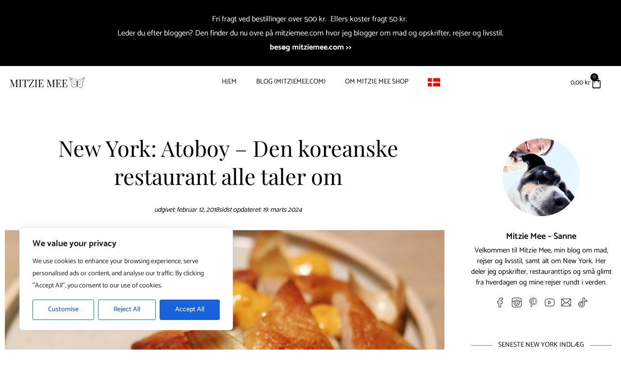

--- FILE ---
content_type: text/html; charset=UTF-8
request_url: https://mitziemee.dk/new-york-atoboy-koreanske-restaurant/
body_size: 60722
content:
<!DOCTYPE html>
<html lang="da-DK">
<head>
	<meta charset="UTF-8">
	<meta name="viewport" content="width=device-width, initial-scale=1.0, viewport-fit=cover" />		<link rel='preconnect' href='https://fonts.googleapis.com' />
<link rel='preconnect' href='https://fonts.gstatic.com' />
<meta http-equiv='x-dns-prefetch-control' content='on'>
<link rel='dns-prefetch' href='//fonts.googleapis.com' />
<link rel='dns-prefetch' href='//fonts.gstatic.com' />
<link rel='dns-prefetch' href='//s.gravatar.com' />
<link rel='dns-prefetch' href='//www.google-analytics.com' />
<meta name='robots' content='index, follow, max-image-preview:large, max-snippet:-1, max-video-preview:-1' />
	<style>img:is([sizes="auto" i], [sizes^="auto," i]) { contain-intrinsic-size: 3000px 1500px }</style>
	<link rel="alternate" hreflang="da" href="https://mitziemee.dk/new-york-atoboy-koreanske-restaurant/" />
<link rel="alternate" hreflang="x-default" href="https://mitziemee.dk/new-york-atoboy-koreanske-restaurant/" />
<!-- Jetpack Site Verification Tags -->
<meta name="google-site-verification" content="RiZY_Ck0SbXEoPr0h2SZD2Q1dQn8vIynr3vRyXQni_4" />
<script>window._wca = window._wca || [];</script>

	<!-- This site is optimized with the Yoast SEO plugin v26.6 - https://yoast.com/wordpress/plugins/seo/ -->
	<title>Atoboy - Den koreanske restaurant alle taler om - New York Blog | Mitzie Mee</title>
<link rel='preconnect' href='//fonts.gstatic.com' crossorigin />
<link rel='preconnect' href='//mitziemee.com' />
<link rel='preconnect' href='//fonts.googleapis.com' />
<link rel='preconnect' href='//www.googletagmanager.com' />
<link rel='preconnect' href='//stats.wp.com' />

	<meta name="description" content="New York Blog: Atoboy åbnede i august 2016, så det er stadigvæk en ret ny restaurant. Dog er det et af de steder, alle taler om lige nu, så man bør helt sikkert bestille bord i forvejen, og ikke vente til sidste øjeblik, ligesom vi gjorde." />
	<link rel="canonical" href="https://mitziemee.dk/new-york-atoboy-koreanske-restaurant/" />
	<meta property="og:locale" content="da_DK" />
	<meta property="og:type" content="article" />
	<meta property="og:title" content="Atoboy - Den koreanske restaurant alle taler om - New York Blog | Mitzie Mee" />
	<meta property="og:description" content="New York Blog: Atoboy åbnede i august 2016, så det er stadigvæk en ret ny restaurant. Dog er det et af de steder, alle taler om lige nu, så man bør helt sikkert bestille bord i forvejen, og ikke vente til sidste øjeblik, ligesom vi gjorde." />
	<meta property="og:url" content="https://mitziemee.dk/new-york-atoboy-koreanske-restaurant/" />
	<meta property="og:site_name" content="Mitzie Mee Shop" />
	<meta property="article:publisher" content="https://www.facebook.com/mitziemeedk/" />
	<meta property="article:author" content="MitzieMeeDK" />
	<meta property="article:published_time" content="2018-02-12T16:36:03+00:00" />
	<meta property="article:modified_time" content="2024-03-19T17:27:48+00:00" />
	<meta property="og:image" content="https://mitziemee.dk/wp-content/uploads/2018/02/blog-2018-2-11.jpg" />
	<meta property="og:image:width" content="2000" />
	<meta property="og:image:height" content="1333" />
	<meta property="og:image:type" content="image/jpeg" />
	<meta name="author" content="Mitzie Mee" />
	<meta name="twitter:card" content="summary_large_image" />
	<meta name="twitter:label1" content="Skrevet af" />
	<meta name="twitter:data1" content="Mitzie Mee" />
	<meta name="twitter:label2" content="Estimeret læsetid" />
	<meta name="twitter:data2" content="4 minutter" />
	<script type="application/ld+json" class="yoast-schema-graph">{"@context":"https://schema.org","@graph":[{"@type":"Article","@id":"https://mitziemee.dk/new-york-atoboy-koreanske-restaurant/#article","isPartOf":{"@id":"https://mitziemee.dk/new-york-atoboy-koreanske-restaurant/"},"author":{"name":"Mitzie Mee","@id":"https://mitziemee.dk/#/schema/person/238f4e8a6a80981a341f89a9bb14ec1f"},"headline":"New York: Atoboy &#8211; Den koreanske restaurant alle taler om","datePublished":"2018-02-12T16:36:03+00:00","dateModified":"2024-03-19T17:27:48+00:00","mainEntityOfPage":{"@id":"https://mitziemee.dk/new-york-atoboy-koreanske-restaurant/"},"wordCount":346,"publisher":{"@id":"https://mitziemee.dk/#organization"},"image":{"@id":"https://mitziemee.dk/new-york-atoboy-koreanske-restaurant/#primaryimage"},"thumbnailUrl":"https://mitziemee.dk/wp-content/uploads/2018/02/blog-2018-2-11.jpg","keywords":["Atoboy","koreansk mad","koreansk restaurant"],"articleSection":["Mad og Restauranter i New York","New York Blog","Rejseblog"],"inLanguage":"da-DK"},{"@type":"WebPage","@id":"https://mitziemee.dk/new-york-atoboy-koreanske-restaurant/","url":"https://mitziemee.dk/new-york-atoboy-koreanske-restaurant/","name":"Atoboy - Den koreanske restaurant alle taler om - New York Blog | Mitzie Mee","isPartOf":{"@id":"https://mitziemee.dk/#website"},"primaryImageOfPage":{"@id":"https://mitziemee.dk/new-york-atoboy-koreanske-restaurant/#primaryimage"},"image":{"@id":"https://mitziemee.dk/new-york-atoboy-koreanske-restaurant/#primaryimage"},"thumbnailUrl":"https://mitziemee.dk/wp-content/uploads/2018/02/blog-2018-2-11.jpg","datePublished":"2018-02-12T16:36:03+00:00","dateModified":"2024-03-19T17:27:48+00:00","description":"New York Blog: Atoboy åbnede i august 2016, så det er stadigvæk en ret ny restaurant. Dog er det et af de steder, alle taler om lige nu, så man bør helt sikkert bestille bord i forvejen, og ikke vente til sidste øjeblik, ligesom vi gjorde.","breadcrumb":{"@id":"https://mitziemee.dk/new-york-atoboy-koreanske-restaurant/#breadcrumb"},"inLanguage":"da-DK","potentialAction":[{"@type":"ReadAction","target":["https://mitziemee.dk/new-york-atoboy-koreanske-restaurant/"]}]},{"@type":"ImageObject","inLanguage":"da-DK","@id":"https://mitziemee.dk/new-york-atoboy-koreanske-restaurant/#primaryimage","url":"https://mitziemee.dk/wp-content/uploads/2018/02/blog-2018-2-11.jpg","contentUrl":"https://mitziemee.dk/wp-content/uploads/2018/02/blog-2018-2-11.jpg","width":2000,"height":1333,"caption":"Sammenfoldelig tote bag lavet af upcycled stof, beige og hvid, Mitzie Mee Shop Touch-and-Go Tote – LYS 1 × kr 85,00 Subtotal: kr 125,00 Se kurv Kasse Kurv New York: Atoboy – Den koreanske restaurant alle taler om"},{"@type":"BreadcrumbList","@id":"https://mitziemee.dk/new-york-atoboy-koreanske-restaurant/#breadcrumb","itemListElement":[{"@type":"ListItem","position":1,"name":"Home","item":"https://mitziemee.dk/mitzie-mee-shop/"},{"@type":"ListItem","position":2,"name":"New York: Atoboy &#8211; Den koreanske restaurant alle taler om"}]},{"@type":"WebSite","@id":"https://mitziemee.dk/#website","url":"https://mitziemee.dk/","name":"Mitzie Mee","description":"Viskestykker i håndvævet bomuld - Fine håndlavede accessories fra Thailand og Cambodia","publisher":{"@id":"https://mitziemee.dk/#organization"},"potentialAction":[{"@type":"SearchAction","target":{"@type":"EntryPoint","urlTemplate":"https://mitziemee.dk/?s={search_term_string}"},"query-input":{"@type":"PropertyValueSpecification","valueRequired":true,"valueName":"search_term_string"}}],"inLanguage":"da-DK"},{"@type":"Organization","@id":"https://mitziemee.dk/#organization","name":"Mitzie Mee","url":"https://mitziemee.dk/","logo":{"@type":"ImageObject","inLanguage":"da-DK","@id":"https://mitziemee.dk/#/schema/logo/image/","url":"https://evjuzdi7ddv.exactdn.com/wp-content/uploads/2021/08/mitzie-mee-banner-2020.png?strip=all&lossy=1&ssl=1","contentUrl":"https://evjuzdi7ddv.exactdn.com/wp-content/uploads/2021/08/mitzie-mee-banner-2020.png?strip=all&lossy=1&ssl=1","width":1000,"height":250,"caption":"Mitzie Mee"},"image":{"@id":"https://mitziemee.dk/#/schema/logo/image/"},"sameAs":["https://www.facebook.com/mitziemeedk/","https://www.instagram.com/mitziemee.dk"]},{"@type":"Person","@id":"https://mitziemee.dk/#/schema/person/238f4e8a6a80981a341f89a9bb14ec1f","name":"Mitzie Mee","image":{"@type":"ImageObject","inLanguage":"da-DK","@id":"https://mitziemee.dk/#/schema/person/image/","url":"https://secure.gravatar.com/avatar/ce3a0045642a9bef671f6d4bdbb07ec55a18e3651c1a7aebb636fd6d016f9f90?s=96&d=mm&r=g","contentUrl":"https://secure.gravatar.com/avatar/ce3a0045642a9bef671f6d4bdbb07ec55a18e3651c1a7aebb636fd6d016f9f90?s=96&d=mm&r=g","caption":"Mitzie Mee"},"description":"Rejser, mad og opskrifter fra hele verden.","sameAs":["https://mitziemee.dk","MitzieMeeDK","mitziemee.dk"]}]}</script>
	<!-- / Yoast SEO plugin. -->


<link rel='dns-prefetch' href='//www.googletagmanager.com' />
<link rel='dns-prefetch' href='//assets.pinterest.com' />
<link rel='dns-prefetch' href='//stats.wp.com' />
<link rel='dns-prefetch' href='//fonts.googleapis.com' />
<link rel="alternate" type="application/rss+xml" title="Mitzie Mee Shop &raquo; Feed" href="https://mitziemee.dk/feed/" />
<link rel="alternate" type="application/rss+xml" title="Mitzie Mee Shop &raquo;-kommentar-feed" href="https://mitziemee.dk/comments/feed/" />
<script type="text/javascript">
/* <![CDATA[ */
window._wpemojiSettings = {"baseUrl":"https:\/\/s.w.org\/images\/core\/emoji\/16.0.1\/72x72\/","ext":".png","svgUrl":"https:\/\/s.w.org\/images\/core\/emoji\/16.0.1\/svg\/","svgExt":".svg","source":{"concatemoji":"https:\/\/mitziemee.dk\/wp-includes\/js\/wp-emoji-release.min.js?ver=6.8.3"}};
/*! This file is auto-generated */
!function(s,n){var o,i,e;function c(e){try{var t={supportTests:e,timestamp:(new Date).valueOf()};sessionStorage.setItem(o,JSON.stringify(t))}catch(e){}}function p(e,t,n){e.clearRect(0,0,e.canvas.width,e.canvas.height),e.fillText(t,0,0);var t=new Uint32Array(e.getImageData(0,0,e.canvas.width,e.canvas.height).data),a=(e.clearRect(0,0,e.canvas.width,e.canvas.height),e.fillText(n,0,0),new Uint32Array(e.getImageData(0,0,e.canvas.width,e.canvas.height).data));return t.every(function(e,t){return e===a[t]})}function u(e,t){e.clearRect(0,0,e.canvas.width,e.canvas.height),e.fillText(t,0,0);for(var n=e.getImageData(16,16,1,1),a=0;a<n.data.length;a++)if(0!==n.data[a])return!1;return!0}function f(e,t,n,a){switch(t){case"flag":return n(e,"\ud83c\udff3\ufe0f\u200d\u26a7\ufe0f","\ud83c\udff3\ufe0f\u200b\u26a7\ufe0f")?!1:!n(e,"\ud83c\udde8\ud83c\uddf6","\ud83c\udde8\u200b\ud83c\uddf6")&&!n(e,"\ud83c\udff4\udb40\udc67\udb40\udc62\udb40\udc65\udb40\udc6e\udb40\udc67\udb40\udc7f","\ud83c\udff4\u200b\udb40\udc67\u200b\udb40\udc62\u200b\udb40\udc65\u200b\udb40\udc6e\u200b\udb40\udc67\u200b\udb40\udc7f");case"emoji":return!a(e,"\ud83e\udedf")}return!1}function g(e,t,n,a){var r="undefined"!=typeof WorkerGlobalScope&&self instanceof WorkerGlobalScope?new OffscreenCanvas(300,150):s.createElement("canvas"),o=r.getContext("2d",{willReadFrequently:!0}),i=(o.textBaseline="top",o.font="600 32px Arial",{});return e.forEach(function(e){i[e]=t(o,e,n,a)}),i}function t(e){var t=s.createElement("script");t.src=e,t.defer=!0,s.head.appendChild(t)}"undefined"!=typeof Promise&&(o="wpEmojiSettingsSupports",i=["flag","emoji"],n.supports={everything:!0,everythingExceptFlag:!0},e=new Promise(function(e){s.addEventListener("DOMContentLoaded",e,{once:!0})}),new Promise(function(t){var n=function(){try{var e=JSON.parse(sessionStorage.getItem(o));if("object"==typeof e&&"number"==typeof e.timestamp&&(new Date).valueOf()<e.timestamp+604800&&"object"==typeof e.supportTests)return e.supportTests}catch(e){}return null}();if(!n){if("undefined"!=typeof Worker&&"undefined"!=typeof OffscreenCanvas&&"undefined"!=typeof URL&&URL.createObjectURL&&"undefined"!=typeof Blob)try{var e="postMessage("+g.toString()+"("+[JSON.stringify(i),f.toString(),p.toString(),u.toString()].join(",")+"));",a=new Blob([e],{type:"text/javascript"}),r=new Worker(URL.createObjectURL(a),{name:"wpTestEmojiSupports"});return void(r.onmessage=function(e){c(n=e.data),r.terminate(),t(n)})}catch(e){}c(n=g(i,f,p,u))}t(n)}).then(function(e){for(var t in e)n.supports[t]=e[t],n.supports.everything=n.supports.everything&&n.supports[t],"flag"!==t&&(n.supports.everythingExceptFlag=n.supports.everythingExceptFlag&&n.supports[t]);n.supports.everythingExceptFlag=n.supports.everythingExceptFlag&&!n.supports.flag,n.DOMReady=!1,n.readyCallback=function(){n.DOMReady=!0}}).then(function(){return e}).then(function(){var e;n.supports.everything||(n.readyCallback(),(e=n.source||{}).concatemoji?t(e.concatemoji):e.wpemoji&&e.twemoji&&(t(e.twemoji),t(e.wpemoji)))}))}((window,document),window._wpemojiSettings);
/* ]]> */
</script>
<link rel='stylesheet' id='remodal-css' href='https://mitziemee.dk/wp-content/plugins/wp-google-maps-pro/lib/remodal.css?ver=6.8.3' type='text/css' media='all' />
<link rel='stylesheet' id='remodal-default-theme-css' href='https://mitziemee.dk/wp-content/plugins/wp-google-maps-pro/lib/remodal-default-theme.css?ver=6.8.3' type='text/css' media='all' />
<link rel='stylesheet' id='wpgmza-marker-library-dialog-css' href='https://mitziemee.dk/wp-content/plugins/wp-google-maps-pro/css/marker-library-dialog.css?ver=6.8.3' type='text/css' media='all' />
<link rel='stylesheet' id='shipmondo-service-point-selector-block-style-css' href='https://mitziemee.dk/wp-content/plugins/pakkelabels-for-woocommerce/public/build/blocks/service-point-selector/style-view.css?ver=4ffe73d575440c93dfc0' type='text/css' media='all' />
<link rel='stylesheet' id='penci-folding-css' href='https://mitziemee.dk/wp-content/themes/soledad/inc/elementor/assets/css/fold.css?ver=8.7.0' type='text/css' media='all' />
<style id='wp-emoji-styles-inline-css' type='text/css'>

	img.wp-smiley, img.emoji {
		display: inline !important;
		border: none !important;
		box-shadow: none !important;
		height: 1em !important;
		width: 1em !important;
		margin: 0 0.07em !important;
		vertical-align: -0.1em !important;
		background: none !important;
		padding: 0 !important;
	}
</style>
<link rel='stylesheet' id='wp-block-library-css' href='https://mitziemee.dk/wp-includes/css/dist/block-library/style.min.css?ver=6.8.3' type='text/css' media='all' />
<style id='wp-block-library-theme-inline-css' type='text/css'>
.wp-block-audio :where(figcaption){color:#555;font-size:13px;text-align:center}.is-dark-theme .wp-block-audio :where(figcaption){color:#ffffffa6}.wp-block-audio{margin:0 0 1em}.wp-block-code{border:1px solid #ccc;border-radius:4px;font-family:Menlo,Consolas,monaco,monospace;padding:.8em 1em}.wp-block-embed :where(figcaption){color:#555;font-size:13px;text-align:center}.is-dark-theme .wp-block-embed :where(figcaption){color:#ffffffa6}.wp-block-embed{margin:0 0 1em}.blocks-gallery-caption{color:#555;font-size:13px;text-align:center}.is-dark-theme .blocks-gallery-caption{color:#ffffffa6}:root :where(.wp-block-image figcaption){color:#555;font-size:13px;text-align:center}.is-dark-theme :root :where(.wp-block-image figcaption){color:#ffffffa6}.wp-block-image{margin:0 0 1em}.wp-block-pullquote{border-bottom:4px solid;border-top:4px solid;color:currentColor;margin-bottom:1.75em}.wp-block-pullquote cite,.wp-block-pullquote footer,.wp-block-pullquote__citation{color:currentColor;font-size:.8125em;font-style:normal;text-transform:uppercase}.wp-block-quote{border-left:.25em solid;margin:0 0 1.75em;padding-left:1em}.wp-block-quote cite,.wp-block-quote footer{color:currentColor;font-size:.8125em;font-style:normal;position:relative}.wp-block-quote:where(.has-text-align-right){border-left:none;border-right:.25em solid;padding-left:0;padding-right:1em}.wp-block-quote:where(.has-text-align-center){border:none;padding-left:0}.wp-block-quote.is-large,.wp-block-quote.is-style-large,.wp-block-quote:where(.is-style-plain){border:none}.wp-block-search .wp-block-search__label{font-weight:700}.wp-block-search__button{border:1px solid #ccc;padding:.375em .625em}:where(.wp-block-group.has-background){padding:1.25em 2.375em}.wp-block-separator.has-css-opacity{opacity:.4}.wp-block-separator{border:none;border-bottom:2px solid;margin-left:auto;margin-right:auto}.wp-block-separator.has-alpha-channel-opacity{opacity:1}.wp-block-separator:not(.is-style-wide):not(.is-style-dots){width:100px}.wp-block-separator.has-background:not(.is-style-dots){border-bottom:none;height:1px}.wp-block-separator.has-background:not(.is-style-wide):not(.is-style-dots){height:2px}.wp-block-table{margin:0 0 1em}.wp-block-table td,.wp-block-table th{word-break:normal}.wp-block-table :where(figcaption){color:#555;font-size:13px;text-align:center}.is-dark-theme .wp-block-table :where(figcaption){color:#ffffffa6}.wp-block-video :where(figcaption){color:#555;font-size:13px;text-align:center}.is-dark-theme .wp-block-video :where(figcaption){color:#ffffffa6}.wp-block-video{margin:0 0 1em}:root :where(.wp-block-template-part.has-background){margin-bottom:0;margin-top:0;padding:1.25em 2.375em}
</style>
<style id='classic-theme-styles-inline-css' type='text/css'>
/*! This file is auto-generated */
.wp-block-button__link{color:#fff;background-color:#32373c;border-radius:9999px;box-shadow:none;text-decoration:none;padding:calc(.667em + 2px) calc(1.333em + 2px);font-size:1.125em}.wp-block-file__button{background:#32373c;color:#fff;text-decoration:none}
</style>
<style id='block-soledad-style-inline-css' type='text/css'>
.pchead-e-block{--pcborder-cl:#dedede;--pcaccent-cl:#6eb48c}.heading1-style-1>h1,.heading1-style-2>h1,.heading2-style-1>h2,.heading2-style-2>h2,.heading3-style-1>h3,.heading3-style-2>h3,.heading4-style-1>h4,.heading4-style-2>h4,.heading5-style-1>h5,.heading5-style-2>h5{padding-bottom:8px;border-bottom:1px solid var(--pcborder-cl);overflow:hidden}.heading1-style-2>h1,.heading2-style-2>h2,.heading3-style-2>h3,.heading4-style-2>h4,.heading5-style-2>h5{border-bottom-width:0;position:relative}.heading1-style-2>h1:before,.heading2-style-2>h2:before,.heading3-style-2>h3:before,.heading4-style-2>h4:before,.heading5-style-2>h5:before{content:'';width:50px;height:2px;bottom:0;left:0;z-index:2;background:var(--pcaccent-cl);position:absolute}.heading1-style-2>h1:after,.heading2-style-2>h2:after,.heading3-style-2>h3:after,.heading4-style-2>h4:after,.heading5-style-2>h5:after{content:'';width:100%;height:2px;bottom:0;left:20px;z-index:1;background:var(--pcborder-cl);position:absolute}.heading1-style-3>h1,.heading1-style-4>h1,.heading2-style-3>h2,.heading2-style-4>h2,.heading3-style-3>h3,.heading3-style-4>h3,.heading4-style-3>h4,.heading4-style-4>h4,.heading5-style-3>h5,.heading5-style-4>h5{position:relative;padding-left:20px}.heading1-style-3>h1:before,.heading1-style-4>h1:before,.heading2-style-3>h2:before,.heading2-style-4>h2:before,.heading3-style-3>h3:before,.heading3-style-4>h3:before,.heading4-style-3>h4:before,.heading4-style-4>h4:before,.heading5-style-3>h5:before,.heading5-style-4>h5:before{width:10px;height:100%;content:'';position:absolute;top:0;left:0;bottom:0;background:var(--pcaccent-cl)}.heading1-style-4>h1,.heading2-style-4>h2,.heading3-style-4>h3,.heading4-style-4>h4,.heading5-style-4>h5{padding:10px 20px;background:#f1f1f1}.heading1-style-5>h1,.heading2-style-5>h2,.heading3-style-5>h3,.heading4-style-5>h4,.heading5-style-5>h5{position:relative;z-index:1}.heading1-style-5>h1:before,.heading2-style-5>h2:before,.heading3-style-5>h3:before,.heading4-style-5>h4:before,.heading5-style-5>h5:before{content:"";position:absolute;left:0;bottom:0;width:200px;height:50%;transform:skew(-25deg) translateX(0);background:var(--pcaccent-cl);z-index:-1;opacity:.4}.heading1-style-6>h1,.heading2-style-6>h2,.heading3-style-6>h3,.heading4-style-6>h4,.heading5-style-6>h5{text-decoration:underline;text-underline-offset:2px;text-decoration-thickness:4px;text-decoration-color:var(--pcaccent-cl)}
</style>
<link rel='stylesheet' id='mediaelement-css' href='https://mitziemee.dk/wp-includes/js/mediaelement/mediaelementplayer-legacy.min.css?ver=4.2.17' type='text/css' media='all' />
<link rel='stylesheet' id='wp-mediaelement-css' href='https://mitziemee.dk/wp-includes/js/mediaelement/wp-mediaelement.min.css?ver=6.8.3' type='text/css' media='all' />
<style id='jetpack-sharing-buttons-style-inline-css' type='text/css'>
.jetpack-sharing-buttons__services-list{display:flex;flex-direction:row;flex-wrap:wrap;gap:0;list-style-type:none;margin:5px;padding:0}.jetpack-sharing-buttons__services-list.has-small-icon-size{font-size:12px}.jetpack-sharing-buttons__services-list.has-normal-icon-size{font-size:16px}.jetpack-sharing-buttons__services-list.has-large-icon-size{font-size:24px}.jetpack-sharing-buttons__services-list.has-huge-icon-size{font-size:36px}@media print{.jetpack-sharing-buttons__services-list{display:none!important}}.editor-styles-wrapper .wp-block-jetpack-sharing-buttons{gap:0;padding-inline-start:0}ul.jetpack-sharing-buttons__services-list.has-background{padding:1.25em 2.375em}
</style>
<link rel='stylesheet' id='wpzoom-rcb-block-style-css-css' href='https://mitziemee.dk/wp-content/plugins/recipe-card-blocks-by-wpzoom-pro/dist/blocks.style.build.css?ver=6.2.1' type='text/css' media='all' />
<style id='wpzoom-rcb-block-style-css-inline-css' type='text/css'>

                    .wp-block-wpzoom-recipe-card-block-recipe-card ul.wpzoom-rating-stars>li.wpz-star-icon,
                    .wpzoom-rcb-comment-rating-form .wpzoom-rcb-comment-rating-stars label span.wpz-star-icon,
                    .wpzoom-rcb-comment-rating .wpzoom-rcb-comment-rating-stars span.wpz-star-icon,
                    ul.wpzoom-rating-stars > li.wpz-star-icon {
                        color: #F2A123;
                    }
                    .wp-block-wpzoom-recipe-card-block-recipe-card .recipe-card-cta-instagram .cta-text-subtitle {
                        color: #FFFFFF;
                    }
                    .wp-block-wpzoom-recipe-card-block-recipe-card .recipe-card-cta-instagram .cta-brand-icon svg path {
                        fill: #E1306C !important;
                    }
                    .wp-block-wpzoom-recipe-card-block-recipe-card .recipe-card-cta-pinterest .cta-text-subtitle {
                        color: #FFFFFF;
                    }
                    .wp-block-wpzoom-recipe-card-block-recipe-card .recipe-card-cta-pinterest .cta-brand-icon svg {
                        color: #E60023;
                    }
                    .wp-block-wpzoom-recipe-card-block-recipe-card .recipe-card-cta-facebook .cta-text-subtitle {
                        color: #FFFFFF;
                    }
                    .wp-block-wpzoom-recipe-card-block-recipe-card .recipe-card-cta-facebook .cta-brand-icon svg {
                        color: #4267B2;
                    }
                    /* WooCommerce Add to Cart Button Styling */
                    .wp-block-wpzoom-recipe-card-block-recipe-card .ingredient-add-to-cart-wrapper .woocommerce-add-to-cart,
                    .wp-block-wpzoom-recipe-card-block-recipe-card .ingredient-add-to-cart-wrapper .single_add_to_cart_button,
                    .wp-block-wpzoom-recipe-card-block-recipe-card .ingredient-add-to-cart-wrapper .wc-forward,
                    .wp-block-wpzoom-recipe-card-block-recipe-card .ingredient-add-to-cart-wrapper a.button,
                    .wp-block-wpzoom-recipe-card-block-recipe-card .ingredient-add-to-cart-wrapper input[type="submit"],
                    .wp-block-wpzoom-recipe-card-block-recipe-card .ingredients-add-all-to-cart .add-all-to-cart-button {
                        background-color: #289283 !important;
                        border-color: #289283;
                    }

                    .wp-block-wpzoom-recipe-card-block-recipe-card .ingredients-add-all-to-cart .view-cart-button {
                        border-color: #289283;
                        color: #289283;
                    }

                    .wp-block-wpzoom-recipe-card-block-recipe-card .ingredient-add-to-cart-wrapper .woocommerce-ingredient-add-to-cart a.add_to_cart_button.added {
                        background: #fff !important;
                        border-color: #289283;
                        color: #289283;
                    }

                    .wp-block-wpzoom-recipe-card-block-recipe-card .ingredient-product-details .product-details-icon,
                    .wp-block-wpzoom-recipe-card-block-recipe-card .ingredient-add-to-cart-wrapper .woocommerce-ingredient-add-to-cart a.add_to_cart_button.added:hover {
                        color: #289283 !important;
                    }

                    /* Hover states */
                    .wp-block-wpzoom-recipe-card-block-recipe-card .ingredient-add-to-cart-wrapper .woocommerce-add-to-cart:hover,
                    .wp-block-wpzoom-recipe-card-block-recipe-card .ingredient-add-to-cart-wrapper .single_add_to_cart_button:hover,
                    .wp-block-wpzoom-recipe-card-block-recipe-card .ingredient-add-to-cart-wrapper .wc-forward:hover,
                    .wp-block-wpzoom-recipe-card-block-recipe-card .ingredient-add-to-cart-wrapper a.button:hover,
                    .wp-block-wpzoom-recipe-card-block-recipe-card .ingredient-add-to-cart-wrapper input[type="submit"]:hover,
                    .wp-block-wpzoom-recipe-card-block-recipe-card .ingredients-add-all-to-cart .add-all-to-cart-button:hover,
                    .wp-block-wpzoom-recipe-card-block-recipe-card .ingredients-add-all-to-cart .view-cart-button:hover {
                        border-color: #248376 !important;
                    }

                    .wp-block-wpzoom-recipe-card-block-recipe-card .ingredients-add-all-to-cart .view-cart-button:hover {
                        background: #289283;
                    }
</style>
<link rel='stylesheet' id='wpzoom-rcb-block-icon-fonts-css-css' href='https://mitziemee.dk/wp-content/plugins/recipe-card-blocks-by-wpzoom-pro/dist/assets/css/icon-fonts.build.css?ver=6.2.1' type='text/css' media='all' />
<style id='global-styles-inline-css' type='text/css'>
:root{--wp--preset--aspect-ratio--square: 1;--wp--preset--aspect-ratio--4-3: 4/3;--wp--preset--aspect-ratio--3-4: 3/4;--wp--preset--aspect-ratio--3-2: 3/2;--wp--preset--aspect-ratio--2-3: 2/3;--wp--preset--aspect-ratio--16-9: 16/9;--wp--preset--aspect-ratio--9-16: 9/16;--wp--preset--color--black: #000000;--wp--preset--color--cyan-bluish-gray: #abb8c3;--wp--preset--color--white: #ffffff;--wp--preset--color--pale-pink: #f78da7;--wp--preset--color--vivid-red: #cf2e2e;--wp--preset--color--luminous-vivid-orange: #ff6900;--wp--preset--color--luminous-vivid-amber: #fcb900;--wp--preset--color--light-green-cyan: #7bdcb5;--wp--preset--color--vivid-green-cyan: #00d084;--wp--preset--color--pale-cyan-blue: #8ed1fc;--wp--preset--color--vivid-cyan-blue: #0693e3;--wp--preset--color--vivid-purple: #9b51e0;--wp--preset--gradient--vivid-cyan-blue-to-vivid-purple: linear-gradient(135deg,rgba(6,147,227,1) 0%,rgb(155,81,224) 100%);--wp--preset--gradient--light-green-cyan-to-vivid-green-cyan: linear-gradient(135deg,rgb(122,220,180) 0%,rgb(0,208,130) 100%);--wp--preset--gradient--luminous-vivid-amber-to-luminous-vivid-orange: linear-gradient(135deg,rgba(252,185,0,1) 0%,rgba(255,105,0,1) 100%);--wp--preset--gradient--luminous-vivid-orange-to-vivid-red: linear-gradient(135deg,rgba(255,105,0,1) 0%,rgb(207,46,46) 100%);--wp--preset--gradient--very-light-gray-to-cyan-bluish-gray: linear-gradient(135deg,rgb(238,238,238) 0%,rgb(169,184,195) 100%);--wp--preset--gradient--cool-to-warm-spectrum: linear-gradient(135deg,rgb(74,234,220) 0%,rgb(151,120,209) 20%,rgb(207,42,186) 40%,rgb(238,44,130) 60%,rgb(251,105,98) 80%,rgb(254,248,76) 100%);--wp--preset--gradient--blush-light-purple: linear-gradient(135deg,rgb(255,206,236) 0%,rgb(152,150,240) 100%);--wp--preset--gradient--blush-bordeaux: linear-gradient(135deg,rgb(254,205,165) 0%,rgb(254,45,45) 50%,rgb(107,0,62) 100%);--wp--preset--gradient--luminous-dusk: linear-gradient(135deg,rgb(255,203,112) 0%,rgb(199,81,192) 50%,rgb(65,88,208) 100%);--wp--preset--gradient--pale-ocean: linear-gradient(135deg,rgb(255,245,203) 0%,rgb(182,227,212) 50%,rgb(51,167,181) 100%);--wp--preset--gradient--electric-grass: linear-gradient(135deg,rgb(202,248,128) 0%,rgb(113,206,126) 100%);--wp--preset--gradient--midnight: linear-gradient(135deg,rgb(2,3,129) 0%,rgb(40,116,252) 100%);--wp--preset--font-size--small: 12px;--wp--preset--font-size--medium: 20px;--wp--preset--font-size--large: 32px;--wp--preset--font-size--x-large: 42px;--wp--preset--font-size--normal: 14px;--wp--preset--font-size--huge: 42px;--wp--preset--spacing--20: 0.44rem;--wp--preset--spacing--30: 0.67rem;--wp--preset--spacing--40: 1rem;--wp--preset--spacing--50: 1.5rem;--wp--preset--spacing--60: 2.25rem;--wp--preset--spacing--70: 3.38rem;--wp--preset--spacing--80: 5.06rem;--wp--preset--shadow--natural: 6px 6px 9px rgba(0, 0, 0, 0.2);--wp--preset--shadow--deep: 12px 12px 50px rgba(0, 0, 0, 0.4);--wp--preset--shadow--sharp: 6px 6px 0px rgba(0, 0, 0, 0.2);--wp--preset--shadow--outlined: 6px 6px 0px -3px rgba(255, 255, 255, 1), 6px 6px rgba(0, 0, 0, 1);--wp--preset--shadow--crisp: 6px 6px 0px rgba(0, 0, 0, 1);}:where(.is-layout-flex){gap: 0.5em;}:where(.is-layout-grid){gap: 0.5em;}body .is-layout-flex{display: flex;}.is-layout-flex{flex-wrap: wrap;align-items: center;}.is-layout-flex > :is(*, div){margin: 0;}body .is-layout-grid{display: grid;}.is-layout-grid > :is(*, div){margin: 0;}:where(.wp-block-columns.is-layout-flex){gap: 2em;}:where(.wp-block-columns.is-layout-grid){gap: 2em;}:where(.wp-block-post-template.is-layout-flex){gap: 1.25em;}:where(.wp-block-post-template.is-layout-grid){gap: 1.25em;}.has-black-color{color: var(--wp--preset--color--black) !important;}.has-cyan-bluish-gray-color{color: var(--wp--preset--color--cyan-bluish-gray) !important;}.has-white-color{color: var(--wp--preset--color--white) !important;}.has-pale-pink-color{color: var(--wp--preset--color--pale-pink) !important;}.has-vivid-red-color{color: var(--wp--preset--color--vivid-red) !important;}.has-luminous-vivid-orange-color{color: var(--wp--preset--color--luminous-vivid-orange) !important;}.has-luminous-vivid-amber-color{color: var(--wp--preset--color--luminous-vivid-amber) !important;}.has-light-green-cyan-color{color: var(--wp--preset--color--light-green-cyan) !important;}.has-vivid-green-cyan-color{color: var(--wp--preset--color--vivid-green-cyan) !important;}.has-pale-cyan-blue-color{color: var(--wp--preset--color--pale-cyan-blue) !important;}.has-vivid-cyan-blue-color{color: var(--wp--preset--color--vivid-cyan-blue) !important;}.has-vivid-purple-color{color: var(--wp--preset--color--vivid-purple) !important;}.has-black-background-color{background-color: var(--wp--preset--color--black) !important;}.has-cyan-bluish-gray-background-color{background-color: var(--wp--preset--color--cyan-bluish-gray) !important;}.has-white-background-color{background-color: var(--wp--preset--color--white) !important;}.has-pale-pink-background-color{background-color: var(--wp--preset--color--pale-pink) !important;}.has-vivid-red-background-color{background-color: var(--wp--preset--color--vivid-red) !important;}.has-luminous-vivid-orange-background-color{background-color: var(--wp--preset--color--luminous-vivid-orange) !important;}.has-luminous-vivid-amber-background-color{background-color: var(--wp--preset--color--luminous-vivid-amber) !important;}.has-light-green-cyan-background-color{background-color: var(--wp--preset--color--light-green-cyan) !important;}.has-vivid-green-cyan-background-color{background-color: var(--wp--preset--color--vivid-green-cyan) !important;}.has-pale-cyan-blue-background-color{background-color: var(--wp--preset--color--pale-cyan-blue) !important;}.has-vivid-cyan-blue-background-color{background-color: var(--wp--preset--color--vivid-cyan-blue) !important;}.has-vivid-purple-background-color{background-color: var(--wp--preset--color--vivid-purple) !important;}.has-black-border-color{border-color: var(--wp--preset--color--black) !important;}.has-cyan-bluish-gray-border-color{border-color: var(--wp--preset--color--cyan-bluish-gray) !important;}.has-white-border-color{border-color: var(--wp--preset--color--white) !important;}.has-pale-pink-border-color{border-color: var(--wp--preset--color--pale-pink) !important;}.has-vivid-red-border-color{border-color: var(--wp--preset--color--vivid-red) !important;}.has-luminous-vivid-orange-border-color{border-color: var(--wp--preset--color--luminous-vivid-orange) !important;}.has-luminous-vivid-amber-border-color{border-color: var(--wp--preset--color--luminous-vivid-amber) !important;}.has-light-green-cyan-border-color{border-color: var(--wp--preset--color--light-green-cyan) !important;}.has-vivid-green-cyan-border-color{border-color: var(--wp--preset--color--vivid-green-cyan) !important;}.has-pale-cyan-blue-border-color{border-color: var(--wp--preset--color--pale-cyan-blue) !important;}.has-vivid-cyan-blue-border-color{border-color: var(--wp--preset--color--vivid-cyan-blue) !important;}.has-vivid-purple-border-color{border-color: var(--wp--preset--color--vivid-purple) !important;}.has-vivid-cyan-blue-to-vivid-purple-gradient-background{background: var(--wp--preset--gradient--vivid-cyan-blue-to-vivid-purple) !important;}.has-light-green-cyan-to-vivid-green-cyan-gradient-background{background: var(--wp--preset--gradient--light-green-cyan-to-vivid-green-cyan) !important;}.has-luminous-vivid-amber-to-luminous-vivid-orange-gradient-background{background: var(--wp--preset--gradient--luminous-vivid-amber-to-luminous-vivid-orange) !important;}.has-luminous-vivid-orange-to-vivid-red-gradient-background{background: var(--wp--preset--gradient--luminous-vivid-orange-to-vivid-red) !important;}.has-very-light-gray-to-cyan-bluish-gray-gradient-background{background: var(--wp--preset--gradient--very-light-gray-to-cyan-bluish-gray) !important;}.has-cool-to-warm-spectrum-gradient-background{background: var(--wp--preset--gradient--cool-to-warm-spectrum) !important;}.has-blush-light-purple-gradient-background{background: var(--wp--preset--gradient--blush-light-purple) !important;}.has-blush-bordeaux-gradient-background{background: var(--wp--preset--gradient--blush-bordeaux) !important;}.has-luminous-dusk-gradient-background{background: var(--wp--preset--gradient--luminous-dusk) !important;}.has-pale-ocean-gradient-background{background: var(--wp--preset--gradient--pale-ocean) !important;}.has-electric-grass-gradient-background{background: var(--wp--preset--gradient--electric-grass) !important;}.has-midnight-gradient-background{background: var(--wp--preset--gradient--midnight) !important;}.has-small-font-size{font-size: var(--wp--preset--font-size--small) !important;}.has-medium-font-size{font-size: var(--wp--preset--font-size--medium) !important;}.has-large-font-size{font-size: var(--wp--preset--font-size--large) !important;}.has-x-large-font-size{font-size: var(--wp--preset--font-size--x-large) !important;}
:where(.wp-block-post-template.is-layout-flex){gap: 1.25em;}:where(.wp-block-post-template.is-layout-grid){gap: 1.25em;}
:where(.wp-block-columns.is-layout-flex){gap: 2em;}:where(.wp-block-columns.is-layout-grid){gap: 2em;}
:root :where(.wp-block-pullquote){font-size: 1.5em;line-height: 1.6;}
</style>
<link rel='stylesheet' id='contact-form-7-css' href='https://mitziemee.dk/wp-content/plugins/contact-form-7/includes/css/styles.css?ver=6.1.4' type='text/css' media='all' />
<link rel='stylesheet' id='woocommerce-smallscreen-css' href='https://mitziemee.dk/wp-content/plugins/woocommerce/assets/css/woocommerce-smallscreen.css?ver=10.4.3' type='text/css' media='only screen and (max-width: 768px)' />
<style id='woocommerce-inline-inline-css' type='text/css'>
.woocommerce form .form-row .required { visibility: visible; }
</style>
<link rel='stylesheet' id='lasso-live-css' href='https://mitziemee.dk/wp-content/plugins/lasso/admin/assets/css/lasso-live.min.css?ver=1766782730' type='text/css' media='all' />
<link rel='stylesheet' id='lasso-table-frontend-css' href='https://mitziemee.dk/wp-content/plugins/lasso/admin/assets/css/lasso-table-frontend.min.css?ver=1766782730' type='text/css' media='all' />
<link rel='stylesheet' id='wpml-menu-item-0-css' href='https://mitziemee.dk/wp-content/plugins/sitepress-multilingual-cms/templates/language-switchers/menu-item/style.min.css?ver=1' type='text/css' media='all' />
<link rel='stylesheet' id='penci-fonts-css' href='https://fonts.googleapis.com/css?family=Catamaran%3A300%2C300italic%2C400%2C400italic%2C500%2C500italic%2C600%2C600italic%2C700%2C700italic%2C800%2C800italic%26subset%3Dlatin%2Ccyrillic%2Ccyrillic-ext%2Cgreek%2Cgreek-ext%2Clatin-ext&#038;display=swap&#038;ver=8.7.0' type='text/css' media='' />
<link rel='stylesheet' id='penci-main-style-css' href='https://mitziemee.dk/wp-content/themes/soledad/main.css?ver=8.7.0' type='text/css' media='all' />
<link rel='stylesheet' id='penci-swiper-bundle-css' href='https://mitziemee.dk/wp-content/themes/soledad/css/swiper-bundle.min.css?ver=8.7.0' type='text/css' media='all' />
<link rel='stylesheet' id='penci-font-awesomeold-css' href='https://mitziemee.dk/wp-content/themes/soledad/css/font-awesome.4.7.0.swap.min.css?ver=4.7.0' type='text/css' media='all' />
<link rel='stylesheet' id='penci_icon-css' href='https://mitziemee.dk/wp-content/themes/soledad/css/penci-icon.css?ver=8.7.0' type='text/css' media='all' />
<link rel='stylesheet' id='penci_style-css' href='https://mitziemee.dk/wp-content/themes/soledad-child/style.css?ver=8.7.0' type='text/css' media='all' />
<link rel='stylesheet' id='penci_social_counter-css' href='https://mitziemee.dk/wp-content/themes/soledad/css/social-counter.css?ver=8.7.0' type='text/css' media='all' />
<link rel='stylesheet' id='elementor-icons-css' href='https://mitziemee.dk/wp-content/plugins/elementor/assets/lib/eicons/css/elementor-icons.min.css?ver=5.45.0' type='text/css' media='all' />
<link rel='stylesheet' id='elementor-frontend-css' href='https://mitziemee.dk/wp-content/plugins/elementor/assets/css/frontend.min.css?ver=3.34.0' type='text/css' media='all' />
<style id='elementor-frontend-inline-css' type='text/css'>
.elementor-kit-6 button,.elementor-kit-6 input[type="button"],.elementor-kit-6 input[type="submit"],.elementor-kit-6 .elementor-button{background-color:#FFFFFF;color:#000000;border-style:solid;border-width:1px 1px 1px 1px;border-color:#000000;border-radius:3px 3px 3px 3px;}.elementor-kit-6 e-page-transition{background-color:#FFBC7D;}.elementor-kit-6{color:#000000;font-family:"Catamaran", Serif;font-size:17px;}.elementor-kit-6 p{margin-block-end:1.8em;}.elementor-kit-6 h1{color:#000000;font-family:"Playfair Display", Serif;font-size:45px;font-weight:400;}.elementor-kit-6 h2{color:#000000;font-family:"Catamaran", Serif;font-size:25px;font-weight:700;}.elementor-kit-6 h3{color:#000000;font-family:"Catamaran", Serif;font-size:20px;font-weight:600;}.elementor-section.elementor-section-boxed > .elementor-container{max-width:1140px;}.e-con{--container-max-width:1140px;}.elementor-widget:not(:last-child){margin-block-end:20px;}.elementor-element{--widgets-spacing:20px 20px;--widgets-spacing-row:20px;--widgets-spacing-column:20px;}{}h1.entry-title{display:var(--page-title-display);}@media(max-width:1024px){.elementor-kit-6 h1{font-size:40px;}.elementor-section.elementor-section-boxed > .elementor-container{max-width:1024px;}.e-con{--container-max-width:1024px;}}@media(max-width:767px){.elementor-kit-6 h1{font-size:30px;}.elementor-kit-6 h2{font-size:30px;}.elementor-section.elementor-section-boxed > .elementor-container{max-width:767px;}.e-con{--container-max-width:767px;}}
.elementor-943 .elementor-element.elementor-element-aa865bf:not(.elementor-motion-effects-element-type-background) > .elementor-widget-wrap, .elementor-943 .elementor-element.elementor-element-aa865bf > .elementor-widget-wrap > .elementor-motion-effects-container > .elementor-motion-effects-layer{background-color:#000000;}.elementor-943 .elementor-element.elementor-element-aa865bf > .elementor-element-populated{transition:background 0.3s, border 0.3s, border-radius 0.3s, box-shadow 0.3s;}.elementor-943 .elementor-element.elementor-element-aa865bf > .elementor-element-populated > .elementor-background-overlay{transition:background 0.3s, border-radius 0.3s, opacity 0.3s;}.elementor-widget-text-editor{font-family:var( --e-global-typography-text-font-family ), Serif;font-weight:var( --e-global-typography-text-font-weight );}.elementor-943 .elementor-element.elementor-element-691ae03 > .elementor-widget-container{margin:030px 0px 0px 0px;padding:0px 0px 0px 0px;}.elementor-943 .elementor-element.elementor-element-691ae03{text-align:center;font-family:"Catamaran", Serif;font-size:16px;font-weight:400;line-height:0em;color:#FFFFFF;}.elementor-943 .elementor-element.elementor-element-691ae03 a{color:#FFFFFF;}.elementor-943 .elementor-element.elementor-element-687bbac > .elementor-container{max-width:1400px;}.elementor-943 .elementor-element.elementor-element-a7f2832 > .elementor-widget-wrap > .elementor-widget:not(.elementor-widget__width-auto):not(.elementor-widget__width-initial):not(:last-child):not(.elementor-absolute){margin-block-end:: 0px;}.elementor-widget-image .widget-image-caption{font-family:var( --e-global-typography-text-font-family ), Serif;font-weight:var( --e-global-typography-text-font-weight );}.elementor-943 .elementor-element.elementor-element-0f4a95e > .elementor-widget-container{padding:05px 0px 0px 0px;}.elementor-943 .elementor-element.elementor-element-0f4a95e{text-align:start;}.elementor-943 .elementor-element.elementor-element-0f4a95e img{width:175px;max-width:200px;}.elementor-widget-nav-menu .elementor-nav-menu .elementor-item{font-family:var( --e-global-typography-primary-font-family ), Serif;font-weight:var( --e-global-typography-primary-font-weight );}.elementor-widget-nav-menu .elementor-nav-menu--dropdown .elementor-item, .elementor-widget-nav-menu .elementor-nav-menu--dropdown  .elementor-sub-item{font-family:var( --e-global-typography-accent-font-family ), Serif;font-weight:var( --e-global-typography-accent-font-weight );}.elementor-943 .elementor-element.elementor-element-2c4a812 .elementor-nav-menu .elementor-item{font-family:"Catamaran", Serif;font-size:14px;font-weight:400;text-transform:uppercase;}.elementor-943 .elementor-element.elementor-element-2c4a812 .elementor-nav-menu--main .elementor-item{color:#000000;fill:#000000;}.elementor-943 .elementor-element.elementor-element-2c4a812 .elementor-nav-menu--dropdown a, .elementor-943 .elementor-element.elementor-element-2c4a812 .elementor-menu-toggle{color:#000000;fill:#000000;}.elementor-943 .elementor-element.elementor-element-2c4a812 .elementor-nav-menu--dropdown{background-color:#FFFFFF;}.elementor-943 .elementor-element.elementor-element-2c4a812 .elementor-nav-menu--dropdown a:hover,
					.elementor-943 .elementor-element.elementor-element-2c4a812 .elementor-nav-menu--dropdown a:focus,
					.elementor-943 .elementor-element.elementor-element-2c4a812 .elementor-nav-menu--dropdown a.elementor-item-active,
					.elementor-943 .elementor-element.elementor-element-2c4a812 .elementor-nav-menu--dropdown a.highlighted,
					.elementor-943 .elementor-element.elementor-element-2c4a812 .elementor-menu-toggle:hover,
					.elementor-943 .elementor-element.elementor-element-2c4a812 .elementor-menu-toggle:focus{color:#000000;}.elementor-943 .elementor-element.elementor-element-2c4a812 .elementor-nav-menu--dropdown a:hover,
					.elementor-943 .elementor-element.elementor-element-2c4a812 .elementor-nav-menu--dropdown a:focus,
					.elementor-943 .elementor-element.elementor-element-2c4a812 .elementor-nav-menu--dropdown a.elementor-item-active,
					.elementor-943 .elementor-element.elementor-element-2c4a812 .elementor-nav-menu--dropdown a.highlighted{background-color:#FFFFFF;}.elementor-943 .elementor-element.elementor-element-2c4a812 .elementor-nav-menu--dropdown a.elementor-item-active{color:#000000;background-color:#FFFFFF;}.elementor-943 .elementor-element.elementor-element-2c4a812 .elementor-nav-menu--dropdown .elementor-item, .elementor-943 .elementor-element.elementor-element-2c4a812 .elementor-nav-menu--dropdown  .elementor-sub-item{font-family:"Catamaran", Serif;font-size:14px;font-weight:400;}.elementor-widget-woocommerce-menu-cart .elementor-menu-cart__toggle .elementor-button{font-family:var( --e-global-typography-primary-font-family ), Serif;font-weight:var( --e-global-typography-primary-font-weight );}.elementor-widget-woocommerce-menu-cart .elementor-menu-cart__product-name a{font-family:var( --e-global-typography-primary-font-family ), Serif;font-weight:var( --e-global-typography-primary-font-weight );}.elementor-widget-woocommerce-menu-cart .elementor-menu-cart__product-price{font-family:var( --e-global-typography-primary-font-family ), Serif;font-weight:var( --e-global-typography-primary-font-weight );}.elementor-widget-woocommerce-menu-cart .elementor-menu-cart__footer-buttons .elementor-button{font-family:var( --e-global-typography-primary-font-family ), Serif;font-weight:var( --e-global-typography-primary-font-weight );}.elementor-widget-woocommerce-menu-cart .elementor-menu-cart__footer-buttons a.elementor-button--view-cart{font-family:var( --e-global-typography-primary-font-family ), Serif;font-weight:var( --e-global-typography-primary-font-weight );}.elementor-widget-woocommerce-menu-cart .elementor-menu-cart__footer-buttons a.elementor-button--checkout{font-family:var( --e-global-typography-primary-font-family ), Serif;font-weight:var( --e-global-typography-primary-font-weight );}.elementor-widget-woocommerce-menu-cart .woocommerce-mini-cart__empty-message{font-family:var( --e-global-typography-primary-font-family ), Serif;font-weight:var( --e-global-typography-primary-font-weight );}.elementor-943 .elementor-element.elementor-element-45152cf{--main-alignment:right;--divider-style:solid;--subtotal-divider-style:solid;--elementor-remove-from-cart-button:none;--remove-from-cart-button:block;--toggle-button-text-color:#000000;--toggle-button-icon-color:#000000;--toggle-button-border-width:0px;--toggle-icon-size:25px;--items-indicator-text-color:#FFFFFF;--items-indicator-background-color:#000000;--cart-border-style:none;--cart-footer-layout:1fr 1fr;--products-max-height-sidecart:calc(100vh - 240px);--products-max-height-minicart:calc(100vh - 385px);}.elementor-943 .elementor-element.elementor-element-45152cf .elementor-menu-cart__toggle .elementor-button{font-family:"Catamaran", Serif;font-size:14px;font-weight:400;}.elementor-943 .elementor-element.elementor-element-45152cf .widget_shopping_cart_content{--subtotal-divider-left-width:0;--subtotal-divider-right-width:0;}.elementor-theme-builder-content-area{height:400px;}.elementor-location-header:before, .elementor-location-footer:before{content:"";display:table;clear:both;}@media(min-width:768px){.elementor-943 .elementor-element.elementor-element-8939415{width:46.333%;}.elementor-943 .elementor-element.elementor-element-68c2b29{width:20%;}}@media(max-width:1024px) and (min-width:768px){.elementor-943 .elementor-element.elementor-element-a7f2832{width:100%;}.elementor-943 .elementor-element.elementor-element-8939415{width:100%;}}@media(max-width:1024px){.elementor-943 .elementor-element.elementor-element-0f4a95e{text-align:center;}}@media(max-width:767px){.elementor-943 .elementor-element.elementor-element-691ae03{line-height:1.2em;}.elementor-943 .elementor-element.elementor-element-a7f2832{width:100%;}.elementor-943 .elementor-element.elementor-element-0f4a95e img{width:150px;}.elementor-943 .elementor-element.elementor-element-8939415{width:100%;}.elementor-943 .elementor-element.elementor-element-2c4a812 .elementor-nav-menu--main .elementor-item{padding-left:12px;padding-right:12px;padding-top:10px;padding-bottom:10px;}}
.elementor-83548 .elementor-element.elementor-element-be39d28 > .elementor-container{max-width:1400px;}.elementor-widget-divider .elementor-divider__text{font-family:var( --e-global-typography-secondary-font-family ), Serif;font-weight:var( --e-global-typography-secondary-font-weight );}.elementor-83548 .elementor-element.elementor-element-66e1ce8{--divider-border-style:solid;--divider-color:#000;--divider-border-width:1px;}.elementor-83548 .elementor-element.elementor-element-66e1ce8 .elementor-divider-separator{width:100%;}.elementor-83548 .elementor-element.elementor-element-66e1ce8 .elementor-divider{padding-block-start:15px;padding-block-end:15px;}.elementor-83548 .elementor-element.elementor-element-462690e > .elementor-container{max-width:1400px;}.elementor-widget-icon-list .elementor-icon-list-item > .elementor-icon-list-text, .elementor-widget-icon-list .elementor-icon-list-item > a{font-family:var( --e-global-typography-text-font-family ), Serif;font-weight:var( --e-global-typography-text-font-weight );}.elementor-83548 .elementor-element.elementor-element-bf4b67f .elementor-icon-list-icon i{transition:color 0.3s;}.elementor-83548 .elementor-element.elementor-element-bf4b67f .elementor-icon-list-icon svg{transition:fill 0.3s;}.elementor-83548 .elementor-element.elementor-element-bf4b67f{--e-icon-list-icon-size:14px;--icon-vertical-offset:0px;}.elementor-83548 .elementor-element.elementor-element-bf4b67f .elementor-icon-list-item > .elementor-icon-list-text, .elementor-83548 .elementor-element.elementor-element-bf4b67f .elementor-icon-list-item > a{font-family:"Catamaran", Serif;font-size:15px;font-weight:400;}.elementor-83548 .elementor-element.elementor-element-bf4b67f .elementor-icon-list-text{transition:color 0.3s;}.elementor-83548 .elementor-element.elementor-element-d3164ea .elementor-icon-list-items:not(.elementor-inline-items) .elementor-icon-list-item:not(:last-child){padding-block-end:calc(5px/2);}.elementor-83548 .elementor-element.elementor-element-d3164ea .elementor-icon-list-items:not(.elementor-inline-items) .elementor-icon-list-item:not(:first-child){margin-block-start:calc(5px/2);}.elementor-83548 .elementor-element.elementor-element-d3164ea .elementor-icon-list-items.elementor-inline-items .elementor-icon-list-item{margin-inline:calc(5px/2);}.elementor-83548 .elementor-element.elementor-element-d3164ea .elementor-icon-list-items.elementor-inline-items{margin-inline:calc(-5px/2);}.elementor-83548 .elementor-element.elementor-element-d3164ea .elementor-icon-list-items.elementor-inline-items .elementor-icon-list-item:after{inset-inline-end:calc(-5px/2);}.elementor-83548 .elementor-element.elementor-element-d3164ea .elementor-icon-list-icon i{transition:color 0.3s;}.elementor-83548 .elementor-element.elementor-element-d3164ea .elementor-icon-list-icon svg{transition:fill 0.3s;}.elementor-83548 .elementor-element.elementor-element-d3164ea{--e-icon-list-icon-size:14px;--icon-vertical-offset:0px;}.elementor-83548 .elementor-element.elementor-element-d3164ea .elementor-icon-list-item > .elementor-icon-list-text, .elementor-83548 .elementor-element.elementor-element-d3164ea .elementor-icon-list-item > a{font-family:"Times New Roman", Serif;font-size:14px;}.elementor-83548 .elementor-element.elementor-element-d3164ea .elementor-icon-list-text{transition:color 0.3s;}.elementor-83548 .elementor-element.elementor-element-4129e49 .widget-social i{font-size:25px;}.elementor-83548 .elementor-element.elementor-element-4129e49 .widget-social svg{width:25px;height:auto;}.elementor-widget-text-editor{font-family:var( --e-global-typography-text-font-family ), Serif;font-weight:var( --e-global-typography-text-font-weight );}.elementor-83548 .elementor-element.elementor-element-adf8c48{text-align:center;font-family:"Catamaran", Serif;font-size:14px;font-weight:400;}.elementor-83548 .elementor-element.elementor-element-ac1780b:not(.elementor-motion-effects-element-type-background), .elementor-83548 .elementor-element.elementor-element-ac1780b > .elementor-motion-effects-container > .elementor-motion-effects-layer{background-color:#FFFFFF;}.elementor-83548 .elementor-element.elementor-element-ac1780b > .elementor-container{max-width:1400px;}.elementor-83548 .elementor-element.elementor-element-ac1780b{transition:background 0.3s, border 0.3s, border-radius 0.3s, box-shadow 0.3s;}.elementor-83548 .elementor-element.elementor-element-ac1780b > .elementor-background-overlay{transition:background 0.3s, border-radius 0.3s, opacity 0.3s;}.elementor-83548 .elementor-element.elementor-element-e498881{text-align:center;font-family:"Catamaran", Serif;font-size:16px;font-weight:400;color:#000000;}.elementor-theme-builder-content-area{height:400px;}.elementor-location-header:before, .elementor-location-footer:before{content:"";display:table;clear:both;}
.elementor-90423 .elementor-element.elementor-element-301234b > .elementor-container{max-width:1400px;}.elementor-90423 .elementor-element.elementor-element-8877df2 > .elementor-element-populated{margin:30px 15px 30px 0px;--e-column-margin-right:15px;--e-column-margin-left:0px;}.elementor-widget-theme-post-title .elementor-heading-title{font-family:var( --e-global-typography-primary-font-family ), Serif;font-weight:var( --e-global-typography-primary-font-weight );}.elementor-90423 .elementor-element.elementor-element-9524625 > .elementor-widget-container{margin:30px 0px 10px 0px;}.elementor-90423 .elementor-element.elementor-element-9524625{text-align:center;}.elementor-90423 .elementor-element.elementor-element-9524625 .elementor-heading-title{font-family:"Playfair Display", Serif;font-size:45px;font-weight:400;line-height:1.3em;color:#000000;}.elementor-widget-global .elementor-icon-list-item{font-family:var( --e-global-typography-text-font-family ), Serif;font-weight:var( --e-global-typography-text-font-weight );}.elementor-90423 .elementor-element.elementor-global-97039 .elementor-icon-list-icon{width:14px;}.elementor-90423 .elementor-element.elementor-global-97039 .elementor-icon-list-icon i{font-size:14px;}.elementor-90423 .elementor-element.elementor-global-97039 .elementor-icon-list-icon svg{--e-icon-list-icon-size:14px;}.elementor-90423 .elementor-element.elementor-global-97039 .elementor-icon-list-text, .elementor-90423 .elementor-element.elementor-global-97039 .elementor-icon-list-text a{color:#000000;}.elementor-90423 .elementor-element.elementor-global-97039 .elementor-icon-list-item{font-family:"Catamaran", Serif;font-size:14px;font-weight:400;font-style:italic;}.elementor-90423 .elementor-element.elementor-element-d1cfcd9 > .elementor-widget-container{margin:10px 15px 0px 0px;}.elementor-90423 .elementor-element.elementor-element-d1cfcd9 .post-entry, .elementor-90423 .elementor-element.elementor-element-d1cfcd9 .post-entry p, .elementor-90423 .elementor-element.elementor-element-d1cfcd9 .post-entry span{font-family:"Catamaran", Serif;font-size:17px;font-weight:400;line-height:1.8em;color:#000000;}.elementor-90423 .elementor-element.elementor-global-96828 .tags-share-box{text-align:left;}.elementor-90423 .elementor-element.elementor-element-c0223e8 .widget-social i{font-size:35px;}.elementor-90423 .elementor-element.elementor-element-c0223e8 .widget-social svg{width:35px;height:auto;}.elementor-90423 .elementor-element.elementor-element-c0223e8 .widget-social a i{color:#000000;}.elementor-90423 .elementor-element.elementor-element-c0223e8 .widget-social a svg path{fill:#000000;}.elementor-90423 .elementor-element.elementor-element-c0223e8 .penci-homepage-title.style-21 .inner-arrow span,.elementor-90423 .elementor-element.elementor-element-c0223e8 .penci-homepage-title.style-22 .inner-arrow span,.elementor-90423 .elementor-element.elementor-element-c0223e8 .penci-homepage-title.style-23 .inner-arrow span,.elementor-90423 .elementor-element.elementor-element-c0223e8 .penci-homepage-title.style-24 .inner-arrow span,.elementor-90423 .elementor-element.elementor-element-c0223e8 .penci-homepage-title.style-28{--pcheading-cl:#000000;}.elementor-90423 .elementor-element.elementor-element-c0223e8 .penci-border-arrow .inner-arrow{color:#000000;font-family:"Catamaran", Serif;font-size:20px;}.elementor-90423 .elementor-element.elementor-element-c0223e8 .penci-border-arrow .inner-arrow a{color:#000000;}.elementor-90423 .elementor-element.elementor-element-c0223e8 .home-pupular-posts-title, .elementor-90423 .elementor-element.elementor-element-c0223e8 .home-pupular-posts-title a, .penci-homepage-title.style-25 .inner-arrow > span{color:#000000;}.elementor-90423 .elementor-element.elementor-element-d80f10d > .elementor-element-populated{padding:80px 15px 15px 15px;}.elementor-widget-image-box .elementor-image-box-title{font-family:var( --e-global-typography-primary-font-family ), Serif;font-weight:var( --e-global-typography-primary-font-weight );}.elementor-widget-image-box .elementor-image-box-description{font-family:var( --e-global-typography-text-font-family ), Serif;font-weight:var( --e-global-typography-text-font-weight );}.elementor-90423 .elementor-element.elementor-element-87e40cf.elementor-position-right .elementor-image-box-img{margin-left:15px;}.elementor-90423 .elementor-element.elementor-element-87e40cf.elementor-position-left .elementor-image-box-img{margin-right:15px;}.elementor-90423 .elementor-element.elementor-element-87e40cf.elementor-position-top .elementor-image-box-img{margin-bottom:15px;}.elementor-90423 .elementor-element.elementor-element-87e40cf .elementor-image-box-wrapper .elementor-image-box-img{width:55%;}.elementor-90423 .elementor-element.elementor-element-87e40cf .elementor-image-box-img img{border-radius:100px;transition-duration:0.3s;}.elementor-90423 .elementor-element.elementor-element-87e40cf .elementor-image-box-title{font-family:"Catamaran", Serif;font-size:18px;font-weight:600;line-height:2em;color:#000000;}.elementor-90423 .elementor-element.elementor-element-87e40cf .elementor-image-box-description{font-family:"Catamaran", Serif;font-size:15px;font-weight:400;line-height:1.5em;color:#000000;}.elementor-90423 .elementor-element.elementor-element-e7725ef .widget-social i{font-size:20px;}.elementor-90423 .elementor-element.elementor-element-e7725ef .widget-social svg{width:20px;height:auto;}.elementor-90423 .elementor-element.elementor-element-d879123 > .elementor-widget-container{margin:40px 0px 0px 0px;}.elementor-90423 .elementor-element.elementor-element-d879123 .penci-grid{row-gap:0;}.elementor-90423 .elementor-element.elementor-element-d879123 .entry-title,.elementor-90423 .elementor-element.elementor-element-d879123 .entry-title a,.elementor-90423 .elementor-element.elementor-element-d879123 .header-standard .entry-title,.elementor-90423 .elementor-element.elementor-element-d879123 .header-standard .entry-title a,.elementor-90423 .elementor-element.elementor-element-d879123 .overlay-header-box .entry-title,.elementor-90423 .elementor-element.elementor-element-d879123 .overlay-header-box .entry-title a,.elementor-90423 .elementor-element.elementor-element-d879123 .header-standard h2, .elementor-90423 .elementor-element.elementor-element-d879123 .header-standard h2 a,.elementor-90423 .elementor-element.elementor-element-d879123 .header-standard .pc_titlebig_standard, .elementor-90423 .elementor-element.elementor-element-d879123 .pc_titlebig_standard a,.elementor-90423 .elementor-element.elementor-element-d879123 .penci-grid li .item h2 a, .elementor-90423 .elementor-element.elementor-element-d879123 .penci-grid li .item h2 a,.elementor-90423 .elementor-element.elementor-element-d879123 .penci-biggrid-data .pcbg-content-inner .pcbg-title a,.elementor-90423 .elementor-element.elementor-element-d879123 .penci-masonry .item-masonry h2 a,.elementor-90423 .elementor-element.elementor-element-d879123 .penci-masonry .item-masonry h2 a{color:#000000;font-family:"Catamaran", Serif;font-size:14px;font-weight:400;text-transform:none;}.elementor-90423 .elementor-element.elementor-element-d879123 .penci-homepage-title.style-21 .inner-arrow span,.elementor-90423 .elementor-element.elementor-element-d879123 .penci-homepage-title.style-22 .inner-arrow span,.elementor-90423 .elementor-element.elementor-element-d879123 .penci-homepage-title.style-23 .inner-arrow span,.elementor-90423 .elementor-element.elementor-element-d879123 .penci-homepage-title.style-24 .inner-arrow span,.elementor-90423 .elementor-element.elementor-element-d879123 .penci-homepage-title.style-28{--pcheading-cl:#000000;}.elementor-90423 .elementor-element.elementor-element-d879123 .penci-border-arrow .inner-arrow{color:#000000;font-family:"Catamaran", Serif;font-size:14px;font-weight:400;text-transform:uppercase;}.elementor-90423 .elementor-element.elementor-element-d879123 .penci-border-arrow .inner-arrow a{color:#000000;}.elementor-90423 .elementor-element.elementor-element-d879123 .home-pupular-posts-title, .elementor-90423 .elementor-element.elementor-element-d879123 .home-pupular-posts-title a, .penci-homepage-title.style-25 .inner-arrow > span{color:#000000;}.elementor-90423 .elementor-element.elementor-element-ae92bf7 > .elementor-container{max-width:1400px;}.elementor-widget-divider .elementor-divider__text{font-family:var( --e-global-typography-secondary-font-family ), Serif;font-weight:var( --e-global-typography-secondary-font-weight );}.elementor-90423 .elementor-element.elementor-element-e3d7740{--divider-border-style:solid;--divider-color:#000;--divider-border-width:1px;}.elementor-90423 .elementor-element.elementor-element-e3d7740 .elementor-divider-separator{width:100%;}.elementor-90423 .elementor-element.elementor-element-e3d7740 .elementor-divider{padding-block-start:15px;padding-block-end:15px;}.elementor-90423 .elementor-element.elementor-element-9d0e3c5 .post-author.abio-style-1 .author-content,.elementor-90423 .elementor-element.elementor-element-9d0e3c5 .post-author.abio-style-2 .author-content{margin-left:calc(175px + 20px);}body.rtl .elementor-90423 .elementor-element.elementor-element-9d0e3c5 .post-author.abio-style-1 .author-content,body.rtl .elementor-90423 .elementor-element.elementor-element-9d0e3c5 .post-author.abio-style-2 .author-content{margin-left:0;margin-right:calc(175px + 20px);}.elementor-90423 .elementor-element.elementor-element-9d0e3c5 .post-author .author-img{width:175px;max-width:100%;}.elementor-90423 .elementor-element.elementor-element-9d0e3c5 .post-author.abio-style-3 .author-img,.elementor-90423 .elementor-element.elementor-element-9d0e3c5 .post-author.abio-style-4 .author-img{margin-right:auto;margin-left:auto;width:175px;}.elementor-90423 .elementor-element.elementor-element-9d0e3c5 .post-author .author-img img{width:100%;height:auto;}.elementor-90423 .elementor-element.elementor-element-9d0e3c5 .abio-style-4{margin-top:calc(175px/2);}.elementor-90423 .elementor-element.elementor-element-9d0e3c5 .abio-style-4 .author-img{margin-top:calc(175px/2 * -1 - 20px);}.elementor-90423 .elementor-element.elementor-element-e04a628 > .elementor-container{max-width:1400px;}.elementor-90423 .elementor-element.elementor-element-e134af2{--divider-border-style:solid;--divider-color:#000;--divider-border-width:1px;}.elementor-90423 .elementor-element.elementor-element-e134af2 .elementor-divider-separator{width:100%;}.elementor-90423 .elementor-element.elementor-element-e134af2 .elementor-divider{padding-block-start:15px;padding-block-end:15px;}.elementor-90423 .elementor-element.elementor-global-95309 ul.homepage-featured-boxes .penci-fea-in h4 > span,.elementor-90423 .elementor-element.elementor-global-95309 ul.homepage-featured-boxes .penci-fea-in h4 span span{font-family:"Catamaran", Serif;font-size:14px;font-weight:400;text-transform:uppercase;}.elementor-90423 .elementor-element.elementor-element-e4324d5 > .elementor-container{max-width:1400px;}.elementor-90423 .elementor-element.elementor-element-1bac151 .penci-grid{row-gap:0;--pcrgap:15px;column-gap:15px;}.elementor-90423 .elementor-element.elementor-element-1bac151 .penci-wrap-masonry{margin-left:calc(15px/2*-1);margin-right:calc(15px/2*-1);}.elementor-90423 .elementor-element.elementor-element-1bac151 .penci-masonry .item-masonry{padding-left:calc(15px/2);padding-right:calc(15px/2);}.elementor-90423 .elementor-element.elementor-element-1bac151 .entry-title,.elementor-90423 .elementor-element.elementor-element-1bac151 .entry-title a,.elementor-90423 .elementor-element.elementor-element-1bac151 .header-standard .entry-title,.elementor-90423 .elementor-element.elementor-element-1bac151 .header-standard .entry-title a,.elementor-90423 .elementor-element.elementor-element-1bac151 .overlay-header-box .entry-title,.elementor-90423 .elementor-element.elementor-element-1bac151 .overlay-header-box .entry-title a,.elementor-90423 .elementor-element.elementor-element-1bac151 .header-standard h2, .elementor-90423 .elementor-element.elementor-element-1bac151 .header-standard h2 a,.elementor-90423 .elementor-element.elementor-element-1bac151 .header-standard .pc_titlebig_standard, .elementor-90423 .elementor-element.elementor-element-1bac151 .pc_titlebig_standard a,.elementor-90423 .elementor-element.elementor-element-1bac151 .penci-grid li .item h2 a, .elementor-90423 .elementor-element.elementor-element-1bac151 .penci-grid li .item h2 a,.elementor-90423 .elementor-element.elementor-element-1bac151 .penci-biggrid-data .pcbg-content-inner .pcbg-title a,.elementor-90423 .elementor-element.elementor-element-1bac151 .penci-masonry .item-masonry h2 a,.elementor-90423 .elementor-element.elementor-element-1bac151 .penci-masonry .item-masonry h2 a{color:#000000;font-family:"Catamaran", Serif;font-size:14px;font-weight:400;text-transform:uppercase;}.elementor-90423 .elementor-element.elementor-element-1bac151 .post-entry.standard-post-entry, .elementor-90423 .elementor-element.elementor-element-1bac151 .post-entry.standard-post-entry p,.elementor-90423 .elementor-element.elementor-element-1bac151 .penci-grid .entry-content,.elementor-90423 .elementor-element.elementor-element-1bac151 .penci-grid .entry-content p,.elementor-90423 .elementor-element.elementor-element-1bac151 .entry-content,.elementor-90423 .elementor-element.elementor-element-1bac151 .entry-content p, .elementor-90423 .elementor-element.elementor-element-1bac151 .penci-bgitem .pcbg-pexcerpt p{color:#000000;font-family:"Catamaran", Serif;font-size:14px;font-weight:400;}.elementor-90423 .elementor-element.elementor-element-1bac151 .penci-more-link a.more-link{color:#000000;}.elementor-90423 .elementor-element.elementor-element-1bac151 .penci-readmore-btn.penci-btn-make-button a:hover, .elementor-90423 .elementor-element.elementor-element-1bac151 .standard-content .penci-more-link.penci-more-link-button a.more-link:hover{background-color:#FFFFFF;}.elementor-90423 .elementor-element.elementor-element-1bac151 .penci-homepage-title.style-21 .inner-arrow span,.elementor-90423 .elementor-element.elementor-element-1bac151 .penci-homepage-title.style-22 .inner-arrow span,.elementor-90423 .elementor-element.elementor-element-1bac151 .penci-homepage-title.style-23 .inner-arrow span,.elementor-90423 .elementor-element.elementor-element-1bac151 .penci-homepage-title.style-24 .inner-arrow span,.elementor-90423 .elementor-element.elementor-element-1bac151 .penci-homepage-title.style-28{--pcheading-cl:#000000;}.elementor-90423 .elementor-element.elementor-element-1bac151 .penci-border-arrow .inner-arrow{color:#000000;font-family:"Catamaran", Serif;font-size:14px;font-weight:400;text-transform:uppercase;}.elementor-90423 .elementor-element.elementor-element-1bac151 .penci-border-arrow .inner-arrow a{color:#000000;}.elementor-90423 .elementor-element.elementor-element-1bac151 .home-pupular-posts-title, .elementor-90423 .elementor-element.elementor-element-1bac151 .home-pupular-posts-title a, .penci-homepage-title.style-25 .inner-arrow > span{color:#000000;}@media(min-width:768px){.elementor-90423 .elementor-element.elementor-element-8877df2{width:74.666%;}.elementor-90423 .elementor-element.elementor-element-d80f10d{width:25%;}}@media(max-width:1024px) and (min-width:768px){.elementor-90423 .elementor-element.elementor-element-8877df2{width:100%;}}@media(max-width:1024px){.elementor-90423 .elementor-element.elementor-element-8877df2 > .elementor-element-populated{margin:0px 0px 0px 0px;--e-column-margin-right:0px;--e-column-margin-left:0px;}.elementor-90423 .elementor-element.elementor-element-9524625 > .elementor-widget-container{margin:2px 2px 2px 2px;}.elementor-90423 .elementor-element.elementor-element-9524625 .elementor-heading-title{font-size:40px;line-height:1.3em;}.elementor-90423 .elementor-element.elementor-element-d1cfcd9 > .elementor-widget-container{margin:0px 0px 0px 0px;}.elementor-90423 .elementor-element.elementor-element-d879123 .penci-grid{row-gap:0;}.elementor-90423 .elementor-element.elementor-element-1bac151 .penci-grid{row-gap:0;--pcrgap:15px;column-gap:15px;}.elementor-90423 .elementor-element.elementor-element-1bac151 .penci-wrap-masonry{margin-left:calc(15px/2*-1);margin-right:calc(15px/2*-1);}.elementor-90423 .elementor-element.elementor-element-1bac151 .penci-masonry .item-masonry{padding-left:calc(15px/2);padding-right:calc(15px/2);}.elementor-90423 .elementor-element.elementor-element-1bac151 .entry-title,.elementor-90423 .elementor-element.elementor-element-1bac151 .entry-title a,.elementor-90423 .elementor-element.elementor-element-1bac151 .header-standard .entry-title,.elementor-90423 .elementor-element.elementor-element-1bac151 .header-standard .entry-title a,.elementor-90423 .elementor-element.elementor-element-1bac151 .overlay-header-box .entry-title,.elementor-90423 .elementor-element.elementor-element-1bac151 .overlay-header-box .entry-title a,.elementor-90423 .elementor-element.elementor-element-1bac151 .header-standard h2, .elementor-90423 .elementor-element.elementor-element-1bac151 .header-standard h2 a,.elementor-90423 .elementor-element.elementor-element-1bac151 .header-standard .pc_titlebig_standard, .elementor-90423 .elementor-element.elementor-element-1bac151 .pc_titlebig_standard a,.elementor-90423 .elementor-element.elementor-element-1bac151 .penci-grid li .item h2 a, .elementor-90423 .elementor-element.elementor-element-1bac151 .penci-grid li .item h2 a,.elementor-90423 .elementor-element.elementor-element-1bac151 .penci-biggrid-data .pcbg-content-inner .pcbg-title a,.elementor-90423 .elementor-element.elementor-element-1bac151 .penci-masonry .item-masonry h2 a,.elementor-90423 .elementor-element.elementor-element-1bac151 .penci-masonry .item-masonry h2 a{font-size:14px;}}@media(max-width:767px){.elementor-90423 .elementor-element.elementor-element-8877df2 > .elementor-element-populated{margin:0px 0px 0px 0px;--e-column-margin-right:0px;--e-column-margin-left:0px;}.elementor-90423 .elementor-element.elementor-element-9524625 .elementor-heading-title{font-size:30px;}.elementor-90423 .elementor-element.elementor-element-d1cfcd9 > .elementor-widget-container{margin:0px 0px 0px 0px;}.elementor-90423 .elementor-element.elementor-element-c0223e8 .widget-social i{font-size:35px;}.elementor-90423 .elementor-element.elementor-element-c0223e8 .widget-social svg{width:35px;height:auto;}.elementor-90423 .elementor-element.elementor-element-87e40cf .elementor-image-box-img{margin-bottom:15px;}.elementor-90423 .elementor-element.elementor-element-d879123 .penci-grid{row-gap:0;}.elementor-90423 .elementor-element.elementor-element-1bac151 .penci-grid{row-gap:0;--pcrgap:10px;column-gap:10px;}.elementor-90423 .elementor-element.elementor-element-1bac151 .penci-wrap-masonry{margin-left:calc(10px/2*-1);margin-right:calc(10px/2*-1);}.elementor-90423 .elementor-element.elementor-element-1bac151 .penci-masonry .item-masonry{padding-left:calc(10px/2);padding-right:calc(10px/2);}.elementor-90423 .elementor-element.elementor-element-1bac151 .entry-title,.elementor-90423 .elementor-element.elementor-element-1bac151 .entry-title a,.elementor-90423 .elementor-element.elementor-element-1bac151 .header-standard .entry-title,.elementor-90423 .elementor-element.elementor-element-1bac151 .header-standard .entry-title a,.elementor-90423 .elementor-element.elementor-element-1bac151 .overlay-header-box .entry-title,.elementor-90423 .elementor-element.elementor-element-1bac151 .overlay-header-box .entry-title a,.elementor-90423 .elementor-element.elementor-element-1bac151 .header-standard h2, .elementor-90423 .elementor-element.elementor-element-1bac151 .header-standard h2 a,.elementor-90423 .elementor-element.elementor-element-1bac151 .header-standard .pc_titlebig_standard, .elementor-90423 .elementor-element.elementor-element-1bac151 .pc_titlebig_standard a,.elementor-90423 .elementor-element.elementor-element-1bac151 .penci-grid li .item h2 a, .elementor-90423 .elementor-element.elementor-element-1bac151 .penci-grid li .item h2 a,.elementor-90423 .elementor-element.elementor-element-1bac151 .penci-biggrid-data .pcbg-content-inner .pcbg-title a,.elementor-90423 .elementor-element.elementor-element-1bac151 .penci-masonry .item-masonry h2 a,.elementor-90423 .elementor-element.elementor-element-1bac151 .penci-masonry .item-masonry h2 a{font-size:14px;}.elementor-90423 .elementor-element.elementor-element-1bac151 .header-standard .author-post,.elementor-90423 .elementor-element.elementor-element-1bac151 .penci-post-box-meta .penci-box-meta span,.elementor-90423 .elementor-element.elementor-element-1bac151 .penci-post-box-meta .penci-box-meta a,.elementor-90423 .elementor-element.elementor-element-1bac151 .overlay-author a,.elementor-90423 .elementor-element.elementor-element-1bac151 .overlay-header-box .overlay-author,.elementor-90423 .elementor-element.elementor-element-1bac151 .grid-post-box-meta{font-size:14px;}}
</style>
<link rel='stylesheet' id='font-awesome-5-all-css' href='https://mitziemee.dk/wp-content/plugins/elementor/assets/lib/font-awesome/css/all.min.css?ver=3.34.0' type='text/css' media='all' />
<link rel='stylesheet' id='font-awesome-4-shim-css' href='https://mitziemee.dk/wp-content/plugins/elementor/assets/lib/font-awesome/css/v4-shims.min.css?ver=3.34.0' type='text/css' media='all' />
<link rel='stylesheet' id='wpdreams-asl-basic-css' href='https://mitziemee.dk/wp-content/plugins/ajax-search-lite/css/style.basic.css?ver=4.13.4' type='text/css' media='all' />
<style id='wpdreams-asl-basic-inline-css' type='text/css'>

					div[id*='ajaxsearchlitesettings'].searchsettings .asl_option_inner label {
						font-size: 0px !important;
						color: rgba(0, 0, 0, 0);
					}
					div[id*='ajaxsearchlitesettings'].searchsettings .asl_option_inner label:after {
						font-size: 11px !important;
						position: absolute;
						top: 0;
						left: 0;
						z-index: 1;
					}
					.asl_w_container {
						width: 100%;
						margin: 0px 0px 0px 0px;
						min-width: 200px;
					}
					div[id*='ajaxsearchlite'].asl_m {
						width: 100%;
					}
					div[id*='ajaxsearchliteres'].wpdreams_asl_results div.resdrg span.highlighted {
						font-weight: bold;
						color: rgba(217, 49, 43, 1);
						background-color: rgba(238, 238, 238, 1);
					}
					div[id*='ajaxsearchliteres'].wpdreams_asl_results .results img.asl_image {
						width: 70px;
						height: 70px;
						object-fit: cover;
					}
					div[id*='ajaxsearchlite'].asl_r .results {
						max-height: none;
					}
					div[id*='ajaxsearchlite'].asl_r {
						position: absolute;
					}
				
						div.asl_r.asl_w.vertical .results .item::after {
							display: block;
							position: absolute;
							bottom: 0;
							content: '';
							height: 1px;
							width: 100%;
							background: #D8D8D8;
						}
						div.asl_r.asl_w.vertical .results .item.asl_last_item::after {
							display: none;
						}
					
</style>
<link rel='stylesheet' id='wpdreams-asl-instance-css' href='https://mitziemee.dk/wp-content/plugins/ajax-search-lite/css/style-curvy-black.css?ver=4.13.4' type='text/css' media='all' />
<link rel='stylesheet' id='widget-image-css' href='https://mitziemee.dk/wp-content/plugins/elementor/assets/css/widget-image.min.css?ver=3.34.0' type='text/css' media='all' />
<link rel='stylesheet' id='widget-nav-menu-css' href='https://mitziemee.dk/wp-content/plugins/elementor-pro/assets/css/widget-nav-menu.min.css?ver=3.33.2' type='text/css' media='all' />
<link rel='stylesheet' id='widget-woocommerce-menu-cart-css' href='https://mitziemee.dk/wp-content/plugins/elementor-pro/assets/css/widget-woocommerce-menu-cart.min.css?ver=3.33.2' type='text/css' media='all' />
<link rel='stylesheet' id='widget-divider-css' href='https://mitziemee.dk/wp-content/plugins/elementor/assets/css/widget-divider.min.css?ver=3.34.0' type='text/css' media='all' />
<link rel='stylesheet' id='widget-icon-list-css' href='https://mitziemee.dk/wp-content/plugins/elementor/assets/css/widget-icon-list.min.css?ver=3.34.0' type='text/css' media='all' />
<link rel='stylesheet' id='widget-heading-css' href='https://mitziemee.dk/wp-content/plugins/elementor/assets/css/widget-heading.min.css?ver=3.34.0' type='text/css' media='all' />
<link rel='stylesheet' id='widget-post-info-css' href='https://mitziemee.dk/wp-content/plugins/elementor-pro/assets/css/widget-post-info.min.css?ver=3.33.2' type='text/css' media='all' />
<link rel='stylesheet' id='elementor-icons-shared-0-css' href='https://mitziemee.dk/wp-content/plugins/elementor/assets/lib/font-awesome/css/fontawesome.min.css?ver=5.15.3' type='text/css' media='all' />
<link rel='stylesheet' id='elementor-icons-fa-regular-css' href='https://mitziemee.dk/wp-content/plugins/elementor/assets/lib/font-awesome/css/regular.min.css?ver=5.15.3' type='text/css' media='all' />
<link rel='stylesheet' id='elementor-icons-fa-solid-css' href='https://mitziemee.dk/wp-content/plugins/elementor/assets/lib/font-awesome/css/solid.min.css?ver=5.15.3' type='text/css' media='all' />
<link rel='stylesheet' id='widget-image-box-css' href='https://mitziemee.dk/wp-content/plugins/elementor/assets/css/widget-image-box.min.css?ver=3.34.0' type='text/css' media='all' />
<link rel='stylesheet' id='swiper-css' href='https://mitziemee.dk/wp-content/plugins/elementor/assets/lib/swiper/v8/css/swiper.min.css?ver=8.4.5' type='text/css' media='all' />
<link rel='stylesheet' id='e-swiper-css' href='https://mitziemee.dk/wp-content/plugins/elementor/assets/css/conditionals/e-swiper.min.css?ver=3.34.0' type='text/css' media='all' />
<link rel='stylesheet' id='vipps-gw-css' href='https://mitziemee.dk/wp-content/plugins/woo-vipps/payment/css/vipps.css?ver=1766223429' type='text/css' media='all' />
<link rel='stylesheet' id='ubermenu-css' href='https://mitziemee.dk/wp-content/plugins/ubermenu/pro/assets/css/ubermenu.min.css?ver=3.7.4' type='text/css' media='all' />
<link rel='stylesheet' id='ubermenu-white-css' href='https://mitziemee.dk/wp-content/plugins/ubermenu/pro/assets/css/skins/white.css?ver=6.8.3' type='text/css' media='all' />
<link rel='stylesheet' id='ubermenu-font-awesome-all-css' href='https://mitziemee.dk/wp-content/plugins/ubermenu/assets/fontawesome/css/all.min.css?ver=6.8.3' type='text/css' media='all' />
<link rel='stylesheet' id='woocommerce-css' href='https://mitziemee.dk/wp-content/themes/soledad/inc/woocommerce/css/build/woocommerce.css?ver=8.7.0' type='text/css' media='all' />
<link rel='stylesheet' id='woocommerce-layout-css' href='https://mitziemee.dk/wp-content/themes/soledad/inc/woocommerce/css/build/woocommerce-layout.css?ver=8.7.0' type='text/css' media='all' />
<link rel='stylesheet' id='penci-woocommerce-css' href='https://mitziemee.dk/wp-content/themes/soledad/inc/woocommerce/css/penci-woocomerce.css?ver=8.7.0' type='text/css' media='all' />
<style id='penci-woocommerce-inline-css' type='text/css'>
:root{--pc-woo-quick-view-width: 960px;}
</style>
<link rel='stylesheet' id='penci-soledad-parent-style-css' href='https://mitziemee.dk/wp-content/themes/soledad/style.css?ver=6.8.3' type='text/css' media='all' />
<link rel='stylesheet' id='elementor-gf-local-catamaran-css' href='https://mitziemee.dk/wp-content/uploads/elementor/google-fonts/css/catamaran.css?ver=1742504708' type='text/css' media='all' />
<link rel='stylesheet' id='elementor-gf-local-playfairdisplay-css' href='https://mitziemee.dk/wp-content/uploads/elementor/google-fonts/css/playfairdisplay.css?ver=1742504737' type='text/css' media='all' />
<script type="text/template" id="tmpl-variation-template">
	<div class="woocommerce-variation-description">{{{ data.variation.variation_description }}}</div>
	<div class="woocommerce-variation-price">{{{ data.variation.price_html }}}</div>
	<div class="woocommerce-variation-availability">{{{ data.variation.availability_html }}}</div>
</script>
<script type="text/template" id="tmpl-unavailable-variation-template">
	<p role="alert">Beklager, denne vare er ikke tilgængelig. Vælg venligst en anden kombination.</p>
</script>
<script type="text/javascript" id="woocommerce-google-analytics-integration-gtag-js-after">
/* <![CDATA[ */
/* Google Analytics for WooCommerce (gtag.js) */
					window.dataLayer = window.dataLayer || [];
					function gtag(){dataLayer.push(arguments);}
					// Set up default consent state.
					for ( const mode of [{"analytics_storage":"denied","ad_storage":"denied","ad_user_data":"denied","ad_personalization":"denied","region":["AT","BE","BG","HR","CY","CZ","DK","EE","FI","FR","DE","GR","HU","IS","IE","IT","LV","LI","LT","LU","MT","NL","NO","PL","PT","RO","SK","SI","ES","SE","GB","CH"]}] || [] ) {
						gtag( "consent", "default", { "wait_for_update": 500, ...mode } );
					}
					gtag("js", new Date());
					gtag("set", "developer_id.dOGY3NW", true);
					gtag("config", "G-N1ZWWTEWML", {"track_404":true,"allow_google_signals":true,"logged_in":false,"linker":{"domains":[],"allow_incoming":true},"custom_map":{"dimension1":"logged_in"}});
/* ]]> */
</script>
<script type="text/javascript" src="https://mitziemee.dk/wp-includes/js/jquery/jquery.min.js?ver=3.7.1" id="jquery-core-js"></script>
<script type="text/javascript" src="https://mitziemee.dk/wp-includes/js/jquery/jquery-migrate.min.js?ver=3.4.1" id="jquery-migrate-js"></script>
<script type="text/javascript" src="https://mitziemee.dk/wp-content/plugins/wp-google-maps-pro/lib/remodal.min.js?ver=6.8.3" id="remodal-js"></script>
<script type="text/javascript" id="cookie-law-info-js-extra">
/* <![CDATA[ */
var _ckyConfig = {"_ipData":[],"_assetsURL":"https:\/\/mitziemee.dk\/wp-content\/plugins\/cookie-law-info\/lite\/frontend\/images\/","_publicURL":"https:\/\/mitziemee.dk","_expiry":"365","_categories":[{"name":"Necessary","slug":"necessary","isNecessary":true,"ccpaDoNotSell":true,"cookies":[],"active":true,"defaultConsent":{"gdpr":true,"ccpa":true}},{"name":"Functional","slug":"functional","isNecessary":false,"ccpaDoNotSell":true,"cookies":[],"active":true,"defaultConsent":{"gdpr":false,"ccpa":false}},{"name":"Analytics","slug":"analytics","isNecessary":false,"ccpaDoNotSell":true,"cookies":[],"active":true,"defaultConsent":{"gdpr":false,"ccpa":false}},{"name":"Performance","slug":"performance","isNecessary":false,"ccpaDoNotSell":true,"cookies":[],"active":true,"defaultConsent":{"gdpr":false,"ccpa":false}},{"name":"Advertisement","slug":"advertisement","isNecessary":false,"ccpaDoNotSell":true,"cookies":[],"active":true,"defaultConsent":{"gdpr":false,"ccpa":false}}],"_activeLaw":"gdpr","_rootDomain":"","_block":"1","_showBanner":"1","_bannerConfig":{"settings":{"type":"box","preferenceCenterType":"popup","position":"bottom-left","applicableLaw":"gdpr"},"behaviours":{"reloadBannerOnAccept":false,"loadAnalyticsByDefault":false,"animations":{"onLoad":"animate","onHide":"sticky"}},"config":{"revisitConsent":{"status":true,"tag":"revisit-consent","position":"bottom-left","meta":{"url":"#"},"styles":{"background-color":"#0056A7"},"elements":{"title":{"type":"text","tag":"revisit-consent-title","status":true,"styles":{"color":"#0056a7"}}}},"preferenceCenter":{"toggle":{"status":true,"tag":"detail-category-toggle","type":"toggle","states":{"active":{"styles":{"background-color":"#1863DC"}},"inactive":{"styles":{"background-color":"#D0D5D2"}}}}},"categoryPreview":{"status":false,"toggle":{"status":true,"tag":"detail-category-preview-toggle","type":"toggle","states":{"active":{"styles":{"background-color":"#1863DC"}},"inactive":{"styles":{"background-color":"#D0D5D2"}}}}},"videoPlaceholder":{"status":true,"styles":{"background-color":"#000000","border-color":"#000000","color":"#ffffff"}},"readMore":{"status":false,"tag":"readmore-button","type":"link","meta":{"noFollow":true,"newTab":true},"styles":{"color":"#1863DC","background-color":"transparent","border-color":"transparent"}},"showMore":{"status":true,"tag":"show-desc-button","type":"button","styles":{"color":"#1863DC"}},"showLess":{"status":true,"tag":"hide-desc-button","type":"button","styles":{"color":"#1863DC"}},"alwaysActive":{"status":true,"tag":"always-active","styles":{"color":"#008000"}},"manualLinks":{"status":true,"tag":"manual-links","type":"link","styles":{"color":"#1863DC"}},"auditTable":{"status":true},"optOption":{"status":true,"toggle":{"status":true,"tag":"optout-option-toggle","type":"toggle","states":{"active":{"styles":{"background-color":"#1863dc"}},"inactive":{"styles":{"background-color":"#FFFFFF"}}}}}}},"_version":"3.3.9","_logConsent":"1","_tags":[{"tag":"accept-button","styles":{"color":"#FFFFFF","background-color":"#1863DC","border-color":"#1863DC"}},{"tag":"reject-button","styles":{"color":"#1863DC","background-color":"transparent","border-color":"#1863DC"}},{"tag":"settings-button","styles":{"color":"#1863DC","background-color":"transparent","border-color":"#1863DC"}},{"tag":"readmore-button","styles":{"color":"#1863DC","background-color":"transparent","border-color":"transparent"}},{"tag":"donotsell-button","styles":{"color":"#1863DC","background-color":"transparent","border-color":"transparent"}},{"tag":"show-desc-button","styles":{"color":"#1863DC"}},{"tag":"hide-desc-button","styles":{"color":"#1863DC"}},{"tag":"cky-always-active","styles":[]},{"tag":"cky-link","styles":[]},{"tag":"accept-button","styles":{"color":"#FFFFFF","background-color":"#1863DC","border-color":"#1863DC"}},{"tag":"revisit-consent","styles":{"background-color":"#0056A7"}}],"_shortCodes":[{"key":"cky_readmore","content":"<a href=\"#\" class=\"cky-policy\" aria-label=\"Cookie Policy\" target=\"_blank\" rel=\"noopener\" data-cky-tag=\"readmore-button\">Cookie Policy<\/a>","tag":"readmore-button","status":false,"attributes":{"rel":"nofollow","target":"_blank"}},{"key":"cky_show_desc","content":"<button class=\"cky-show-desc-btn\" data-cky-tag=\"show-desc-button\" aria-label=\"Show more\">Show more<\/button>","tag":"show-desc-button","status":true,"attributes":[]},{"key":"cky_hide_desc","content":"<button class=\"cky-show-desc-btn\" data-cky-tag=\"hide-desc-button\" aria-label=\"Show less\">Show less<\/button>","tag":"hide-desc-button","status":true,"attributes":[]},{"key":"cky_optout_show_desc","content":"[cky_optout_show_desc]","tag":"optout-show-desc-button","status":true,"attributes":[]},{"key":"cky_optout_hide_desc","content":"[cky_optout_hide_desc]","tag":"optout-hide-desc-button","status":true,"attributes":[]},{"key":"cky_category_toggle_label","content":"[cky_{{status}}_category_label] [cky_preference_{{category_slug}}_title]","tag":"","status":true,"attributes":[]},{"key":"cky_enable_category_label","content":"Enable","tag":"","status":true,"attributes":[]},{"key":"cky_disable_category_label","content":"Disable","tag":"","status":true,"attributes":[]},{"key":"cky_video_placeholder","content":"<div class=\"video-placeholder-normal\" data-cky-tag=\"video-placeholder\" id=\"[UNIQUEID]\"><p class=\"video-placeholder-text-normal\" data-cky-tag=\"placeholder-title\">Please accept cookies to access this content<\/p><\/div>","tag":"","status":true,"attributes":[]},{"key":"cky_enable_optout_label","content":"Enable","tag":"","status":true,"attributes":[]},{"key":"cky_disable_optout_label","content":"Disable","tag":"","status":true,"attributes":[]},{"key":"cky_optout_toggle_label","content":"[cky_{{status}}_optout_label] [cky_optout_option_title]","tag":"","status":true,"attributes":[]},{"key":"cky_optout_option_title","content":"Do Not Sell or Share My Personal Information","tag":"","status":true,"attributes":[]},{"key":"cky_optout_close_label","content":"Close","tag":"","status":true,"attributes":[]},{"key":"cky_preference_close_label","content":"Close","tag":"","status":true,"attributes":[]}],"_rtl":"","_language":"en","_providersToBlock":[]};
var _ckyStyles = {"css":".cky-overlay{background: #000000; opacity: 0.4; position: fixed; top: 0; left: 0; width: 100%; height: 100%; z-index: 99999999;}.cky-hide{display: none;}.cky-btn-revisit-wrapper{display: flex; align-items: center; justify-content: center; background: #0056a7; width: 45px; height: 45px; border-radius: 50%; position: fixed; z-index: 999999; cursor: pointer;}.cky-revisit-bottom-left{bottom: 15px; left: 15px;}.cky-revisit-bottom-right{bottom: 15px; right: 15px;}.cky-btn-revisit-wrapper .cky-btn-revisit{display: flex; align-items: center; justify-content: center; background: none; border: none; cursor: pointer; position: relative; margin: 0; padding: 0;}.cky-btn-revisit-wrapper .cky-btn-revisit img{max-width: fit-content; margin: 0; height: 30px; width: 30px;}.cky-revisit-bottom-left:hover::before{content: attr(data-tooltip); position: absolute; background: #4e4b66; color: #ffffff; left: calc(100% + 7px); font-size: 12px; line-height: 16px; width: max-content; padding: 4px 8px; border-radius: 4px;}.cky-revisit-bottom-left:hover::after{position: absolute; content: \"\"; border: 5px solid transparent; left: calc(100% + 2px); border-left-width: 0; border-right-color: #4e4b66;}.cky-revisit-bottom-right:hover::before{content: attr(data-tooltip); position: absolute; background: #4e4b66; color: #ffffff; right: calc(100% + 7px); font-size: 12px; line-height: 16px; width: max-content; padding: 4px 8px; border-radius: 4px;}.cky-revisit-bottom-right:hover::after{position: absolute; content: \"\"; border: 5px solid transparent; right: calc(100% + 2px); border-right-width: 0; border-left-color: #4e4b66;}.cky-revisit-hide{display: none;}.cky-consent-container{position: fixed; width: 440px; box-sizing: border-box; z-index: 9999999; border-radius: 6px;}.cky-consent-container .cky-consent-bar{background: #ffffff; border: 1px solid; padding: 20px 26px; box-shadow: 0 -1px 10px 0 #acabab4d; border-radius: 6px;}.cky-box-bottom-left{bottom: 40px; left: 40px;}.cky-box-bottom-right{bottom: 40px; right: 40px;}.cky-box-top-left{top: 40px; left: 40px;}.cky-box-top-right{top: 40px; right: 40px;}.cky-custom-brand-logo-wrapper .cky-custom-brand-logo{width: 100px; height: auto; margin: 0 0 12px 0;}.cky-notice .cky-title{color: #212121; font-weight: 700; font-size: 18px; line-height: 24px; margin: 0 0 12px 0;}.cky-notice-des *,.cky-preference-content-wrapper *,.cky-accordion-header-des *,.cky-gpc-wrapper .cky-gpc-desc *{font-size: 14px;}.cky-notice-des{color: #212121; font-size: 14px; line-height: 24px; font-weight: 400;}.cky-notice-des img{height: 25px; width: 25px;}.cky-consent-bar .cky-notice-des p,.cky-gpc-wrapper .cky-gpc-desc p,.cky-preference-body-wrapper .cky-preference-content-wrapper p,.cky-accordion-header-wrapper .cky-accordion-header-des p,.cky-cookie-des-table li div:last-child p{color: inherit; margin-top: 0; overflow-wrap: break-word;}.cky-notice-des P:last-child,.cky-preference-content-wrapper p:last-child,.cky-cookie-des-table li div:last-child p:last-child,.cky-gpc-wrapper .cky-gpc-desc p:last-child{margin-bottom: 0;}.cky-notice-des a.cky-policy,.cky-notice-des button.cky-policy{font-size: 14px; color: #1863dc; white-space: nowrap; cursor: pointer; background: transparent; border: 1px solid; text-decoration: underline;}.cky-notice-des button.cky-policy{padding: 0;}.cky-notice-des a.cky-policy:focus-visible,.cky-notice-des button.cky-policy:focus-visible,.cky-preference-content-wrapper .cky-show-desc-btn:focus-visible,.cky-accordion-header .cky-accordion-btn:focus-visible,.cky-preference-header .cky-btn-close:focus-visible,.cky-switch input[type=\"checkbox\"]:focus-visible,.cky-footer-wrapper a:focus-visible,.cky-btn:focus-visible{outline: 2px solid #1863dc; outline-offset: 2px;}.cky-btn:focus:not(:focus-visible),.cky-accordion-header .cky-accordion-btn:focus:not(:focus-visible),.cky-preference-content-wrapper .cky-show-desc-btn:focus:not(:focus-visible),.cky-btn-revisit-wrapper .cky-btn-revisit:focus:not(:focus-visible),.cky-preference-header .cky-btn-close:focus:not(:focus-visible),.cky-consent-bar .cky-banner-btn-close:focus:not(:focus-visible){outline: 0;}button.cky-show-desc-btn:not(:hover):not(:active){color: #1863dc; background: transparent;}button.cky-accordion-btn:not(:hover):not(:active),button.cky-banner-btn-close:not(:hover):not(:active),button.cky-btn-revisit:not(:hover):not(:active),button.cky-btn-close:not(:hover):not(:active){background: transparent;}.cky-consent-bar button:hover,.cky-modal.cky-modal-open button:hover,.cky-consent-bar button:focus,.cky-modal.cky-modal-open button:focus{text-decoration: none;}.cky-notice-btn-wrapper{display: flex; justify-content: flex-start; align-items: center; flex-wrap: wrap; margin-top: 16px;}.cky-notice-btn-wrapper .cky-btn{text-shadow: none; box-shadow: none;}.cky-btn{flex: auto; max-width: 100%; font-size: 14px; font-family: inherit; line-height: 24px; padding: 8px; font-weight: 500; margin: 0 8px 0 0; border-radius: 2px; cursor: pointer; text-align: center; text-transform: none; min-height: 0;}.cky-btn:hover{opacity: 0.8;}.cky-btn-customize{color: #1863dc; background: transparent; border: 2px solid #1863dc;}.cky-btn-reject{color: #1863dc; background: transparent; border: 2px solid #1863dc;}.cky-btn-accept{background: #1863dc; color: #ffffff; border: 2px solid #1863dc;}.cky-btn:last-child{margin-right: 0;}@media (max-width: 576px){.cky-box-bottom-left{bottom: 0; left: 0;}.cky-box-bottom-right{bottom: 0; right: 0;}.cky-box-top-left{top: 0; left: 0;}.cky-box-top-right{top: 0; right: 0;}}@media (max-width: 440px){.cky-box-bottom-left, .cky-box-bottom-right, .cky-box-top-left, .cky-box-top-right{width: 100%; max-width: 100%;}.cky-consent-container .cky-consent-bar{padding: 20px 0;}.cky-custom-brand-logo-wrapper, .cky-notice .cky-title, .cky-notice-des, .cky-notice-btn-wrapper{padding: 0 24px;}.cky-notice-des{max-height: 40vh; overflow-y: scroll;}.cky-notice-btn-wrapper{flex-direction: column; margin-top: 0;}.cky-btn{width: 100%; margin: 10px 0 0 0;}.cky-notice-btn-wrapper .cky-btn-customize{order: 2;}.cky-notice-btn-wrapper .cky-btn-reject{order: 3;}.cky-notice-btn-wrapper .cky-btn-accept{order: 1; margin-top: 16px;}}@media (max-width: 352px){.cky-notice .cky-title{font-size: 16px;}.cky-notice-des *{font-size: 12px;}.cky-notice-des, .cky-btn{font-size: 12px;}}.cky-modal.cky-modal-open{display: flex; visibility: visible; -webkit-transform: translate(-50%, -50%); -moz-transform: translate(-50%, -50%); -ms-transform: translate(-50%, -50%); -o-transform: translate(-50%, -50%); transform: translate(-50%, -50%); top: 50%; left: 50%; transition: all 1s ease;}.cky-modal{box-shadow: 0 32px 68px rgba(0, 0, 0, 0.3); margin: 0 auto; position: fixed; max-width: 100%; background: #ffffff; top: 50%; box-sizing: border-box; border-radius: 6px; z-index: 999999999; color: #212121; -webkit-transform: translate(-50%, 100%); -moz-transform: translate(-50%, 100%); -ms-transform: translate(-50%, 100%); -o-transform: translate(-50%, 100%); transform: translate(-50%, 100%); visibility: hidden; transition: all 0s ease;}.cky-preference-center{max-height: 79vh; overflow: hidden; width: 845px; overflow: hidden; flex: 1 1 0; display: flex; flex-direction: column; border-radius: 6px;}.cky-preference-header{display: flex; align-items: center; justify-content: space-between; padding: 22px 24px; border-bottom: 1px solid;}.cky-preference-header .cky-preference-title{font-size: 18px; font-weight: 700; line-height: 24px;}.cky-preference-header .cky-btn-close{margin: 0; cursor: pointer; vertical-align: middle; padding: 0; background: none; border: none; width: auto; height: auto; min-height: 0; line-height: 0; text-shadow: none; box-shadow: none;}.cky-preference-header .cky-btn-close img{margin: 0; height: 10px; width: 10px;}.cky-preference-body-wrapper{padding: 0 24px; flex: 1; overflow: auto; box-sizing: border-box;}.cky-preference-content-wrapper,.cky-gpc-wrapper .cky-gpc-desc{font-size: 14px; line-height: 24px; font-weight: 400; padding: 12px 0;}.cky-preference-content-wrapper{border-bottom: 1px solid;}.cky-preference-content-wrapper img{height: 25px; width: 25px;}.cky-preference-content-wrapper .cky-show-desc-btn{font-size: 14px; font-family: inherit; color: #1863dc; text-decoration: none; line-height: 24px; padding: 0; margin: 0; white-space: nowrap; cursor: pointer; background: transparent; border-color: transparent; text-transform: none; min-height: 0; text-shadow: none; box-shadow: none;}.cky-accordion-wrapper{margin-bottom: 10px;}.cky-accordion{border-bottom: 1px solid;}.cky-accordion:last-child{border-bottom: none;}.cky-accordion .cky-accordion-item{display: flex; margin-top: 10px;}.cky-accordion .cky-accordion-body{display: none;}.cky-accordion.cky-accordion-active .cky-accordion-body{display: block; padding: 0 22px; margin-bottom: 16px;}.cky-accordion-header-wrapper{cursor: pointer; width: 100%;}.cky-accordion-item .cky-accordion-header{display: flex; justify-content: space-between; align-items: center;}.cky-accordion-header .cky-accordion-btn{font-size: 16px; font-family: inherit; color: #212121; line-height: 24px; background: none; border: none; font-weight: 700; padding: 0; margin: 0; cursor: pointer; text-transform: none; min-height: 0; text-shadow: none; box-shadow: none;}.cky-accordion-header .cky-always-active{color: #008000; font-weight: 600; line-height: 24px; font-size: 14px;}.cky-accordion-header-des{font-size: 14px; line-height: 24px; margin: 10px 0 16px 0;}.cky-accordion-chevron{margin-right: 22px; position: relative; cursor: pointer;}.cky-accordion-chevron-hide{display: none;}.cky-accordion .cky-accordion-chevron i::before{content: \"\"; position: absolute; border-right: 1.4px solid; border-bottom: 1.4px solid; border-color: inherit; height: 6px; width: 6px; -webkit-transform: rotate(-45deg); -moz-transform: rotate(-45deg); -ms-transform: rotate(-45deg); -o-transform: rotate(-45deg); transform: rotate(-45deg); transition: all 0.2s ease-in-out; top: 8px;}.cky-accordion.cky-accordion-active .cky-accordion-chevron i::before{-webkit-transform: rotate(45deg); -moz-transform: rotate(45deg); -ms-transform: rotate(45deg); -o-transform: rotate(45deg); transform: rotate(45deg);}.cky-audit-table{background: #f4f4f4; border-radius: 6px;}.cky-audit-table .cky-empty-cookies-text{color: inherit; font-size: 12px; line-height: 24px; margin: 0; padding: 10px;}.cky-audit-table .cky-cookie-des-table{font-size: 12px; line-height: 24px; font-weight: normal; padding: 15px 10px; border-bottom: 1px solid; border-bottom-color: inherit; margin: 0;}.cky-audit-table .cky-cookie-des-table:last-child{border-bottom: none;}.cky-audit-table .cky-cookie-des-table li{list-style-type: none; display: flex; padding: 3px 0;}.cky-audit-table .cky-cookie-des-table li:first-child{padding-top: 0;}.cky-cookie-des-table li div:first-child{width: 100px; font-weight: 600; word-break: break-word; word-wrap: break-word;}.cky-cookie-des-table li div:last-child{flex: 1; word-break: break-word; word-wrap: break-word; margin-left: 8px;}.cky-footer-shadow{display: block; width: 100%; height: 40px; background: linear-gradient(180deg, rgba(255, 255, 255, 0) 0%, #ffffff 100%); position: absolute; bottom: calc(100% - 1px);}.cky-footer-wrapper{position: relative;}.cky-prefrence-btn-wrapper{display: flex; flex-wrap: wrap; align-items: center; justify-content: center; padding: 22px 24px; border-top: 1px solid;}.cky-prefrence-btn-wrapper .cky-btn{flex: auto; max-width: 100%; text-shadow: none; box-shadow: none;}.cky-btn-preferences{color: #1863dc; background: transparent; border: 2px solid #1863dc;}.cky-preference-header,.cky-preference-body-wrapper,.cky-preference-content-wrapper,.cky-accordion-wrapper,.cky-accordion,.cky-accordion-wrapper,.cky-footer-wrapper,.cky-prefrence-btn-wrapper{border-color: inherit;}@media (max-width: 845px){.cky-modal{max-width: calc(100% - 16px);}}@media (max-width: 576px){.cky-modal{max-width: 100%;}.cky-preference-center{max-height: 100vh;}.cky-prefrence-btn-wrapper{flex-direction: column;}.cky-accordion.cky-accordion-active .cky-accordion-body{padding-right: 0;}.cky-prefrence-btn-wrapper .cky-btn{width: 100%; margin: 10px 0 0 0;}.cky-prefrence-btn-wrapper .cky-btn-reject{order: 3;}.cky-prefrence-btn-wrapper .cky-btn-accept{order: 1; margin-top: 0;}.cky-prefrence-btn-wrapper .cky-btn-preferences{order: 2;}}@media (max-width: 425px){.cky-accordion-chevron{margin-right: 15px;}.cky-notice-btn-wrapper{margin-top: 0;}.cky-accordion.cky-accordion-active .cky-accordion-body{padding: 0 15px;}}@media (max-width: 352px){.cky-preference-header .cky-preference-title{font-size: 16px;}.cky-preference-header{padding: 16px 24px;}.cky-preference-content-wrapper *, .cky-accordion-header-des *{font-size: 12px;}.cky-preference-content-wrapper, .cky-preference-content-wrapper .cky-show-more, .cky-accordion-header .cky-always-active, .cky-accordion-header-des, .cky-preference-content-wrapper .cky-show-desc-btn, .cky-notice-des a.cky-policy{font-size: 12px;}.cky-accordion-header .cky-accordion-btn{font-size: 14px;}}.cky-switch{display: flex;}.cky-switch input[type=\"checkbox\"]{position: relative; width: 44px; height: 24px; margin: 0; background: #d0d5d2; -webkit-appearance: none; border-radius: 50px; cursor: pointer; outline: 0; border: none; top: 0;}.cky-switch input[type=\"checkbox\"]:checked{background: #1863dc;}.cky-switch input[type=\"checkbox\"]:before{position: absolute; content: \"\"; height: 20px; width: 20px; left: 2px; bottom: 2px; border-radius: 50%; background-color: white; -webkit-transition: 0.4s; transition: 0.4s; margin: 0;}.cky-switch input[type=\"checkbox\"]:after{display: none;}.cky-switch input[type=\"checkbox\"]:checked:before{-webkit-transform: translateX(20px); -ms-transform: translateX(20px); transform: translateX(20px);}@media (max-width: 425px){.cky-switch input[type=\"checkbox\"]{width: 38px; height: 21px;}.cky-switch input[type=\"checkbox\"]:before{height: 17px; width: 17px;}.cky-switch input[type=\"checkbox\"]:checked:before{-webkit-transform: translateX(17px); -ms-transform: translateX(17px); transform: translateX(17px);}}.cky-consent-bar .cky-banner-btn-close{position: absolute; right: 9px; top: 5px; background: none; border: none; cursor: pointer; padding: 0; margin: 0; min-height: 0; line-height: 0; height: auto; width: auto; text-shadow: none; box-shadow: none;}.cky-consent-bar .cky-banner-btn-close img{height: 9px; width: 9px; margin: 0;}.cky-notice-group{font-size: 14px; line-height: 24px; font-weight: 400; color: #212121;}.cky-notice-btn-wrapper .cky-btn-do-not-sell{font-size: 14px; line-height: 24px; padding: 6px 0; margin: 0; font-weight: 500; background: none; border-radius: 2px; border: none; cursor: pointer; text-align: left; color: #1863dc; background: transparent; border-color: transparent; box-shadow: none; text-shadow: none;}.cky-consent-bar .cky-banner-btn-close:focus-visible,.cky-notice-btn-wrapper .cky-btn-do-not-sell:focus-visible,.cky-opt-out-btn-wrapper .cky-btn:focus-visible,.cky-opt-out-checkbox-wrapper input[type=\"checkbox\"].cky-opt-out-checkbox:focus-visible{outline: 2px solid #1863dc; outline-offset: 2px;}@media (max-width: 440px){.cky-consent-container{width: 100%;}}@media (max-width: 352px){.cky-notice-des a.cky-policy, .cky-notice-btn-wrapper .cky-btn-do-not-sell{font-size: 12px;}}.cky-opt-out-wrapper{padding: 12px 0;}.cky-opt-out-wrapper .cky-opt-out-checkbox-wrapper{display: flex; align-items: center;}.cky-opt-out-checkbox-wrapper .cky-opt-out-checkbox-label{font-size: 16px; font-weight: 700; line-height: 24px; margin: 0 0 0 12px; cursor: pointer;}.cky-opt-out-checkbox-wrapper input[type=\"checkbox\"].cky-opt-out-checkbox{background-color: #ffffff; border: 1px solid black; width: 20px; height: 18.5px; margin: 0; -webkit-appearance: none; position: relative; display: flex; align-items: center; justify-content: center; border-radius: 2px; cursor: pointer;}.cky-opt-out-checkbox-wrapper input[type=\"checkbox\"].cky-opt-out-checkbox:checked{background-color: #1863dc; border: none;}.cky-opt-out-checkbox-wrapper input[type=\"checkbox\"].cky-opt-out-checkbox:checked::after{left: 6px; bottom: 4px; width: 7px; height: 13px; border: solid #ffffff; border-width: 0 3px 3px 0; border-radius: 2px; -webkit-transform: rotate(45deg); -ms-transform: rotate(45deg); transform: rotate(45deg); content: \"\"; position: absolute; box-sizing: border-box;}.cky-opt-out-checkbox-wrapper.cky-disabled .cky-opt-out-checkbox-label,.cky-opt-out-checkbox-wrapper.cky-disabled input[type=\"checkbox\"].cky-opt-out-checkbox{cursor: no-drop;}.cky-gpc-wrapper{margin: 0 0 0 32px;}.cky-footer-wrapper .cky-opt-out-btn-wrapper{display: flex; flex-wrap: wrap; align-items: center; justify-content: center; padding: 22px 24px;}.cky-opt-out-btn-wrapper .cky-btn{flex: auto; max-width: 100%; text-shadow: none; box-shadow: none;}.cky-opt-out-btn-wrapper .cky-btn-cancel{border: 1px solid #dedfe0; background: transparent; color: #858585;}.cky-opt-out-btn-wrapper .cky-btn-confirm{background: #1863dc; color: #ffffff; border: 1px solid #1863dc;}@media (max-width: 352px){.cky-opt-out-checkbox-wrapper .cky-opt-out-checkbox-label{font-size: 14px;}.cky-gpc-wrapper .cky-gpc-desc, .cky-gpc-wrapper .cky-gpc-desc *{font-size: 12px;}.cky-opt-out-checkbox-wrapper input[type=\"checkbox\"].cky-opt-out-checkbox{width: 16px; height: 16px;}.cky-opt-out-checkbox-wrapper input[type=\"checkbox\"].cky-opt-out-checkbox:checked::after{left: 5px; bottom: 4px; width: 3px; height: 9px;}.cky-gpc-wrapper{margin: 0 0 0 28px;}}.video-placeholder-youtube{background-size: 100% 100%; background-position: center; background-repeat: no-repeat; background-color: #b2b0b059; position: relative; display: flex; align-items: center; justify-content: center; max-width: 100%;}.video-placeholder-text-youtube{text-align: center; align-items: center; padding: 10px 16px; background-color: #000000cc; color: #ffffff; border: 1px solid; border-radius: 2px; cursor: pointer;}.video-placeholder-normal{background-image: url(\"\/wp-content\/plugins\/cookie-law-info\/lite\/frontend\/images\/placeholder.svg\"); background-size: 80px; background-position: center; background-repeat: no-repeat; background-color: #b2b0b059; position: relative; display: flex; align-items: flex-end; justify-content: center; max-width: 100%;}.video-placeholder-text-normal{align-items: center; padding: 10px 16px; text-align: center; border: 1px solid; border-radius: 2px; cursor: pointer;}.cky-rtl{direction: rtl; text-align: right;}.cky-rtl .cky-banner-btn-close{left: 9px; right: auto;}.cky-rtl .cky-notice-btn-wrapper .cky-btn:last-child{margin-right: 8px;}.cky-rtl .cky-notice-btn-wrapper .cky-btn:first-child{margin-right: 0;}.cky-rtl .cky-notice-btn-wrapper{margin-left: 0; margin-right: 15px;}.cky-rtl .cky-prefrence-btn-wrapper .cky-btn{margin-right: 8px;}.cky-rtl .cky-prefrence-btn-wrapper .cky-btn:first-child{margin-right: 0;}.cky-rtl .cky-accordion .cky-accordion-chevron i::before{border: none; border-left: 1.4px solid; border-top: 1.4px solid; left: 12px;}.cky-rtl .cky-accordion.cky-accordion-active .cky-accordion-chevron i::before{-webkit-transform: rotate(-135deg); -moz-transform: rotate(-135deg); -ms-transform: rotate(-135deg); -o-transform: rotate(-135deg); transform: rotate(-135deg);}@media (max-width: 768px){.cky-rtl .cky-notice-btn-wrapper{margin-right: 0;}}@media (max-width: 576px){.cky-rtl .cky-notice-btn-wrapper .cky-btn:last-child{margin-right: 0;}.cky-rtl .cky-prefrence-btn-wrapper .cky-btn{margin-right: 0;}.cky-rtl .cky-accordion.cky-accordion-active .cky-accordion-body{padding: 0 22px 0 0;}}@media (max-width: 425px){.cky-rtl .cky-accordion.cky-accordion-active .cky-accordion-body{padding: 0 15px 0 0;}}.cky-rtl .cky-opt-out-btn-wrapper .cky-btn{margin-right: 12px;}.cky-rtl .cky-opt-out-btn-wrapper .cky-btn:first-child{margin-right: 0;}.cky-rtl .cky-opt-out-checkbox-wrapper .cky-opt-out-checkbox-label{margin: 0 12px 0 0;}"};
/* ]]> */
</script>
<script type="text/javascript" src="https://mitziemee.dk/wp-content/plugins/cookie-law-info/lite/frontend/js/script.min.js?ver=3.3.9" id="cookie-law-info-js"></script>
<script type="text/javascript" id="cookie-law-info-wca-js-before">
/* <![CDATA[ */
const _ckyGsk = true;
/* ]]> */
</script>
<script type="text/javascript" src="https://mitziemee.dk/wp-content/plugins/cookie-law-info/lite/frontend/js/wca.min.js?ver=3.3.9" id="cookie-law-info-wca-js"></script>
<script type="text/javascript" src="https://mitziemee.dk/wp-content/plugins/woocommerce/assets/js/jquery-blockui/jquery.blockUI.min.js?ver=2.7.0-wc.10.4.3" id="wc-jquery-blockui-js" data-wp-strategy="defer"></script>
<script type="text/javascript" src="https://mitziemee.dk/wp-content/plugins/woocommerce/assets/js/js-cookie/js.cookie.min.js?ver=2.1.4-wc.10.4.3" id="wc-js-cookie-js" data-wp-strategy="defer"></script>
<script type="text/javascript" id="wpgmza_data-js-extra">
/* <![CDATA[ */
var wpgmza_google_api_status = {"message":"Enqueued","code":"ENQUEUED"};
/* ]]> */
</script>
<script type="text/javascript" src="https://mitziemee.dk/wp-content/plugins/wp-google-maps/wpgmza_data.js?ver=6.8.3" id="wpgmza_data-js"></script>
<script type="text/javascript" id="WCPAY_ASSETS-js-extra">
/* <![CDATA[ */
var wcpayAssets = {"url":"https:\/\/mitziemee.dk\/wp-content\/plugins\/woocommerce-payments\/dist\/"};
/* ]]> */
</script>
<script type="text/javascript" src="https://stats.wp.com/s-202604.js" id="woocommerce-analytics-js" defer="defer" data-wp-strategy="defer"></script>
<script type="text/javascript" src="https://mitziemee.dk/wp-content/plugins/elementor/assets/lib/font-awesome/js/v4-shims.min.js?ver=3.34.0" id="font-awesome-4-shim-js"></script>

<!-- Google tag (gtag.js) snippet added by Site Kit -->
<!-- Google Analytics-snippet tilføjet af Site Kit -->
<script type="text/javascript" src="https://www.googletagmanager.com/gtag/js?id=GT-5NR7NGHK" id="google_gtagjs-js" async></script>
<script type="text/javascript" id="google_gtagjs-js-after">
/* <![CDATA[ */
window.dataLayer = window.dataLayer || [];function gtag(){dataLayer.push(arguments);}
gtag("set","linker",{"domains":["mitziemee.dk"]});
gtag("js", new Date());
gtag("set", "developer_id.dZTNiMT", true);
gtag("config", "GT-5NR7NGHK");
 window._googlesitekit = window._googlesitekit || {}; window._googlesitekit.throttledEvents = []; window._googlesitekit.gtagEvent = (name, data) => { var key = JSON.stringify( { name, data } ); if ( !! window._googlesitekit.throttledEvents[ key ] ) { return; } window._googlesitekit.throttledEvents[ key ] = true; setTimeout( () => { delete window._googlesitekit.throttledEvents[ key ]; }, 5 ); gtag( "event", name, { ...data, event_source: "site-kit" } ); }; 
/* ]]> */
</script>
<script type="text/javascript" src="https://mitziemee.dk/wp-includes/js/underscore.min.js?ver=1.13.7" id="underscore-js"></script>
<script type="text/javascript" id="wp-util-js-extra">
/* <![CDATA[ */
var _wpUtilSettings = {"ajax":{"url":"\/wp-admin\/admin-ajax.php"}};
/* ]]> */
</script>
<script type="text/javascript" src="https://mitziemee.dk/wp-includes/js/wp-util.min.js?ver=6.8.3" id="wp-util-js"></script>
<script type="text/javascript" id="wc-add-to-cart-variation-js-extra">
/* <![CDATA[ */
var wc_add_to_cart_variation_params = {"wc_ajax_url":"\/?wc-ajax=%%endpoint%%","i18n_no_matching_variations_text":"Der er desv\u00e6rre ingen varer, der matchede dit valg. V\u00e6lg venligst en anden kombination.","i18n_make_a_selection_text":"V\u00e6lg venligst nogle af varens muligheder inden du tilf\u00f8jer denne vare til din kurv.","i18n_unavailable_text":"Beklager, denne vare er ikke tilg\u00e6ngelig. V\u00e6lg venligst en anden kombination.","i18n_reset_alert_text":"Your selection has been reset. Please select some product options before adding this product to your cart."};
/* ]]> */
</script>
<script type="text/javascript" src="https://mitziemee.dk/wp-content/plugins/woocommerce/assets/js/frontend/add-to-cart-variation.min.js?ver=10.4.3" id="wc-add-to-cart-variation-js" defer="defer" data-wp-strategy="defer"></script>
<link rel="https://api.w.org/" href="https://mitziemee.dk/wp-json/" /><link rel="alternate" title="JSON" type="application/json" href="https://mitziemee.dk/wp-json/wp/v2/posts/42566" /><link rel="EditURI" type="application/rsd+xml" title="RSD" href="https://mitziemee.dk/xmlrpc.php?rsd" />
<link rel='shortlink' href='https://mitziemee.dk/?p=42566' />
<link rel="alternate" title="oEmbed (JSON)" type="application/json+oembed" href="https://mitziemee.dk/wp-json/oembed/1.0/embed?url=https%3A%2F%2Fmitziemee.dk%2Fnew-york-atoboy-koreanske-restaurant%2F" />
<link rel="alternate" title="oEmbed (XML)" type="text/xml+oembed" href="https://mitziemee.dk/wp-json/oembed/1.0/embed?url=https%3A%2F%2Fmitziemee.dk%2Fnew-york-atoboy-koreanske-restaurant%2F&#038;format=xml" />
<meta name="generator" content="WPML ver:4.8.6 stt:12,38,50;" />
<style id="cky-style-inline">[data-cky-tag]{visibility:hidden;}</style><meta name="generator" content="Site Kit by Google 1.170.0" /><script data-noptimize="1" data-cfasync="false" data-wpfc-render="false">
  (function () {
      var script = document.createElement("script");
      script.async = 1;
      script.src = 'https://emrldtp.com/NDU1NDYy.js?t=455462';
      document.head.appendChild(script);
  })();
</script><style id="ubermenu-custom-generated-css">
/** Font Awesome 4 Compatibility **/
.fa{font-style:normal;font-variant:normal;font-weight:normal;font-family:FontAwesome;}

/** UberMenu Custom Menu Styles (Customizer) **/
/* main */
 .ubermenu-main { background-color:#ffffff; background:-webkit-gradient(linear,left top,left bottom,from(#ffffff),to(#ffffff)); background:-webkit-linear-gradient(top,#ffffff,#ffffff); background:-moz-linear-gradient(top,#ffffff,#ffffff); background:-ms-linear-gradient(top,#ffffff,#ffffff); background:-o-linear-gradient(top,#ffffff,#ffffff); background:linear-gradient(top,#ffffff,#ffffff); border:1px solid #ffffff; }
 .ubermenu.ubermenu-main { background:none; border:none; box-shadow:none; }
 .ubermenu.ubermenu-main .ubermenu-item-level-0 > .ubermenu-target { border:none; box-shadow:none; background:#ffffff; }
 .ubermenu-main .ubermenu-item-level-0 > .ubermenu-target { font-size:14px; text-transform:uppercase; color:#000000; border:none; -webkit-box-shadow:inset 1px 0 0 0 rgba(255,255,255,0); -moz-box-shadow:inset 1px 0 0 0 rgba(255,255,255,0); -o-box-shadow:inset 1px 0 0 0 rgba(255,255,255,0); box-shadow:inset 1px 0 0 0 rgba(255,255,255,0); }
 .ubermenu-main .ubermenu-nav .ubermenu-item.ubermenu-item-level-0 > .ubermenu-target { font-weight:400; }
 .ubermenu.ubermenu-main .ubermenu-item-level-0:hover > .ubermenu-target, .ubermenu-main .ubermenu-item-level-0.ubermenu-active > .ubermenu-target { color:#000000; background:#ffffff; }
 .ubermenu-main .ubermenu-item-level-0.ubermenu-current-menu-item > .ubermenu-target, .ubermenu-main .ubermenu-item-level-0.ubermenu-current-menu-parent > .ubermenu-target, .ubermenu-main .ubermenu-item-level-0.ubermenu-current-menu-ancestor > .ubermenu-target { color:#000000; background:#ffffff; }
 .ubermenu-main .ubermenu-item.ubermenu-item-level-0 > .ubermenu-highlight { color:#000000; background:#ffffff; }
 .ubermenu-main .ubermenu-item-level-0.ubermenu-active > .ubermenu-target,.ubermenu-main .ubermenu-item-level-0:hover > .ubermenu-target { -webkit-box-shadow:inset 1px 0 0 0 rgba(255,255,255,0); -moz-box-shadow:inset 1px 0 0 0 rgba(255,255,255,0); -o-box-shadow:inset 1px 0 0 0 rgba(255,255,255,0); box-shadow:inset 1px 0 0 0 rgba(255,255,255,0); }
 .ubermenu-main .ubermenu-submenu .ubermenu-item-header > .ubermenu-target, .ubermenu-main .ubermenu-tab > .ubermenu-target { text-transform:uppercase; }
 .ubermenu-main .ubermenu-submenu .ubermenu-item-header > .ubermenu-target { color:#000000; }
 .ubermenu-main .ubermenu-nav .ubermenu-submenu .ubermenu-item-header > .ubermenu-target { font-weight:400; }
 .ubermenu-main .ubermenu-item-normal > .ubermenu-target { font-size:14px; font-weight:400; }
 .ubermenu.ubermenu-main .ubermenu-item-normal > .ubermenu-target:hover, .ubermenu.ubermenu-main .ubermenu-item-normal.ubermenu-active > .ubermenu-target { background-color:#ffffff; }
 .ubermenu.ubermenu-main .ubermenu-tab > .ubermenu-target { color:#000000; }
 .ubermenu.ubermenu-main .ubermenu-submenu .ubermenu-tab.ubermenu-active > .ubermenu-target { color:#000000; }
 .ubermenu-main .ubermenu-submenu .ubermenu-tab.ubermenu-current-menu-item > .ubermenu-target, .ubermenu-main .ubermenu-submenu .ubermenu-tab.ubermenu-current-menu-parent > .ubermenu-target, .ubermenu-main .ubermenu-submenu .ubermenu-tab.ubermenu-current-menu-ancestor > .ubermenu-target { color:#000000; background-color:#ffffff; }
 .ubermenu.ubermenu-main .ubermenu-tab.ubermenu-active > .ubermenu-target { background-color:#ffffff; }
 .ubermenu.ubermenu-main .ubermenu-tab-content-panel { background-color:#ffffff; }


/* Status: Loaded from Transient */

</style><style type="text/css">
			:root{
				--lasso-main: black !important;
				--lasso-title: black !important;
				--lasso-button: #22baa0 !important;
				--lasso-secondary-button: #22baa0 !important;
				--lasso-button-text: white !important;
				--lasso-background: white !important;
				--lasso-pros: #22baa0 !important;
				--lasso-cons: #e06470 !important;
			}
			
			
		</style>
			<script type="text/javascript">
				// Notice how this gets configured before we load Font Awesome
				let lassoFontAwesomeJS = "" == 1
				// console.log("lassoFontAwesomeJS", lassoFontAwesomeJS)
				window.FontAwesomeConfig = { autoReplaceSvg: lassoFontAwesomeJS }
			</script>
			<style>img#wpstats{display:none}</style>
		<script>var portfolioDataJs = portfolioDataJs || [];</script><style id="penci-custom-style" type="text/css">body{ --pcbg-cl: #fff; --pctext-cl: #313131; --pcborder-cl: #dedede; --pcheading-cl: #313131; --pcmeta-cl: #888888; --pcaccent-cl: #6eb48c; --pcbody-font: 'PT Serif', serif; --pchead-font: 'Raleway', sans-serif; --pchead-wei: bold; --pcava_bdr:10px;--pcajs_fvw:470px;--pcajs_fvmw:220px; } .single.penci-body-single-style-5 #header, .single.penci-body-single-style-6 #header, .single.penci-body-single-style-10 #header, .single.penci-body-single-style-5 .pc-wrapbuilder-header, .single.penci-body-single-style-6 .pc-wrapbuilder-header, .single.penci-body-single-style-10 .pc-wrapbuilder-header { --pchd-mg: 40px; } .fluid-width-video-wrapper > div { position: absolute; left: 0; right: 0; top: 0; width: 100%; height: 100%; } .yt-video-place { position: relative; text-align: center; } .yt-video-place.embed-responsive .start-video { display: block; top: 0; left: 0; bottom: 0; right: 0; position: absolute; transform: none; } .yt-video-place.embed-responsive .start-video img { margin: 0; padding: 0; top: 50%; display: inline-block; position: absolute; left: 50%; transform: translate(-50%, -50%); width: 68px; height: auto; } .mfp-bg { top: 0; left: 0; width: 100%; height: 100%; z-index: 9999999; overflow: hidden; position: fixed; background: #0b0b0b; opacity: .8; filter: alpha(opacity=80) } .mfp-wrap { top: 0; left: 0; width: 100%; height: 100%; z-index: 9999999; position: fixed; outline: none !important; -webkit-backface-visibility: hidden } body { --pchead-font: 'Catamaran', sans-serif; } body { --pcbody-font: 'Catamaran', sans-serif; } p{ line-height: 1.8; } .penci-hide-tagupdated{ display: none !important; } body, .widget ul li a{ font-size: 16px; } .widget ul li, .widget ol li, .post-entry, p, .post-entry p { font-size: 16px; line-height: 1.8; } @media only screen and (max-width: 480px){ body, .widget ul li a, .widget ul li, .widget ol li, .post-entry, p, .post-entry p{ font-size: 16px; } } body { --pchead-wei: 400; } .featured-area.featured-style-42 .item-inner-content, .featured-style-41 .swiper-slide, .slider-40-wrapper .nav-thumb-creative .thumb-container:after,.penci-slider44-t-item:before,.penci-slider44-main-wrapper .item, .featured-area .penci-image-holder, .featured-area .penci-slider4-overlay, .featured-area .penci-slide-overlay .overlay-link, .featured-style-29 .featured-slider-overlay, .penci-slider38-overlay{ border-radius: ; -webkit-border-radius: ; } .penci-featured-content-right:before{ border-top-right-radius: ; border-bottom-right-radius: ; } .penci-flat-overlay .penci-slide-overlay .penci-mag-featured-content:before{ border-bottom-left-radius: ; border-bottom-right-radius: ; } .penci-mega-post-inner, .penci-mega-thumbnail .penci-image-holder{ border-radius: ; -webkit-border-radius: ; } .editor-styles-wrapper, body{ --pcaccent-cl: #000000; } .penci-menuhbg-toggle:hover .lines-button:after, .penci-menuhbg-toggle:hover .penci-lines:before, .penci-menuhbg-toggle:hover .penci-lines:after,.tags-share-box.tags-share-box-s2 .post-share-plike,.penci-video_playlist .penci-playlist-title,.pencisc-column-2.penci-video_playlist .penci-video-nav .playlist-panel-item, .pencisc-column-1.penci-video_playlist .penci-video-nav .playlist-panel-item,.penci-video_playlist .penci-custom-scroll::-webkit-scrollbar-thumb, .pencisc-button, .post-entry .pencisc-button, .penci-dropcap-box, .penci-dropcap-circle, .penci-login-register input[type="submit"]:hover, .penci-ld .penci-ldin:before, .penci-ldspinner > div{ background: #000000; } a, .post-entry .penci-portfolio-filter ul li a:hover, .penci-portfolio-filter ul li a:hover, .penci-portfolio-filter ul li.active a, .post-entry .penci-portfolio-filter ul li.active a, .penci-countdown .countdown-amount, .archive-box h1, .post-entry a, .container.penci-breadcrumb span a:hover,.container.penci-breadcrumb a:hover, .post-entry blockquote:before, .post-entry blockquote cite, .post-entry blockquote .author, .wpb_text_column blockquote:before, .wpb_text_column blockquote cite, .wpb_text_column blockquote .author, .penci-pagination a:hover, ul.penci-topbar-menu > li a:hover, div.penci-topbar-menu > ul > li a:hover, .penci-recipe-heading a.penci-recipe-print,.penci-review-metas .penci-review-btnbuy, .main-nav-social a:hover, .widget-social .remove-circle a:hover i, .penci-recipe-index .cat > a.penci-cat-name, #bbpress-forums li.bbp-body ul.forum li.bbp-forum-info a:hover, #bbpress-forums li.bbp-body ul.topic li.bbp-topic-title a:hover, #bbpress-forums li.bbp-body ul.forum li.bbp-forum-info .bbp-forum-content a, #bbpress-forums li.bbp-body ul.topic p.bbp-topic-meta a, #bbpress-forums .bbp-breadcrumb a:hover, #bbpress-forums .bbp-forum-freshness a:hover, #bbpress-forums .bbp-topic-freshness a:hover, #buddypress ul.item-list li div.item-title a, #buddypress ul.item-list li h4 a, #buddypress .activity-header a:first-child, #buddypress .comment-meta a:first-child, #buddypress .acomment-meta a:first-child, div.bbp-template-notice a:hover, .penci-menu-hbg .menu li a .indicator:hover, .penci-menu-hbg .menu li a:hover, #sidebar-nav .menu li a:hover, .penci-rlt-popup .rltpopup-meta .rltpopup-title:hover, .penci-video_playlist .penci-video-playlist-item .penci-video-title:hover, .penci_list_shortcode li:before, .penci-dropcap-box-outline, .penci-dropcap-circle-outline, .penci-dropcap-regular, .penci-dropcap-bold{ color: #000000; } .penci-home-popular-post ul.slick-dots li button:hover, .penci-home-popular-post ul.slick-dots li.slick-active button, .post-entry blockquote .author span:after, .error-image:after, .error-404 .go-back-home a:after, .penci-header-signup-form, .woocommerce span.onsale, .woocommerce #respond input#submit:hover, .woocommerce a.button:hover, .woocommerce button.button:hover, .woocommerce input.button:hover, .woocommerce nav.woocommerce-pagination ul li span.current, .woocommerce div.product .entry-summary div[itemprop="description"]:before, .woocommerce div.product .entry-summary div[itemprop="description"] blockquote .author span:after, .woocommerce div.product .woocommerce-tabs #tab-description blockquote .author span:after, .woocommerce #respond input#submit.alt:hover, .woocommerce a.button.alt:hover, .woocommerce button.button.alt:hover, .woocommerce input.button.alt:hover, .pcheader-icon.shoping-cart-icon > a > span, #penci-demobar .buy-button, #penci-demobar .buy-button:hover, .penci-recipe-heading a.penci-recipe-print:hover,.penci-review-metas .penci-review-btnbuy:hover, .penci-review-process span, .penci-review-score-total, #navigation.menu-style-2 ul.menu ul.sub-menu:before, #navigation.menu-style-2 .menu ul ul.sub-menu:before, .penci-go-to-top-floating, .post-entry.blockquote-style-2 blockquote:before, #bbpress-forums #bbp-search-form .button, #bbpress-forums #bbp-search-form .button:hover, .wrapper-boxed .bbp-pagination-links span.current, #bbpress-forums #bbp_reply_submit:hover, #bbpress-forums #bbp_topic_submit:hover,#main .bbp-login-form .bbp-submit-wrapper button[type="submit"]:hover, #buddypress .dir-search input[type=submit], #buddypress .groups-members-search input[type=submit], #buddypress button:hover, #buddypress a.button:hover, #buddypress a.button:focus, #buddypress input[type=button]:hover, #buddypress input[type=reset]:hover, #buddypress ul.button-nav li a:hover, #buddypress ul.button-nav li.current a, #buddypress div.generic-button a:hover, #buddypress .comment-reply-link:hover, #buddypress input[type=submit]:hover, #buddypress div.pagination .pagination-links .current, #buddypress div.item-list-tabs ul li.selected a, #buddypress div.item-list-tabs ul li.current a, #buddypress div.item-list-tabs ul li a:hover, #buddypress table.notifications thead tr, #buddypress table.notifications-settings thead tr, #buddypress table.profile-settings thead tr, #buddypress table.profile-fields thead tr, #buddypress table.wp-profile-fields thead tr, #buddypress table.messages-notices thead tr, #buddypress table.forum thead tr, #buddypress input[type=submit] { background-color: #000000; } .penci-pagination ul.page-numbers li span.current, #comments_pagination span { color: #fff; background: #000000; border-color: #000000; } .footer-instagram h4.footer-instagram-title > span:before, .woocommerce nav.woocommerce-pagination ul li span.current, .penci-pagination.penci-ajax-more a.penci-ajax-more-button:hover, .penci-recipe-heading a.penci-recipe-print:hover,.penci-review-metas .penci-review-btnbuy:hover, .home-featured-cat-content.style-14 .magcat-padding:before, .wrapper-boxed .bbp-pagination-links span.current, #buddypress .dir-search input[type=submit], #buddypress .groups-members-search input[type=submit], #buddypress button:hover, #buddypress a.button:hover, #buddypress a.button:focus, #buddypress input[type=button]:hover, #buddypress input[type=reset]:hover, #buddypress ul.button-nav li a:hover, #buddypress ul.button-nav li.current a, #buddypress div.generic-button a:hover, #buddypress .comment-reply-link:hover, #buddypress input[type=submit]:hover, #buddypress div.pagination .pagination-links .current, #buddypress input[type=submit], form.pc-searchform.penci-hbg-search-form input.search-input:hover, form.pc-searchform.penci-hbg-search-form input.search-input:focus, .penci-dropcap-box-outline, .penci-dropcap-circle-outline { border-color: #000000; } .woocommerce .woocommerce-error, .woocommerce .woocommerce-info, .woocommerce .woocommerce-message { border-top-color: #000000; } .penci-slider ol.penci-control-nav li a.penci-active, .penci-slider ol.penci-control-nav li a:hover, .penci-related-carousel .penci-owl-dot.active span, .penci-owl-carousel-slider .penci-owl-dot.active span{ border-color: #000000; background-color: #000000; } .woocommerce .woocommerce-message:before, .woocommerce form.checkout table.shop_table .order-total .amount, .woocommerce ul.products li.product .price ins, .woocommerce ul.products li.product .price, .woocommerce div.product p.price ins, .woocommerce div.product span.price ins, .woocommerce div.product p.price, .woocommerce div.product .entry-summary div[itemprop="description"] blockquote:before, .woocommerce div.product .woocommerce-tabs #tab-description blockquote:before, .woocommerce div.product .entry-summary div[itemprop="description"] blockquote cite, .woocommerce div.product .entry-summary div[itemprop="description"] blockquote .author, .woocommerce div.product .woocommerce-tabs #tab-description blockquote cite, .woocommerce div.product .woocommerce-tabs #tab-description blockquote .author, .woocommerce div.product .product_meta > span a:hover, .woocommerce div.product .woocommerce-tabs ul.tabs li.active, .woocommerce ul.cart_list li .amount, .woocommerce ul.product_list_widget li .amount, .woocommerce table.shop_table td.product-name a:hover, .woocommerce table.shop_table td.product-price span, .woocommerce table.shop_table td.product-subtotal span, .woocommerce-cart .cart-collaterals .cart_totals table td .amount, .woocommerce .woocommerce-info:before, .woocommerce div.product span.price, .penci-container-inside.penci-breadcrumb span a:hover,.penci-container-inside.penci-breadcrumb a:hover { color: #000000; } .standard-content .penci-more-link.penci-more-link-button a.more-link, .penci-readmore-btn.penci-btn-make-button a, .penci-featured-cat-seemore.penci-btn-make-button a{ background-color: #000000; color: #fff; } .penci-vernav-toggle:before{ border-top-color: #000000; color: #fff; } .penci-pagination.penci-ajax-more a.penci-ajax-more-button{ color: #000000; } .penci-pagination.penci-ajax-more a.penci-ajax-more-button{ border-color: #000000; } .penci-pagination.penci-ajax-more a.penci-ajax-more-button{ background-color: #ffffff; } .penci-pagination.penci-ajax-more a.penci-ajax-more-button:hover{ color: #000000; } .penci-pagination.penci-ajax-more a.penci-ajax-more-button:hover{ background-color: #efefef; } #penci-login-popup:before{ opacity: ; } .penci-header-signup-form { padding-top: px; padding-bottom: px; } .penci-slide-overlay .overlay-link, .penci-slider38-overlay, .penci-flat-overlay .penci-slide-overlay .penci-mag-featured-content:before, .slider-40-wrapper .list-slider-creative .item-slider-creative .img-container:before { opacity: ; } .penci-item-mag:hover .penci-slide-overlay .overlay-link, .featured-style-38 .item:hover .penci-slider38-overlay, .penci-flat-overlay .penci-item-mag:hover .penci-slide-overlay .penci-mag-featured-content:before { opacity: ; } .penci-featured-content .featured-slider-overlay { opacity: ; } .slider-40-wrapper .list-slider-creative .item-slider-creative:hover .img-container:before { opacity:; } .featured-style-29 .featured-slider-overlay { opacity: ; } .penci_grid_title a, .penci-grid li .item h2 a, .penci-masonry .item-masonry h2 a, .grid-mixed .mixed-detail h2 a, .overlay-header-box .overlay-title a { text-transform: none; } .penci-grid li.typography-style .overlay-typography { opacity: ; } .penci-grid li.typography-style:hover .overlay-typography { opacity: ; } .penci-grid > li, .grid-featured, .penci-grid li.typography-style, .grid-mixed, .penci-grid .list-post.list-boxed-post, .penci-masonry .item-masonry, article.standard-article, .penci-grid li.list-post, .grid-overlay, .penci-grid li.list-post.penci-slistp{ margin-bottom: 30px; } .penci-grid li.list-post, .penci-grid li.list-post.penci-slistp{ padding-bottom: 30px; } .penci-layout-mixed-3 .penci-grid li.penci-slistp, .penci-layout-mixed-4 .penci-grid li.penci-slistp{ padding-bottom: 0px; margin-bottom: 0px; padding-top: 30px; } .penci-layout-mixed-3 .penci-grid li.penci-slistp ~ .penci-slistp, .penci-layout-mixed-4 .penci-grid li.penci-slistp ~ .penci-slistp{ margin-top: 30px; } .grid-featured, .grid-mixed, article.standard-article, .grid-overlay{ margin-bottom: 30px; } .penci-grid li.list-post.penci-slistp{ margin-bottom: 30px; padding-bottom: 30px; } .penci-layout-mixed-3 .penci-grid li.penci-slistp, .penci-layout-mixed-4 .penci-grid li.penci-slistp{ padding-bottom: 0; margin-bottom: 0; padding-top: 30px; } .penci-layout-mixed-3 .penci-grid li.penci-slistp ~ .penci-slistp, .penci-layout-mixed-4 .penci-grid li.penci-slistp ~ .penci-slistp{ margin-top: 30px; } .penci-user-logged-in .penci-user-action-links a:hover, .penci-login-register input[type="submit"]:hover, .footer-widget-wrapper .widget button[type="submit"]:hover,.footer-widget-wrapper .mc4wp-form input[type="submit"]:hover, .footer-widget-wrapper .widget input[type="submit"]:hover,.widget input[type="submit"]:hover, .widget button[type="submit"]:hover, .contact-form input[type=submit]:hover, #respond #submit:hover, .wpcf7 input[type="submit"]:hover, .widget_wysija input[type="submit"]:hover, div.wpforms-container .wpforms-form.wpforms-form input[type=submit]:hover, div.wpforms-container .wpforms-form.wpforms-form button[type=submit]:hover, div.wpforms-container .wpforms-form.wpforms-form .wpforms-page-button:hover, .mc4wp-form input[type=submit]:hover{ background-color: #f4f4f4; } .container-single .single-post-title { text-transform: none; } @media only screen and (max-width: 768px){ .container-single .single-post-title, .container-single.penci-single-style-3 .single-post-title, .container-single.penci-single-style-4 .single-post-title, .container-single.penci-single-style-5 .single-post-title, .container-single.penci-single-style-6 .single-post-title, .container-single.penci-single-style-7 .single-post-title, .container-single.penci-single-style-8 .single-post-title, .container-single.penci-single-style-9 .single-post-title, .container-single.penci-single-style-10 .single-post-title{ font-size: 20px; } } .post-entry, .post-entry p, .wpb_text_column p, .woocommerce .page-description p{font-size:16px;} .list-post .header-list-style:after, .grid-header-box:after, .penci-overlay-over .overlay-header-box:after, .home-featured-cat-content .first-post .magcat-detail .mag-header:after { content: none; } .list-post .header-list-style, .grid-header-box, .penci-overlay-over .overlay-header-box, .home-featured-cat-content .first-post .magcat-detail .mag-header{ padding-bottom: 0; } .home-featured-cat-content .mag-photo .mag-overlay-photo { opacity: ; } .home-featured-cat-content .mag-photo:hover .mag-overlay-photo { opacity: ; } .inner-item-portfolio:hover .penci-portfolio-thumbnail a:after { opacity: ; } .single-post .post-entry p img:first-child { margin-bottom: 50px; } body{--pccat_progress_active_bg_cl: #000000;--pcpage_glink_hv_cl: #000000;--pcpage_btns_bdr_hv_cl: #000000;--pcpage_btns_bg_cl: #000000;--pcwp_btn_bg_cl: #000000;--pcwp_btn_bg_hv_cl: #000000;--pcwp_btn_alt_bg_hv_cl: #000000;--pcsl_tt_fs: 14px;--pcsl_tt_l_fs: 14px;--pcs_fsp_general: 16px;--pcs_fsp_tab_tt: 16px;--pcaccent-cl: #000000;--pclabel_new: #f6f2f2}.penci-sidebar-cart .woocommerce-mini-cart__buttons.buttons .button{background-color:#000000}.penci-sidebar-cart .woocommerce-mini-cart__buttons.buttons .button{color:#ffffff} body { --pcdm_btnbg: rgba(0, 0, 0, .1); --pcdm_btnd: #666; --pcdm_btndbg: #fff; --pcdm_btnn: var(--pctext-cl); --pcdm_btnnbg: var(--pcbg-cl); } body.pcdm-enable { --pcbg-cl: #000000; --pcbg-l-cl: #1a1a1a; --pcbg-d-cl: #000000; --pctext-cl: #fff; --pcborder-cl: #313131; --pcborders-cl: #3c3c3c; --pcheading-cl: rgba(255,255,255,0.9); --pcmeta-cl: #999999; --pcl-cl: #fff; --pclh-cl: #000000; --pcaccent-cl: #000000; background-color: var(--pcbg-cl); color: var(--pctext-cl); } body.pcdark-df.pcdm-enable.pclight-mode { --pcbg-cl: #fff; --pctext-cl: #313131; --pcborder-cl: #dedede; --pcheading-cl: #313131; --pcmeta-cl: #888888; --pcaccent-cl: #000000; }</style>        <link rel="shortcut icon" href="https://mitziemee.dk/wp-content/uploads/2025/05/butterfly-favicon-150px.png"
              type="image/x-icon"/>
        <link rel="apple-touch-icon" sizes="180x180" href="https://mitziemee.dk/wp-content/uploads/2025/05/butterfly-favicon-150px.png">
	<script>
var penciBlocksArray=[];
var portfolioDataJs = portfolioDataJs || [];var PENCILOCALCACHE = {};
		(function () {
				"use strict";
		
				PENCILOCALCACHE = {
					data: {},
					remove: function ( ajaxFilterItem ) {
						delete PENCILOCALCACHE.data[ajaxFilterItem];
					},
					exist: function ( ajaxFilterItem ) {
						return PENCILOCALCACHE.data.hasOwnProperty( ajaxFilterItem ) && PENCILOCALCACHE.data[ajaxFilterItem] !== null;
					},
					get: function ( ajaxFilterItem ) {
						return PENCILOCALCACHE.data[ajaxFilterItem];
					},
					set: function ( ajaxFilterItem, cachedData ) {
						PENCILOCALCACHE.remove( ajaxFilterItem );
						PENCILOCALCACHE.data[ajaxFilterItem] = cachedData;
					}
				};
			}
		)();function penciBlock() {
		    this.atts_json = '';
		    this.content = '';
		}</script>
<script type="application/ld+json">{
    "@context": "https:\/\/schema.org\/",
    "@type": "organization",
    "@id": "#organization",
    "logo": {
        "@type": "ImageObject",
        "url": "https:\/\/mitziemee.dk\/wp-content\/themes\/soledad\/images\/logo.png"
    },
    "url": "https:\/\/mitziemee.dk\/",
    "name": "Mitzie Mee Shop",
    "description": "Viskestykker i h\u00e5ndv\u00e6vet bomuld - Fine h\u00e5ndlavede accessories fra Thailand og Cambodia"
}</script><script type="application/ld+json">{
    "@context": "https:\/\/schema.org\/",
    "@type": "WebSite",
    "name": "Mitzie Mee Shop",
    "alternateName": "Viskestykker i h\u00e5ndv\u00e6vet bomuld - Fine h\u00e5ndlavede accessories fra Thailand og Cambodia",
    "url": "https:\/\/mitziemee.dk\/"
}</script><script type="application/ld+json">{
    "@context": "https:\/\/schema.org\/",
    "@type": "BlogPosting",
    "headline": "New York: Atoboy - Den koreanske restaurant alle taler om",
    "description": "Det var Sarah som introducerede mig til Atoboy i december, og det var k\u00e6rlighed ved f\u00f8rste bid, s\u00e5 da April foreslog at g\u00e5 ud at spise p\u00e5 Atoboy i l\u00f8rdags,&hellip;",
    "datePublished": "2018-02-12T16:36:03+01:00",
    "datemodified": "2024-03-19T18:27:48+01:00",
    "mainEntityOfPage": "https:\/\/mitziemee.dk\/new-york-atoboy-koreanske-restaurant\/",
    "image": {
        "@type": "ImageObject",
        "url": "https:\/\/mitziemee.dk\/wp-content\/uploads\/2018\/02\/blog-2018-2-11.jpg",
        "width": 2000,
        "height": 1333
    },
    "publisher": {
        "@type": "Organization",
        "name": "Mitzie Mee Shop",
        "logo": {
            "@type": "ImageObject",
            "url": "https:\/\/mitziemee.dk\/wp-content\/themes\/soledad\/images\/logo.png"
        }
    },
    "author": {
        "@type": "Person",
        "@id": "#person-MitzieMee",
        "name": "Mitzie Mee",
        "url": "https:\/\/mitziemee.dk\/author\/mmdk\/"
    }
}</script>	<noscript><style>.woocommerce-product-gallery{ opacity: 1 !important; }</style></noscript>
					<link rel="preconnect" href="https://fonts.gstatic.com" crossorigin />
				<link rel="preload" as="style" href="//fonts.googleapis.com/css?family=Open+Sans&display=swap" />
								<link rel="stylesheet" href="//fonts.googleapis.com/css?family=Open+Sans&display=swap" media="all" />
				<meta name="generator" content="Elementor 3.34.0; settings: css_print_method-internal, google_font-enabled, font_display-auto">
<style> a[href="https://mitziemee.dk/vipps_checkout/"] { -webkit-touch-callout: none;  } </style>
			<style>
				.e-con.e-parent:nth-of-type(n+4):not(.e-lazyloaded):not(.e-no-lazyload),
				.e-con.e-parent:nth-of-type(n+4):not(.e-lazyloaded):not(.e-no-lazyload) * {
					background-image: none !important;
				}
				@media screen and (max-height: 1024px) {
					.e-con.e-parent:nth-of-type(n+3):not(.e-lazyloaded):not(.e-no-lazyload),
					.e-con.e-parent:nth-of-type(n+3):not(.e-lazyloaded):not(.e-no-lazyload) * {
						background-image: none !important;
					}
				}
				@media screen and (max-height: 640px) {
					.e-con.e-parent:nth-of-type(n+2):not(.e-lazyloaded):not(.e-no-lazyload),
					.e-con.e-parent:nth-of-type(n+2):not(.e-lazyloaded):not(.e-no-lazyload) * {
						background-image: none !important;
					}
				}
			</style>
			<script id='nitro-telemetry-meta' nitro-exclude>window.NPTelemetryMetadata={missReason: (!window.NITROPACK_STATE ? 'cache not found' : 'hit'),pageType: 'post',isEligibleForOptimization: true,}</script><script id='nitro-generic' nitro-exclude>(()=>{window.NitroPack=window.NitroPack||{coreVersion:"na",isCounted:!1};let e=document.createElement("script");if(e.src="https://nitroscripts.com/FFZurvElClpKRTVrPtVBRSHpQhsxcSyq",e.async=!0,e.id="nitro-script",document.head.appendChild(e),!window.NitroPack.isCounted){window.NitroPack.isCounted=!0;let t=()=>{navigator.sendBeacon("https://to.getnitropack.com/p",JSON.stringify({siteId:"FFZurvElClpKRTVrPtVBRSHpQhsxcSyq",url:window.location.href,isOptimized:!!window.IS_NITROPACK,coreVersion:"na",missReason:window.NPTelemetryMetadata?.missReason||"",pageType:window.NPTelemetryMetadata?.pageType||"",isEligibleForOptimization:!!window.NPTelemetryMetadata?.isEligibleForOptimization}))};(()=>{let e=()=>new Promise(e=>{"complete"===document.readyState?e():window.addEventListener("load",e)}),i=()=>new Promise(e=>{document.prerendering?document.addEventListener("prerenderingchange",e,{once:!0}):e()}),a=async()=>{await i(),await e(),t()};a()})(),window.addEventListener("pageshow",e=>{if(e.persisted){let i=document.prerendering||self.performance?.getEntriesByType?.("navigation")[0]?.activationStart>0;"visible"!==document.visibilityState||i||t()}})}})();</script>
</head>
<body class="wp-singular post-template-default single single-post postid-42566 single-format-standard wp-custom-logo wp-theme-soledad wp-child-theme-soledad-child theme-soledad woocommerce-no-js lasso-v347 penci-disable-desc-collapse soledad-ver-8-7-0 pclight-mode penci-hide-pthumb pcmn-drdw-style-slide_down pchds-default elementor-default elementor-template-full-width elementor-kit-6 elementor-page-90423">
<div id="soledad_wrapper" class="elementor-custom-header-template wrapper-boxed header-style-penci-elementor-pro-header header-search-style-default">		<header data-elementor-type="header" data-elementor-id="943" class="elementor elementor-943 elementor-location-header" data-elementor-post-type="elementor_library">
					<section class="penci-section penci-disSticky penci-structure-10 elementor-section elementor-top-section elementor-element elementor-element-195826a elementor-section-full_width elementor-section-height-default elementor-section-height-default" data-id="195826a" data-element_type="section">
						<div class="elementor-container elementor-column-gap-default">
					<div class="penci-ercol-100 penci-ercol-order-1 penci-sticky-ct  penci-dmcheck penci-elbg-activate  elementor-column elementor-col-100 elementor-top-column elementor-element elementor-element-aa865bf" data-id="aa865bf" data-element_type="column" data-settings="{&quot;background_background&quot;:&quot;classic&quot;}">
			<div class="elementor-widget-wrap elementor-element-populated">
						<div class="elementor-element elementor-element-691ae03 elementor-widget elementor-widget-text-editor" data-id="691ae03" data-element_type="widget" data-widget_type="text-editor.default">
				<div class="elementor-widget-container">
									<p>Fri fragt ved bestillinger over 500 kr.  Ellers koster fragt 50 kr. </p><p>Leder du efter bloggen? Den finder du nu ovre på mitziemee.com hvor jeg blogger om mad og opskrifter, rejser og livsstil.</p><p><a href="https://mitziemee.com/da/start/" data-lasso-id="195978"><strong>besøg mitziemee.com &gt;&gt;</strong></a></p>								</div>
				</div>
					</div>
		</div>
					</div>
		</section>
				<section class="penci-section penci-disSticky penci-structure-30 elementor-section elementor-top-section elementor-element elementor-element-687bbac elementor-section-boxed elementor-section-height-default elementor-section-height-default" data-id="687bbac" data-element_type="section">
						<div class="elementor-container elementor-column-gap-default">
					<div class="penci-ercol-33 penci-ercol-order-1 penci-sticky-sb penci-sidebarSC   elementor-column elementor-col-33 elementor-top-column elementor-element elementor-element-a7f2832" data-id="a7f2832" data-element_type="column">
			<div class="elementor-widget-wrap elementor-element-populated">
						<div class="elementor-element elementor-element-0f4a95e elementor-widget elementor-widget-image" data-id="0f4a95e" data-element_type="widget" data-widget_type="image.default">
				<div class="elementor-widget-container">
																<a href="https://mitziemee.dk">
							<img width="1000" height="250" src="https://mitziemee.dk/wp-content/uploads/2021/08/mitzie-mee-banner-2020.png" class="attachment-large size-large wp-image-945" alt="Mitzie Mee Blog" srcset="https://mitziemee.dk/wp-content/uploads/2021/08/mitzie-mee-banner-2020.png 1000w, https://mitziemee.dk/wp-content/uploads/2021/08/mitzie-mee-banner-2020-300x75.png 300w, https://mitziemee.dk/wp-content/uploads/2021/08/mitzie-mee-banner-2020-600x150.png 600w, https://mitziemee.dk/wp-content/uploads/2021/08/mitzie-mee-banner-2020-768x192.png 768w" sizes="(max-width: 1000px) 100vw, 1000px" />								</a>
															</div>
				</div>
					</div>
		</div>
				<div class="penci-ercol-33 penci-ercol-order-2 penci-sticky-sb penci-sidebarSC   elementor-column elementor-col-33 elementor-top-column elementor-element elementor-element-8939415" data-id="8939415" data-element_type="column">
			<div class="elementor-widget-wrap elementor-element-populated">
						<div class="elementor-element elementor-element-2c4a812 elementor-nav-menu--dropdown-none elementor-widget elementor-widget-nav-menu" data-id="2c4a812" data-element_type="widget" data-settings="{&quot;layout&quot;:&quot;horizontal&quot;,&quot;submenu_icon&quot;:{&quot;value&quot;:&quot;&lt;i class=\&quot;fas fa-caret-down\&quot; aria-hidden=\&quot;true\&quot;&gt;&lt;\/i&gt;&quot;,&quot;library&quot;:&quot;fa-solid&quot;}}" data-widget_type="nav-menu.default">
				<div class="elementor-widget-container">
								<nav aria-label="Menu" class="elementor-nav-menu--main elementor-nav-menu__container elementor-nav-menu--layout-horizontal e--pointer-none">
				<ul id="menu-1-2c4a812" class="elementor-nav-menu"><li class="menu-item menu-item-type-custom menu-item-object-custom menu-item-home ajax-mega-menu menu-item-83493"><a href="https://mitziemee.dk" class="elementor-item">Hjem</a></li>
<li class="menu-item menu-item-type-custom menu-item-object-custom ajax-mega-menu menu-item-101442"><a href="https://mitziemee.com/da/start/" class="elementor-item">Blog (mitziemee.com)</a></li>
<li class="menu-item menu-item-type-post_type menu-item-object-page ajax-mega-menu menu-item-101441"><a href="https://mitziemee.dk/om-mitzie-mee/" class="elementor-item">Om Mitzie Mee Shop</a></li>
<li class="menu-item wpml-ls-slot-185 wpml-ls-item wpml-ls-item-da wpml-ls-current-language wpml-ls-menu-item wpml-ls-first-item wpml-ls-last-item menu-item-type-wpml_ls_menu_item menu-item-object-wpml_ls_menu_item menu-item-wpml-ls-185-da"><a href="https://mitziemee.dk/new-york-atoboy-koreanske-restaurant/" role="menuitem" class="elementor-item"><img
            class="wpml-ls-flag"
            src="https://mitziemee.dk/wp-content/plugins/sitepress-multilingual-cms/res/flags/da.png"
            alt="Dansk"
            width=25
            
    /></a></li>
</ul>			</nav>
						<nav class="elementor-nav-menu--dropdown elementor-nav-menu__container" aria-hidden="true">
				<ul id="menu-2-2c4a812" class="elementor-nav-menu"><li class="menu-item menu-item-type-custom menu-item-object-custom menu-item-home ajax-mega-menu menu-item-83493"><a href="https://mitziemee.dk" class="elementor-item" tabindex="-1">Hjem</a></li>
<li class="menu-item menu-item-type-custom menu-item-object-custom ajax-mega-menu menu-item-101442"><a href="https://mitziemee.com/da/start/" class="elementor-item" tabindex="-1">Blog (mitziemee.com)</a></li>
<li class="menu-item menu-item-type-post_type menu-item-object-page ajax-mega-menu menu-item-101441"><a href="https://mitziemee.dk/om-mitzie-mee/" class="elementor-item" tabindex="-1">Om Mitzie Mee Shop</a></li>
<li class="menu-item wpml-ls-slot-185 wpml-ls-item wpml-ls-item-da wpml-ls-current-language wpml-ls-menu-item wpml-ls-first-item wpml-ls-last-item menu-item-type-wpml_ls_menu_item menu-item-object-wpml_ls_menu_item menu-item-wpml-ls-185-da"><a href="https://mitziemee.dk/new-york-atoboy-koreanske-restaurant/" role="menuitem" class="elementor-item" tabindex="-1"><img
            class="wpml-ls-flag"
            src="https://mitziemee.dk/wp-content/plugins/sitepress-multilingual-cms/res/flags/da.png"
            alt="Dansk"
            width=25
            
    /></a></li>
</ul>			</nav>
						</div>
				</div>
					</div>
		</div>
				<div class="penci-ercol-33 penci-ercol-order-3 penci-sticky-sb penci-sidebarSC   elementor-column elementor-col-33 elementor-top-column elementor-element elementor-element-68c2b29" data-id="68c2b29" data-element_type="column">
			<div class="elementor-widget-wrap elementor-element-populated">
						<div class="elementor-element elementor-element-45152cf toggle-icon--bag-medium elementor-menu-cart--items-indicator-bubble elementor-menu-cart--show-subtotal-yes elementor-menu-cart--cart-type-side-cart elementor-menu-cart--show-remove-button-yes elementor-widget elementor-widget-woocommerce-menu-cart" data-id="45152cf" data-element_type="widget" data-settings="{&quot;cart_type&quot;:&quot;side-cart&quot;,&quot;open_cart&quot;:&quot;click&quot;,&quot;automatically_open_cart&quot;:&quot;no&quot;}" data-widget_type="woocommerce-menu-cart.default">
				<div class="elementor-widget-container">
							<div class="elementor-menu-cart__wrapper">
							<div class="elementor-menu-cart__toggle_wrapper">
					<div class="elementor-menu-cart__container elementor-lightbox" aria-hidden="true">
						<div class="elementor-menu-cart__main" aria-hidden="true">
									<div class="elementor-menu-cart__close-button">
					</div>
									<div class="widget_shopping_cart_content">
															</div>
						</div>
					</div>
							<div class="elementor-menu-cart__toggle elementor-button-wrapper">
			<a id="elementor-menu-cart__toggle_button" href="#" class="elementor-menu-cart__toggle_button elementor-button elementor-size-sm" aria-expanded="false">
				<span class="elementor-button-text"><span class="woocommerce-Price-amount amount"><bdi>0,00&nbsp;<span class="woocommerce-Price-currencySymbol">kr</span></bdi></span></span>
				<span class="elementor-button-icon">
					<span class="elementor-button-icon-qty" data-counter="0">0</span>
					<i class="eicon-bag-medium"></i>					<span class="elementor-screen-only">Kurv</span>
				</span>
			</a>
		</div>
						</div>
					</div> <!-- close elementor-menu-cart__wrapper -->
						</div>
				</div>
					</div>
		</div>
					</div>
		</section>
				</header>
				<div data-elementor-type="single-post" data-elementor-id="90423" class="elementor elementor-90423 elementor-location-single post-42566 post type-post status-publish format-standard has-post-thumbnail hentry category-new-york-restauranter category-new-york-rejseblog category-rejseblog tag-atoboy tag-koreansk-mad tag-koreansk-restaurant" data-elementor-post-type="elementor_library">
					<section class="penci-section penci-disSticky penci-structure-22 elementor-section elementor-top-section elementor-element elementor-element-301234b elementor-section-boxed elementor-section-height-default elementor-section-height-default" data-id="301234b" data-element_type="section">
						<div class="elementor-container elementor-column-gap-default">
					<div class="penci-ercol-66 penci-ercol-order-1 penci-sticky-ct    elementor-column elementor-col-66 elementor-top-column elementor-element elementor-element-8877df2" data-id="8877df2" data-element_type="column">
			<div class="elementor-widget-wrap elementor-element-populated">
						<div class="elementor-element elementor-element-9524625 elementor-widget elementor-widget-theme-post-title elementor-page-title elementor-widget-heading" data-id="9524625" data-element_type="widget" data-widget_type="theme-post-title.default">
				<div class="elementor-widget-container">
					<h1 class="elementor-heading-title elementor-size-default">New York: Atoboy &#8211; Den koreanske restaurant alle taler om</h1>				</div>
				</div>
				<div class="elementor-element elementor-element-8ee9960 elementor-align-center elementor-widget elementor-widget-global elementor-global-97039 elementor-widget-post-info" data-id="8ee9960" data-element_type="widget" data-widget_type="post-info.default">
				<div class="elementor-widget-container">
							<ul class="elementor-inline-items elementor-icon-list-items elementor-post-info">
								<li class="elementor-icon-list-item elementor-repeater-item-d1ded64 elementor-inline-item" itemprop="datePublished">
						<a href="https://mitziemee.dk/2018/02/12/">
														<span class="elementor-icon-list-text elementor-post-info__item elementor-post-info__item--type-date">
							<span class="elementor-post-info__item-prefix">udgivet:</span>
										<time>februar 12, 2018</time>					</span>
									</a>
				</li>
				<li class="elementor-icon-list-item elementor-repeater-item-b4bd54d elementor-inline-item">
													<span class="elementor-icon-list-text elementor-post-info__item elementor-post-info__item--type-custom">
										sidst opdateret: 19. marts 2024					</span>
								</li>
				</ul>
						</div>
				</div>
				<div class="elementor-element elementor-element-d1cfcd9 elementor-widget pcsb-mct elementor-widget-penci-single-content" data-id="d1cfcd9" data-element_type="widget" data-widget_type="penci-single-content.default">
				<div class="elementor-widget-container">
					        <article class="post">
            <div class="post-entry blockquote-style-1 ">
                <div class="inner-post-entry entry-content" id="penci-post-entry-inner">

					<i class="penci-post-countview-number-check" style="display:none">937</i>
					<figure class="wp-block-image"><img decoding="async" src="https://mitziemee.com/wp-content/uploads/2018/02/blog-2018-2-11.jpg" alt="Atoboy, Korean restaurant in New York" class="wp-image-42545"/></figure>



<p>Det var Sarah som introducerede mig til Atoboy i december, og det var kærlighed ved første bid, så da April foreslog at gå ud at spise på Atoboy i lørdags, var jeg ikke svær at overtale. Atoboy åbnede i august 2016, så det er stadigvæk en ret ny restaurant. Dog er det et af de steder, alle taler om lige nu, så man bør helt sikkert bestille bord i forvejen, og ikke vente til sidste øjeblik, ligesom vi gjorde. Yikes! Kan stadigvæk ikke fatte, at det alligevel lykkedes os at få bord.</p>



<span id="more-42566"></span>



<p>Man vælger 3 retter fra menuen og maden serveres, når den er klar, så hvis man spiser for langsomt, fordi man har travlt med at snakke med sin veninde, så kan alle tre retter sagtens havne på bordet samtidig. Jeg ville have bøftatar og April ville have lotusrod og vi insisterede begge to på The Egg med søpindsvin, men resten af retterne var oppe til forhandling. Jeg er glad for at der kun var 20 retter, for når alt lyder megalækkert, er det altså svært at vælge. Udover de tidligere nævnte retter, endte vi med at bestille jordskokker, svinekind og friturestegt kylling med spicy peanutsauce.</p>



<p>3 retter med hjemmelavet kimchi og en skål hvide ris koster 42$ og man kan opgradere til Special Rice for 2$ ekstra. Maden er moderne koreansk og portionerne er ret små, men sammen med ris og kimchi plus den Pumpkin Cheesecake, som vi besluttede os for at dele til dessert, har man et tilstrækkeligt mættende måltid.</p>



<p>PS: Hvis The Egg stadigvæk er på menuen, så bestil det med søpindsvin. Det koster 15$ mere, men det er alle pengene værd.</p>



<hr class="wp-block-separator"/>



<p><em><a rel="noopener" href="http://atoboynyc.com/" target="_blank" data-lasso-id="7583">Atoboy</a>, 43 E 28th Street (between Madison Avenue &amp; Park Avenue), Flatiron, New York</em></p>



<figure class="wp-block-gallery columns-1 is-cropped wp-block-gallery-1 is-layout-flex wp-block-gallery-is-layout-flex"><ul class="blocks-gallery-grid"><li class="blocks-gallery-item"><figure><img decoding="async" src="https://mitziemee.com/wp-content/uploads/2018/02/blog-2018-2-10.jpg" alt="Lotus Root, Atoboy, Korean restaurant in New York" data-id="42542" data-link="https://mitziemee.com/da/new-york-atoboy-koreanske-restaurant/blog-2018-2-10-2/" class="wp-image-42542"/><figcaption class="blocks-gallery-item__caption">Lotusrod</figcaption></figure></li><li class="blocks-gallery-item"><figure><img decoding="async" src="https://mitziemee.com/wp-content/uploads/2018/02/blog-2018-2-13.jpg" alt="Pork Jowl, Atoboy, Korean restaurant in New York" data-id="42551" data-link="https://mitziemee.com/da/new-york-atoboy-koreanske-restaurant/blog-2018-2-13-2/" class="wp-image-42551"/><figcaption class="blocks-gallery-item__caption">Svinekind</figcaption></figure></li><li class="blocks-gallery-item"><figure><img decoding="async" src="https://mitziemee.com/wp-content/uploads/2018/02/blog-2018-2-12.jpg" alt="Fried rice with shitake, Atoboy, Korean restaurant in New York" data-id="42548" data-link="https://mitziemee.com/da/new-york-atoboy-koreanske-restaurant/blog-2018-2-12-2/" class="wp-image-42548"/><figcaption class="blocks-gallery-item__caption">Ris med svampe</figcaption></figure></li><li class="blocks-gallery-item"><figure><img decoding="async" src="https://mitziemee.com/wp-content/uploads/2018/02/blog-2018-2-9.jpg" alt="Beef Tartare, Atoboy, Korean restaurant in New York" data-id="42539" data-link="https://mitziemee.com/da/new-york-atoboy-koreanske-restaurant/blog-2018-2-9-2/" class="wp-image-42539"/><figcaption class="blocks-gallery-item__caption">Tatar</figcaption></figure></li><li class="blocks-gallery-item"><figure><img decoding="async" src="https://mitziemee.com/wp-content/uploads/2018/02/blog-2018-2-17.jpg" alt="Pumpkin Cheesecake Atoboy, Korean restaurant in New York" data-id="42563" data-link="https://mitziemee.com/da/new-york-atoboy-koreanske-restaurant/blog-2018-2-17-2/" class="wp-image-42563"/><figcaption class="blocks-gallery-item__caption">Pumpkin Cheesecake</figcaption></figure></li><li class="blocks-gallery-item"><figure><img decoding="async" src="https://mitziemee.com/wp-content/uploads/2018/02/blog-2018-2-7.jpg" alt="Beef Tartare, Atoboy, Korean restaurant in New York" data-id="42533" data-link="https://mitziemee.com/da/new-york-atoboy-koreanske-restaurant/blog-2018-2-7-2/" class="wp-image-42533"/><figcaption class="blocks-gallery-item__caption">Tatar</figcaption></figure></li><li class="blocks-gallery-item"><figure><img decoding="async" src="https://mitziemee.com/wp-content/uploads/2018/02/blog-2018-2-8.jpg" alt="Sunchoke at Atoboy, Korean restaurant in New York" data-id="42536" data-link="https://mitziemee.com/da/new-york-atoboy-koreanske-restaurant/blog-2018-2-8-2/" class="wp-image-42536"/><figcaption class="blocks-gallery-item__caption">Jordskok og Aprils hånd</figcaption></figure></li><li class="blocks-gallery-item"><figure><img decoding="async" src="https://mitziemee.com/wp-content/uploads/2018/02/blog-2018-2-16.jpg" alt="The Egg with Sea Urchin, Atoboy, Korean restaurant in New York" data-id="42560" data-link="https://mitziemee.com/da/new-york-atoboy-koreanske-restaurant/blog-2018-2-16-2/" class="wp-image-42560"/><figcaption class="blocks-gallery-item__caption">The Egg med søpindsvin</figcaption></figure></li><li class="blocks-gallery-item"><figure><img decoding="async" src="https://mitziemee.com/wp-content/uploads/2018/02/blog-2018-2-15.jpg" alt="The Egg with Sea Urchin, Atoboy, Korean restaurant in New York" data-id="42557" data-link="https://mitziemee.com/da/new-york-atoboy-koreanske-restaurant/blog-2018-2-15-2/" class="wp-image-42557"/><figcaption class="blocks-gallery-item__caption">The Egg og jordskokker i baggrunden</figcaption></figure></li><li class="blocks-gallery-item"><figure><img decoding="async" src="https://mitziemee.com/wp-content/uploads/2018/02/blog-2018-2-14.jpg" alt="Fried Chicken with Spicy peanut butter, Atoboy, Korean restaurant in New York" data-id="42554" data-link="https://mitziemee.com/da/new-york-atoboy-koreanske-restaurant/blog-2018-2-14-2/" class="wp-image-42554"/><figcaption class="blocks-gallery-item__caption">Fried Chicken med spicy peanut butter</figcaption></figure></li></ul></figure>
					
                    <div class="penci-single-link-pages">
						                    </div>
                </div>
            </div>
        </article>

						</div>
				</div>
				<div class="elementor-element elementor-element-286c6d3 elementor-widget elementor-widget-global elementor-global-96828 elementor-widget-penci-single-share" data-id="286c6d3" data-element_type="widget" data-widget_type="penci-single-share.default">
				<div class="elementor-widget-container">
					        <div class="tags-share-box single-post-share tags-share-box-s2  tags-share-box-2_3 post-share hide-like-count">
			<span class="penci-social-share-text"><i class="penciicon-sharing"></i>Share</span>			
						<a class="new-ver-share post-share-item post-share-facebook" aria-label="Share on Facebook" target="_blank"  rel="noreferrer" href="https://www.facebook.com/sharer/sharer.php?u=https://mitziemee.dk/new-york-atoboy-koreanske-restaurant/"><i class="penci-faicon fa fa-facebook" ></i><span class="dt-share">Facebook</span></a><a class="new-ver-share post-share-item post-share-twitter" aria-label="Share on Twitter" target="_blank"  rel="noreferrer" href="https://x.com/intent/tweet?text=Check%20out%20this%20article:%20New%20York%3A%20Atoboy%20-%20Den%20koreanske%20restaurant%20alle%20taler%20om%20-%20https://mitziemee.dk/new-york-atoboy-koreanske-restaurant/"><i class="penci-faicon penciicon-x-twitter" ></i><span class="dt-share">Twitter</span></a><a class="new-ver-share post-share-item post-share-pinterest" aria-label="Pin to Pinterest" data-pin-do="none"  rel="noreferrer" target="_blank" href="https://www.pinterest.com/pin/create/button/?url=https%3A%2F%2Fmitziemee.dk%2Fnew-york-atoboy-koreanske-restaurant%2F&media=https%3A%2F%2Fmitziemee.dk%2Fwp-content%2Fuploads%2F2018%2F02%2Fblog-2018-2-11.jpg&description=New+York%3A+Atoboy+-+Den+koreanske+restaurant+alle+taler+om"><i class="penci-faicon fa fa-pinterest" ></i><span class="dt-share">Pinterest</span></a><a class="new-ver-share post-share-item post-share-email" target="_blank" aria-label="Share via Email"  rel="noreferrer" href="mailto:?subject=New%20York:%20Atoboy%20-%20Den%20koreanske%20restaurant%20alle%20taler%20om&#038;BODY=https://mitziemee.dk/new-york-atoboy-koreanske-restaurant/"><i class="penci-faicon fa fa-envelope" ></i><span class="dt-share">Email</span></a><a class="post-share-item post-share-expand" href="#" aria-label="Share Expand"><i class="penci-faicon penciicon-add" ></i></a>        </div>
						</div>
				</div>
				<div class="elementor-element elementor-element-2cddd4d elementor-widget elementor-widget-lasso_shortcode" data-id="2cddd4d" data-element_type="widget" data-widget_type="lasso_shortcode.default">
				<div class="elementor-widget-container">
					<div id="lasso-anchor-id-93945-139917" class="lasso-container">
    <!-- LASSO DISPLAY BOX (https://getlasso.co) -->
	<div class="lasso-display lasso-cactus lasso-url-booking-hotel-nyc-da ">
		<!-- BADGE -->
		
		<!-- LASSO TITLE, PRICE, DESC, AND IMAGE -->
		<div class="lasso-box-1">
																<a class="lasso-title" target="_blank" href="https://booking.tpx.lu/cNDzRc4H" data-lasso-box-trackable="true" data-lasso-id="139917" data-lasso-lid="93945" data-lasso-name="Hoteller i New York" title="Hoteller i New York" rel="nofollow noopener sponsored">
						Hoteller i New York					</a>
											
			
						<div class="clear"></div>
							<div class="lasso-description">
					<p>New York er en by fuld af kontraster, og det samme gælder hotellerne. Her finder du alt fra luksuriøse femstjernede hoteller med udsigt over Central Park til små, hyggelige boutiquehoteller i West Village – og alt derimellem. Uanset om det er din første tur til byen, eller du allerede føler dig hjemme i NYC, handler det om at finde et sted, der passer til både budget, stil og rejseplaner.</p>				</div>
			
					</div>

		<div class="lasso-box-2">
			<a class="lasso-image" target="_blank" href="https://booking.tpx.lu/cNDzRc4H" data-lasso-box-trackable="true" data-lasso-id="139917" data-lasso-lid="93945" data-lasso-name="Hoteller i New York" title="Hoteller i New York" rel="nofollow noopener sponsored">
				<img class="lasso-image-no-lazy" src="https://mitziemee.dk/wp-content/uploads/2025/05/2025-4-56.jpg" height="500" width="500" loading="lazy" alt="Hoteller i New York">
			</a>
		</div>

		<!-- BUTTONS -->
		<div class="lasso-box-3">
			<a class="lasso-button-1" target="_blank" href="https://booking.tpx.lu/cNDzRc4H" data-lasso-box-trackable="true" data-lasso-id="139917" data-lasso-lid="93945" data-lasso-name="Hoteller i New York" title="Hoteller i New York" rel="nofollow noopener sponsored">
				Book hotel her			</a>
		</div>

		<div class="lasso-box-4">
					</div>

		<!-- DISCLOSURE & DATE -->
					<div class="lasso-box-5">
				<div class="lasso-disclosure">
					<span>Affiliate link – jeg kan få en lille kommission, hvis du køber via linket, uden ekstra omkostninger for dig.</span>				</div>
			</div>
		
		<div class="lasso-box-6">
			<div class="lasso-date">
							</div>
		</div>
					<!-- BRAG -->
			<div class="lasso-single-brag">
				
			<a class="lasso-brag" href="https://getlasso.co/?utm_source=brag" target="_blank" rel="nofollow noindex">
				<img src="https://mitziemee.dk/wp-content/plugins/lasso/admin/assets/images/lasso-icon-brag.png" loading="lazy" alt="Lasso Brag" width="30" height="30">
			</a>
					</div>
			</div>
</div>
				</div>
				</div>
				<div class="elementor-element elementor-element-5124a51 elementor-widget elementor-widget-html" data-id="5124a51" data-element_type="widget" data-widget_type="html.default">
				<div class="elementor-widget-container">
					<!-- Instagram-profil embed for @mitziemee.dk med dansk tekst -->
<div style="max-width: 400px; margin: 0 auto; border: 1px solid #ddd; border-radius: 8px; box-shadow: 0 2px 8px rgba(0, 0, 0, 0.05); overflow: hidden;">
  <iframe 
    src="https://www.instagram.com/mitziemee.dk/embed" 
    width="100%" 
    height="480" 
    frameborder="0" 
    scrolling="no" 
    allowtransparency="true" 
    style="border: none; display: block;">
  </iframe>
  <div style="text-align: center; padding: 12px;">
    <a 
      href="https://www.instagram.com/mitziemee.dk/" 
      target="_blank" 
      rel="noopener" 
      style="display: inline-block; padding: 10px 20px; background-color: #000; color: white; text-decoration: none; border-radius: 4px; font-weight: 600;" data-lasso-id="138761">
      Følg @mitziemee.dk på Instagram
    </a>
  </div>
</div>				</div>
				</div>
				<div class="elementor-element elementor-element-c0223e8 elementor-widget elementor-widget-penci-social-media" data-id="c0223e8" data-element_type="widget" data-widget_type="penci-social-media.default">
				<div class="elementor-widget-container">
							<div class="penci-block-vc penci-social-media">
			    <div class="penci-border-arrow penci-homepage-title penci-home-latest-posts style-4 pcalign-center pciconp-right pcicon-right block-title-icon-left">
        <h3 class="inner-arrow">
        <span>
                    <span>Let's connect</a>                </span>
        </h3>
		        </div>
					<div class="penci-block_content widget-social pc_aligncenter remove-circle">
										<a href="https://www.facebook.com/mitziemeedk" aria-label="Facebook"  rel="noreferrer" target="_blank"><i class="penci-faicon penciicon-facebook" ></i><span>Facebook</span></a>
												<a href="https://www.instagram.com/mitziemee.dk" aria-label="Instagram"  rel="noreferrer" target="_blank"><i class="penci-faicon penciicon-instagram" ></i><span>Instagram</span></a>
												<a href="https://pinterest.com/mitziemeedk/" aria-label="Pinterest"  rel="noreferrer" target="_blank"><i class="penci-faicon penciicon-pinterest" ></i><span>Pinterest</span></a>
												<a href="https://www.youtube.com/@mitziemee" aria-label="Youtube"  rel="noreferrer" target="_blank"><i class="penci-faicon penciicon-youtube" ></i><span>Youtube</span></a>
												<a href="mailto:hello@mitziemee.dk" aria-label="Email"  rel="noreferrer" target="_blank"><i class="penci-faicon penciicon-email" ></i><span>Email</span></a>
												<a href="https://www.threads.com/@mitziemee" aria-label="Threads"  rel="noreferrer" target="_blank"><i class="penci-faicon penciicon-threads" ></i><span>Threads</span></a>
									</div>
		</div>
						</div>
				</div>
					</div>
		</div>
				<div class="penci-ercol-33 penci-ercol-order-2 penci-sticky-sb penci-sidebarSC   elementor-column elementor-col-33 elementor-top-column elementor-element elementor-element-d80f10d elementor-hidden-tablet elementor-hidden-mobile" data-id="d80f10d" data-element_type="column">
			<div class="elementor-widget-wrap elementor-element-populated">
						<div class="elementor-element elementor-element-87e40cf elementor-position-top elementor-widget elementor-widget-image-box" data-id="87e40cf" data-element_type="widget" data-widget_type="image-box.default">
				<div class="elementor-widget-container">
					<div class="elementor-image-box-wrapper"><figure class="elementor-image-box-img"><img width="1000" height="1000" src="https://mitziemee.dk/wp-content/uploads/2025/10/2022-boelle-1.jpg" class="attachment-full size-full wp-image-99648" alt="" /></figure><div class="elementor-image-box-content"><h3 class="elementor-image-box-title">Mitzie Mee – Sanne</h3><p class="elementor-image-box-description">Velkommen til Mitzie Mee, min blog om mad, rejser og livsstil, samt alt om New York. Her deler jeg opskrifter, restauranttips og små glimt fra hverdagen og mine rejser rundt i verden.</p></div></div>				</div>
				</div>
				<div class="elementor-element elementor-element-e7725ef elementor-widget elementor-widget-penci-social-media" data-id="e7725ef" data-element_type="widget" data-widget_type="penci-social-media.default">
				<div class="elementor-widget-container">
							<div class="penci-block-vc penci-social-media">
						<div class="penci-block_content widget-social pc_aligncenter remove-circle">
										<a href="https://www.facebook.com/mitziemeedk" aria-label="Facebook"  rel="noreferrer" target="_blank"><i class="penci-faicon penciicon-facebook" ></i><span>Facebook</span></a>
												<a href="https://www.instagram.com/mitziemee.dk" aria-label="Instagram"  rel="noreferrer" target="_blank"><i class="penci-faicon penciicon-instagram" ></i><span>Instagram</span></a>
												<a href="https://pinterest.com/mitziemeedk/" aria-label="Pinterest"  rel="noreferrer" target="_blank"><i class="penci-faicon penciicon-pinterest" ></i><span>Pinterest</span></a>
												<a href="https://www.youtube.com/@mitziemee" aria-label="Youtube"  rel="noreferrer" target="_blank"><i class="penci-faicon penciicon-youtube" ></i><span>Youtube</span></a>
												<a href="mailto:hello@mitziemee.dk" aria-label="Email"  rel="noreferrer" target="_blank"><i class="penci-faicon penciicon-email" ></i><span>Email</span></a>
												<a href="https://www.tiktok.com/@mitziemee" aria-label="Tiktok"  rel="noreferrer" target="_blank"><i class="penci-faicon penciicon-tik-tok-1" ></i><span>Tiktok</span></a>
									</div>
		</div>
						</div>
				</div>
				<div class="elementor-element elementor-element-d879123 elementor-widget elementor-widget-penci-latest-posts" data-id="d879123" data-element_type="widget" data-widget_type="penci-latest-posts.default">
				<div class="elementor-widget-container">
					                <div id="pencilatest_posts_64847" class="penci-latest-posts-sc penci-latest-posts-small-list penci-latest-posts-el penci-el-mixed-s1 penci-std-continue-center penci-std-excerpt-center penci-grid-excerpt-left">
											                        <div class="penci-border-arrow penci-homepage-title penci-home-latest-posts style-4 pcalign-center pciconp-right pcicon-right">
                            <h3 class="inner-arrow">
                                <span>
								<span>Seneste New York indlæg</span>                                </span>
                            </h3>
							                        </div>
					                    <div class="penci-wrapper-posts-ajax">

                        <div class="penci-wrapper-posts-content pwid-default">

															                                <ul data-layout="small-list"
                                    class="penci-wrapper-data penci-grid penci-shortcode-render">																													    <li class="list-post penci-item-listp penci-slistp">
        <article id="post-37497" class="item hentry">
			                <div class="thumbnail">
					
					                        <a class="penci-image-holder penci-lazy"                           data-bgset="https://mitziemee.dk/wp-content/uploads/2022/03/ice-cream-taiyaki-nyc-1-585x390.jpg"
                           href="https://mitziemee.dk/new-york-guide-is-softice/"
                           title="New York Guide &#8211; Is, Softice og Gelato">
                        </a>
					
																																								                </div>
			
            <div class="content-list-right content-list-center">
                <div class="header-list-style">
					
                    <h2 class="penci-entry-title entry-title grid-title penci_grid_title_df"><a
                                href="https://mitziemee.dk/new-york-guide-is-softice/">New York Guide &#8211; Is, Softice og Gelato</a>
                    </h2>
												<div class="penci-hide-tagupdated">
			<span class="author-italic author vcard">by 										<a class="author-url url fn n"
											href="https://mitziemee.dk/author/mmdk/">Mitzie Mee</a>
									</span>
			<time class="entry-date published" datetime="2025-05-18T05:58:03+01:00">18. maj 2025</time>		</div>
								                </div>
            </div>
        </article>
    </li>
    <li class="list-post penci-item-listp penci-slistp">
        <article id="post-34308" class="item hentry">
			                <div class="thumbnail">
					
					                        <a class="penci-image-holder penci-lazy"                           data-bgset="https://mitziemee.dk/wp-content/uploads/2017/06/intrepid-5-585x390.webp"
                           href="https://mitziemee.dk/new-york-intrepid-sea-air-space-museum/"
                           title="New York: Intrepid Sea, Air &amp; Space Museum">
                        </a>
					
																																								                </div>
			
            <div class="content-list-right content-list-center">
                <div class="header-list-style">
					
                    <h2 class="penci-entry-title entry-title grid-title penci_grid_title_df"><a
                                href="https://mitziemee.dk/new-york-intrepid-sea-air-space-museum/">New York: Intrepid Sea, Air &amp; Space Museum</a>
                    </h2>
												<div class="penci-hide-tagupdated">
			<span class="author-italic author vcard">by 										<a class="author-url url fn n"
											href="https://mitziemee.dk/author/mmdk/">Mitzie Mee</a>
									</span>
			<time class="entry-date published" datetime="2025-05-17T14:21:05+01:00">17. maj 2025</time>		</div>
								                </div>
            </div>
        </article>
    </li>
    <li class="list-post penci-item-listp penci-slistp">
        <article id="post-94338" class="item hentry">
			                <div class="thumbnail">
					
					                        <a class="penci-image-holder penci-lazy"                           data-bgset="https://mitziemee.dk/wp-content/uploads/2025/05/2025-5-89-585x390.jpg"
                           href="https://mitziemee.dk/see-no-evil-subway-pizza-i-new-york/"
                           title="See No Evil &#8211; Subway Pizza i New York">
                        </a>
					
																																								                </div>
			
            <div class="content-list-right content-list-center">
                <div class="header-list-style">
					
                    <h2 class="penci-entry-title entry-title grid-title penci_grid_title_df"><a
                                href="https://mitziemee.dk/see-no-evil-subway-pizza-i-new-york/">See No Evil &#8211; Subway Pizza i New York</a>
                    </h2>
												<div class="penci-hide-tagupdated">
			<span class="author-italic author vcard">by 										<a class="author-url url fn n"
											href="https://mitziemee.dk/author/mmdk/">Mitzie Mee</a>
									</span>
			<time class="entry-date published" datetime="2025-05-12T19:36:00+01:00">12. maj 2025</time>		</div>
								                </div>
            </div>
        </article>
    </li>
    <li class="list-post penci-item-listp penci-slistp">
        <article id="post-94246" class="item hentry">
			                <div class="thumbnail">
					
					                        <a class="penci-image-holder penci-lazy"                           data-bgset="https://mitziemee.dk/wp-content/uploads/2025/05/2025-5-71-585x390.jpg"
                           href="https://mitziemee.dk/new-york-ess-a-bagel-aabning-af-den-nye-shop-i-financial-district/"
                           title="New York: Til åbning af den nye Ess-a-Bagel shop i Financial District">
                        </a>
					
																																								                </div>
			
            <div class="content-list-right content-list-center">
                <div class="header-list-style">
					
                    <h2 class="penci-entry-title entry-title grid-title penci_grid_title_df"><a
                                href="https://mitziemee.dk/new-york-ess-a-bagel-aabning-af-den-nye-shop-i-financial-district/">New York: Til åbning af den nye Ess-a-Bagel shop i Financial District</a>
                    </h2>
												<div class="penci-hide-tagupdated">
			<span class="author-italic author vcard">by 										<a class="author-url url fn n"
											href="https://mitziemee.dk/author/mmdk/">Mitzie Mee</a>
									</span>
			<time class="entry-date published" datetime="2025-05-10T21:28:32+01:00">10. maj 2025</time>		</div>
								                </div>
            </div>
        </article>
    </li>
    <li class="list-post penci-item-listp penci-slistp">
        <article id="post-92926" class="item hentry">
			                <div class="thumbnail">
					
					                        <a class="penci-image-holder penci-lazy"                           data-bgset="https://mitziemee.dk/wp-content/uploads/2025/03/2025-3-55-585x390.jpg"
                           href="https://mitziemee.dk/new-york-smoer-en-bid-af-danmark-i-east-village/"
                           title="New York: Smør &#8211; En bid af Danmark i East Village">
                        </a>
					
																																								                </div>
			
            <div class="content-list-right content-list-center">
                <div class="header-list-style">
					
                    <h2 class="penci-entry-title entry-title grid-title penci_grid_title_df"><a
                                href="https://mitziemee.dk/new-york-smoer-en-bid-af-danmark-i-east-village/">New York: Smør &#8211; En bid af Danmark i East Village</a>
                    </h2>
												<div class="penci-hide-tagupdated">
			<span class="author-italic author vcard">by 										<a class="author-url url fn n"
											href="https://mitziemee.dk/author/mmdk/">Mitzie Mee</a>
									</span>
			<time class="entry-date published" datetime="2025-03-20T20:53:17+01:00">20. marts 2025</time>		</div>
								                </div>
            </div>
        </article>
    </li>
    <li class="list-post penci-item-listp penci-slistp">
        <article id="post-92910" class="item hentry">
			                <div class="thumbnail">
					
					                        <a class="penci-image-holder penci-lazy"                           data-bgset="https://mitziemee.dk/wp-content/uploads/2025/03/2025-2-63-585x390.jpg"
                           href="https://mitziemee.dk/new-york-abura-soba-hos-kajiken/"
                           title="New York: Abura Soba hos Kajiken">
                        </a>
					
																																								                </div>
			
            <div class="content-list-right content-list-center">
                <div class="header-list-style">
					
                    <h2 class="penci-entry-title entry-title grid-title penci_grid_title_df"><a
                                href="https://mitziemee.dk/new-york-abura-soba-hos-kajiken/">New York: Abura Soba hos Kajiken</a>
                    </h2>
												<div class="penci-hide-tagupdated">
			<span class="author-italic author vcard">by 										<a class="author-url url fn n"
											href="https://mitziemee.dk/author/mmdk/">Mitzie Mee</a>
									</span>
			<time class="entry-date published" datetime="2025-03-12T22:51:29+01:00">12. marts 2025</time>		</div>
								                </div>
            </div>
        </article>
    </li>
    <li class="list-post penci-item-listp penci-slistp">
        <article id="post-92871" class="item hentry">
			                <div class="thumbnail">
					
					                        <a class="penci-image-holder penci-lazy"                           data-bgset="https://mitziemee.dk/wp-content/uploads/2025/03/2025-3-3-585x390.jpg"
                           href="https://mitziemee.dk/new-york-matcha-cafe-maiko-i-chinatown/"
                           title="New York: Matcha Cafe Maiko i Chinatown">
                        </a>
					
																																								                </div>
			
            <div class="content-list-right content-list-center">
                <div class="header-list-style">
					
                    <h2 class="penci-entry-title entry-title grid-title penci_grid_title_df"><a
                                href="https://mitziemee.dk/new-york-matcha-cafe-maiko-i-chinatown/">New York: Matcha Cafe Maiko i Chinatown</a>
                    </h2>
												<div class="penci-hide-tagupdated">
			<span class="author-italic author vcard">by 										<a class="author-url url fn n"
											href="https://mitziemee.dk/author/mmdk/">Mitzie Mee</a>
									</span>
			<time class="entry-date published" datetime="2025-03-06T22:17:51+01:00">6. marts 2025</time>		</div>
								                </div>
            </div>
        </article>
    </li>
    <li class="list-post penci-item-listp penci-slistp">
        <article id="post-37282" class="item hentry">
			                <div class="thumbnail">
					
					                        <a class="penci-image-holder penci-lazy"                           data-bgset="https://mitziemee.dk/wp-content/uploads/2017/07/4-of-july-13-585x390.jpg"
                           href="https://mitziemee.dk/new-york-city-4th-of-july-og-fyrvaerkeri/"
                           title="New York City: 4th of July og fyrværkeri">
                        </a>
					
																																								                </div>
			
            <div class="content-list-right content-list-center">
                <div class="header-list-style">
					
                    <h2 class="penci-entry-title entry-title grid-title penci_grid_title_df"><a
                                href="https://mitziemee.dk/new-york-city-4th-of-july-og-fyrvaerkeri/">New York City: 4th of July og fyrværkeri</a>
                    </h2>
												<div class="penci-hide-tagupdated">
			<span class="author-italic author vcard">by 										<a class="author-url url fn n"
											href="https://mitziemee.dk/author/mmdk/">Mitzie Mee</a>
									</span>
			<time class="entry-date published" datetime="2024-07-04T22:36:39+01:00">4. juli 2024</time>		</div>
								                </div>
            </div>
        </article>
    </li>
    <li class="list-post penci-item-listp penci-slistp">
        <article id="post-92706" class="item hentry">
			                <div class="thumbnail">
					
					                        <a class="penci-image-holder penci-lazy"                           data-bgset="https://mitziemee.dk/wp-content/uploads/2024/06/2024-6-109-585x390.jpg"
                           href="https://mitziemee.dk/new-york-adriennes-italiensk-restaurant-ved-vandet/"
                           title="New York: Adrienne&#8217;s &#8211; Italiensk Restaurant ved vandet">
                        </a>
					
																																								                </div>
			
            <div class="content-list-right content-list-center">
                <div class="header-list-style">
					
                    <h2 class="penci-entry-title entry-title grid-title penci_grid_title_df"><a
                                href="https://mitziemee.dk/new-york-adriennes-italiensk-restaurant-ved-vandet/">New York: Adrienne&#8217;s &#8211; Italiensk Restaurant ved vandet</a>
                    </h2>
												<div class="penci-hide-tagupdated">
			<span class="author-italic author vcard">by 										<a class="author-url url fn n"
											href="https://mitziemee.dk/author/mmdk/">Mitzie Mee</a>
									</span>
			<time class="entry-date published" datetime="2024-06-30T10:13:10+01:00">30. juni 2024</time>		</div>
								                </div>
            </div>
        </article>
    </li>
    <li class="list-post penci-item-listp penci-slistp">
        <article id="post-92676" class="item hentry">
			                <div class="thumbnail">
					
					                        <a class="penci-image-holder penci-lazy"                           data-bgset="https://mitziemee.dk/wp-content/uploads/2024/06/2023-11-45-585x390.jpg"
                           href="https://mitziemee.dk/new-york-culture-cookies-og-kaffe/"
                           title="New York: Culture &#8211; Cookies og Kaffe">
                        </a>
					
																																								                </div>
			
            <div class="content-list-right content-list-center">
                <div class="header-list-style">
					
                    <h2 class="penci-entry-title entry-title grid-title penci_grid_title_df"><a
                                href="https://mitziemee.dk/new-york-culture-cookies-og-kaffe/">New York: Culture &#8211; Cookies og Kaffe</a>
                    </h2>
												<div class="penci-hide-tagupdated">
			<span class="author-italic author vcard">by 										<a class="author-url url fn n"
											href="https://mitziemee.dk/author/mmdk/">Mitzie Mee</a>
									</span>
			<time class="entry-date published" datetime="2024-06-15T15:35:28+01:00">15. juni 2024</time>		</div>
								                </div>
            </div>
        </article>
    </li>
    <li class="list-post penci-item-listp penci-slistp">
        <article id="post-92659" class="item hentry">
			                <div class="thumbnail">
					
					                        <a class="penci-image-holder penci-lazy"                           data-bgset="https://mitziemee.dk/wp-content/uploads/2024/06/2024-6-35-585x390.jpg"
                           href="https://mitziemee.dk/new-york-genkiya-mart-chirashi-sushi-til-frokost/"
                           title="New York: Genkiya Mart &#8211; Chirashi Sushi til frokost">
                        </a>
					
																																								                </div>
			
            <div class="content-list-right content-list-center">
                <div class="header-list-style">
					
                    <h2 class="penci-entry-title entry-title grid-title penci_grid_title_df"><a
                                href="https://mitziemee.dk/new-york-genkiya-mart-chirashi-sushi-til-frokost/">New York: Genkiya Mart &#8211; Chirashi Sushi til frokost</a>
                    </h2>
												<div class="penci-hide-tagupdated">
			<span class="author-italic author vcard">by 										<a class="author-url url fn n"
											href="https://mitziemee.dk/author/mmdk/">Mitzie Mee</a>
									</span>
			<time class="entry-date published" datetime="2024-06-08T12:43:35+01:00">8. juni 2024</time>		</div>
								                </div>
            </div>
        </article>
    </li>
    <li class="list-post penci-item-listp penci-slistp">
        <article id="post-92651" class="item hentry">
			                <div class="thumbnail">
					
					                        <a class="penci-image-holder penci-lazy"                           data-bgset="https://mitziemee.dk/wp-content/uploads/2024/06/2024-6-40-585x390.jpg"
                           href="https://mitziemee.dk/new-york-peaches-cream-og-brooklyn-ice-cream-factory/"
                           title="New York: Peaches &amp; Cream og Brooklyn Ice Cream Factory">
                        </a>
					
																																								                </div>
			
            <div class="content-list-right content-list-center">
                <div class="header-list-style">
					
                    <h2 class="penci-entry-title entry-title grid-title penci_grid_title_df"><a
                                href="https://mitziemee.dk/new-york-peaches-cream-og-brooklyn-ice-cream-factory/">New York: Peaches &amp; Cream og Brooklyn Ice Cream Factory</a>
                    </h2>
												<div class="penci-hide-tagupdated">
			<span class="author-italic author vcard">by 										<a class="author-url url fn n"
											href="https://mitziemee.dk/author/mmdk/">Mitzie Mee</a>
									</span>
			<time class="entry-date published" datetime="2024-06-08T12:14:40+01:00">8. juni 2024</time>		</div>
								                </div>
            </div>
        </article>
    </li>
    <li class="list-post penci-item-listp penci-slistp">
        <article id="post-92626" class="item hentry">
			                <div class="thumbnail">
					
					                        <a class="penci-image-holder penci-lazy"                           data-bgset="https://mitziemee.dk/wp-content/uploads/2024/05/2023-10-122-585x390.jpg"
                           href="https://mitziemee.dk/new-york-lartusi-moderne-italiensk-restaurant-i-west-village/"
                           title="New York: L&#8217;artusi &#8211; Moderne italiensk restaurant i West Village">
                        </a>
					
																																								                </div>
			
            <div class="content-list-right content-list-center">
                <div class="header-list-style">
					
                    <h2 class="penci-entry-title entry-title grid-title penci_grid_title_df"><a
                                href="https://mitziemee.dk/new-york-lartusi-moderne-italiensk-restaurant-i-west-village/">New York: L&#8217;artusi &#8211; Moderne italiensk restaurant i West Village</a>
                    </h2>
												<div class="penci-hide-tagupdated">
			<span class="author-italic author vcard">by 										<a class="author-url url fn n"
											href="https://mitziemee.dk/author/mmdk/">Mitzie Mee</a>
									</span>
			<time class="entry-date published" datetime="2024-05-26T23:06:13+01:00">26. maj 2024</time>		</div>
								                </div>
            </div>
        </article>
    </li>
    <li class="list-post penci-item-listp penci-slistp">
        <article id="post-92599" class="item hentry">
			                <div class="thumbnail">
					
					                        <a class="penci-image-holder penci-lazy"                           data-bgset="https://mitziemee.dk/wp-content/uploads/2024/05/2024-5-42-585x390.jpg"
                           href="https://mitziemee.dk/new-york-a-roll-grillspyd-og-kinesisk-streetfood/"
                           title="New York: A-roll &#8211; Grillspyd og kinesisk streetfood">
                        </a>
					
																																								                </div>
			
            <div class="content-list-right content-list-center">
                <div class="header-list-style">
					
                    <h2 class="penci-entry-title entry-title grid-title penci_grid_title_df"><a
                                href="https://mitziemee.dk/new-york-a-roll-grillspyd-og-kinesisk-streetfood/">New York: A-roll &#8211; Grillspyd og kinesisk streetfood</a>
                    </h2>
												<div class="penci-hide-tagupdated">
			<span class="author-italic author vcard">by 										<a class="author-url url fn n"
											href="https://mitziemee.dk/author/mmdk/">Mitzie Mee</a>
									</span>
			<time class="entry-date published" datetime="2024-05-20T10:40:10+01:00">20. maj 2024</time>		</div>
								                </div>
            </div>
        </article>
    </li>
    <li class="list-post penci-item-listp penci-slistp">
        <article id="post-92571" class="item hentry">
			                <div class="thumbnail">
					
					                        <a class="penci-image-holder penci-lazy"                           data-bgset="https://mitziemee.dk/wp-content/uploads/2024/04/2024-4-45-1-585x390.jpg"
                           href="https://mitziemee.dk/new-york-morgenmad-paa-pastis/"
                           title="New York: Morgenmad på Pastis">
                        </a>
					
																																								                </div>
			
            <div class="content-list-right content-list-center">
                <div class="header-list-style">
					
                    <h2 class="penci-entry-title entry-title grid-title penci_grid_title_df"><a
                                href="https://mitziemee.dk/new-york-morgenmad-paa-pastis/">New York: Morgenmad på Pastis</a>
                    </h2>
												<div class="penci-hide-tagupdated">
			<span class="author-italic author vcard">by 										<a class="author-url url fn n"
											href="https://mitziemee.dk/author/mmdk/">Mitzie Mee</a>
									</span>
			<time class="entry-date published" datetime="2024-04-28T23:10:13+01:00">28. april 2024</time>		</div>
								                </div>
            </div>
        </article>
    </li>

																												</ul>
							                        </div>

						                    </div>
                </div>
			            <style>
                                                                                                                                                                            </style>
							</div>
				</div>
					</div>
		</div>
					</div>
		</section>
				<section class="penci-section penci-disSticky penci-structure-10 elementor-section elementor-top-section elementor-element elementor-element-ae92bf7 elementor-section-boxed elementor-section-height-default elementor-section-height-default" data-id="ae92bf7" data-element_type="section">
						<div class="elementor-container elementor-column-gap-default">
					<div class="penci-ercol-100 penci-ercol-order-1 penci-sticky-ct    elementor-column elementor-col-100 elementor-top-column elementor-element elementor-element-4b63a89" data-id="4b63a89" data-element_type="column">
			<div class="elementor-widget-wrap elementor-element-populated">
						<div class="elementor-element elementor-element-e3d7740 elementor-widget-divider--view-line elementor-widget elementor-widget-divider" data-id="e3d7740" data-element_type="widget" data-widget_type="divider.default">
				<div class="elementor-widget-container">
							<div class="elementor-divider">
			<span class="elementor-divider-separator">
						</span>
		</div>
						</div>
				</div>
					</div>
		</div>
					</div>
		</section>
				<section class="penci-section penci-disSticky penci-structure-10 elementor-section elementor-top-section elementor-element elementor-element-3019743 elementor-section-boxed elementor-section-height-default elementor-section-height-default" data-id="3019743" data-element_type="section">
						<div class="elementor-container elementor-column-gap-default">
					<div class="penci-ercol-100 penci-ercol-order-1 penci-sticky-ct    elementor-column elementor-col-100 elementor-top-column elementor-element elementor-element-825b0ec" data-id="825b0ec" data-element_type="column">
			<div class="elementor-widget-wrap elementor-element-populated">
						<div class="elementor-element elementor-element-9d0e3c5 elementor-widget pcsb-athor elementor-widget-penci-single-author" data-id="9d0e3c5" data-element_type="widget" data-widget_type="penci-single-author.default">
				<div class="elementor-widget-container">
					<div class="post-author abio-style-1 bioimg-round">

	

	<div class="author-img">
		<img alt='' src='https://secure.gravatar.com/avatar/ce3a0045642a9bef671f6d4bdbb07ec55a18e3651c1a7aebb636fd6d016f9f90?s=175&#038;d=mm&#038;r=g' srcset='https://secure.gravatar.com/avatar/ce3a0045642a9bef671f6d4bdbb07ec55a18e3651c1a7aebb636fd6d016f9f90?s=350&#038;d=mm&#038;r=g 2x' class='avatar avatar-175 photo' height='175' width='175' decoding='async'/>	</div>
	<div class="author-content">
		<h5><a href="https://mitziemee.dk/author/mmdk/" title="Author Mitzie Mee" rel="author">Mitzie Mee</a></h5>
		

		
		<p>Rejser, mad og opskrifter fra hele verden.</p>

		
		<div class="bio-social">
							<a  rel="noreferrer" target="_blank" class="author-social"
																href="https://mitziemee.dk"><i class="penci-faicon fa fa-globe" ></i></a>
										<a  rel="noreferrer" target="_blank" class="author-social"
																href="https://facebook.com/MitzieMeeDK"><i class="penci-faicon penciicon-facebook" ></i></a>
													<a  rel="noreferrer" target="_blank" class="author-social"
																href="https://instagram.com/mitziemee.dk"><i class="penci-faicon penciicon-instagram" ></i></a>
																										</div>
	</div>
	</div>
					</div>
				</div>
					</div>
		</div>
					</div>
		</section>
				<section class="penci-section penci-disSticky penci-structure-10 elementor-section elementor-top-section elementor-element elementor-element-f03cf8d elementor-hidden-mobile elementor-section-boxed elementor-section-height-default elementor-section-height-default" data-id="f03cf8d" data-element_type="section">
						<div class="elementor-container elementor-column-gap-default">
					<div class="penci-ercol-100 penci-ercol-order-1 penci-sticky-ct    elementor-column elementor-col-100 elementor-top-column elementor-element elementor-element-93ac74c" data-id="93ac74c" data-element_type="column">
			<div class="elementor-widget-wrap elementor-element-populated">
						<div class="elementor-element elementor-element-f683b12 elementor-widget elementor-widget-shortcode" data-id="f683b12" data-element_type="widget" data-widget_type="shortcode.default">
				<div class="elementor-widget-container">
							<div class="elementor-shortcode">  
  
  <div class="
    mailpoet_form_popup_overlay
      "></div>
  <div
    id="mailpoet_form_3"
    class="
      mailpoet_form
      mailpoet_form_shortcode
      mailpoet_form_position_
      mailpoet_form_animation_
    "
      >

    <style type="text/css">
     #mailpoet_form_3 .mailpoet_form {  }
#mailpoet_form_3 form { margin-bottom: 0; }
#mailpoet_form_3 p.mailpoet_form_paragraph.last { margin-bottom: 0px; }
#mailpoet_form_3 h2.mailpoet-heading { margin: -10px 0 10px 0; }
#mailpoet_form_3 .mailpoet_column_with_background { padding: 10px; }
#mailpoet_form_3 .mailpoet_form_column:not(:first-child) { margin-left: 20px; }
#mailpoet_form_3 .mailpoet_paragraph { line-height: 20px; margin-bottom: 20px; }
#mailpoet_form_3 .mailpoet_segment_label, #mailpoet_form_3 .mailpoet_text_label, #mailpoet_form_3 .mailpoet_textarea_label, #mailpoet_form_3 .mailpoet_select_label, #mailpoet_form_3 .mailpoet_radio_label, #mailpoet_form_3 .mailpoet_checkbox_label, #mailpoet_form_3 .mailpoet_list_label, #mailpoet_form_3 .mailpoet_date_label { display: block; font-weight: normal; }
#mailpoet_form_3 .mailpoet_text, #mailpoet_form_3 .mailpoet_textarea, #mailpoet_form_3 .mailpoet_select, #mailpoet_form_3 .mailpoet_date_month, #mailpoet_form_3 .mailpoet_date_day, #mailpoet_form_3 .mailpoet_date_year, #mailpoet_form_3 .mailpoet_date { display: block; }
#mailpoet_form_3 .mailpoet_text, #mailpoet_form_3 .mailpoet_textarea { width: 200px; }
#mailpoet_form_3 .mailpoet_checkbox {  }
#mailpoet_form_3 .mailpoet_submit {  }
#mailpoet_form_3 .mailpoet_divider {  }
#mailpoet_form_3 .mailpoet_message {  }
#mailpoet_form_3 .mailpoet_form_loading { width: 30px; text-align: center; line-height: normal; }
#mailpoet_form_3 .mailpoet_form_loading > span { width: 5px; height: 5px; background-color: #5b5b5b; }#mailpoet_form_3{border-radius: 24px;background: linear-gradient(180deg,rgb(70,219,232) 0%,rgb(197,222,213) 100%);color: #ffffff;text-align: left;}#mailpoet_form_3 form.mailpoet_form {padding: 15px;}#mailpoet_form_3{width: 100%;}#mailpoet_form_3 .mailpoet_message {margin: 0; padding: 0 20px;}
        #mailpoet_form_3 .mailpoet_validate_success {color: #000000}
        #mailpoet_form_3 input.parsley-success {color: #000000}
        #mailpoet_form_3 select.parsley-success {color: #000000}
        #mailpoet_form_3 textarea.parsley-success {color: #000000}
      
        #mailpoet_form_3 .mailpoet_validate_error {color: #000000}
        #mailpoet_form_3 input.parsley-error {color: #000000}
        #mailpoet_form_3 select.parsley-error {color: #000000}
        #mailpoet_form_3 textarea.textarea.parsley-error {color: #000000}
        #mailpoet_form_3 .parsley-errors-list {color: #000000}
        #mailpoet_form_3 .parsley-required {color: #000000}
        #mailpoet_form_3 .parsley-custom-error-message {color: #000000}
      #mailpoet_form_3 .mailpoet_paragraph.last {margin-bottom: 0} @media (max-width: 500px) {#mailpoet_form_3 {background: linear-gradient(180deg,rgb(70,219,232) 0%,rgb(197,222,213) 100%);}} @media (min-width: 500px) {#mailpoet_form_3 .last .mailpoet_paragraph:last-child {margin-bottom: 0}}  @media (max-width: 500px) {#mailpoet_form_3 .mailpoet_form_column:last-child .mailpoet_paragraph:last-child {margin-bottom: 0}} 
    </style>

    <form
      target="_self"
      method="post"
      action="https://mitziemee.dk/wp-admin/admin-post.php?action=mailpoet_subscription_form"
      class="mailpoet_form mailpoet_form_form mailpoet_form_shortcode"
      novalidate
      data-delay=""
      data-exit-intent-enabled=""
      data-font-family=""
      data-cookie-expiration-time=""
    >
      <input type="hidden" name="data[form_id]" value="3" />
      <input type="hidden" name="token" value="0347951604" />
      <input type="hidden" name="api_version" value="v1" />
      <input type="hidden" name="endpoint" value="subscribers" />
      <input type="hidden" name="mailpoet_method" value="subscribe" />

      <label class="mailpoet_hp_email_label" style="display: none !important;">Lad venligst dette felt stå tomt. <input type="email" name="data[email]"/></label><h2 class="mailpoet-heading  mailpoet-has-font-size" style="text-align: center; color: #000000; font-size: 25px; line-height: 1"><strong><span style="font-family: Concert One" data-font="Concert One" class="mailpoet-has-font">LAD OS HOLDE KONTAKTEN!</span></strong></h2>
<p class="mailpoet_form_paragraph  mailpoet-has-font-size" style="text-align: left; color: #000000; font-size: 16px; line-height: 1.8">Tilmeld dig Mitzie Mees nyhedsbrev og få en mail med rejseinspiration, opskrifter hver søndag.</p>
<div class='mailpoet_form_columns_container'><div class="mailpoet_form_columns mailpoet_paragraph mailpoet_stack_on_mobile"><div class="mailpoet_form_column"><div class="mailpoet_paragraph "><style>input[name="data[form_field_NDJjM2I5ZjgwM2VjX2ZpcnN0X25hbWU=]"]::placeholder{color:#5b8ba7;opacity: 1;}</style><input type="text" autocomplete="given-name" class="mailpoet_text" id="form_first_name_3" name="data[form_field_NDJjM2I5ZjgwM2VjX2ZpcnN0X25hbWU=]" title="Dit navn?" value="" style="width:100%;box-sizing:border-box;background-color:#ffffff;border-style:solid;border-radius:4px !important;border-width:0px;border-color:#313131;padding:12px;margin: 0 auto 0 0;font-family:&#039;Ubuntu&#039;;font-size:14px;line-height:1.5;height:auto;color:#5b8ba7;" data-automation-id="form_first_name"  placeholder="Dit navn?" aria-label="Dit navn?" data-parsley-errors-container=".mailpoet_error_34lv6" data-parsley-names='[&quot;Du skal angive et gyldigt navn&quot;,&quot;Adresser i navne er ikke tilladt, så tilføj venligst dit navn i stedet.&quot;]'/><span class="mailpoet_error_34lv6"></span></div>
</div>
<div class="mailpoet_form_column"><div class="mailpoet_paragraph "><style>input[name="data[form_field_OWM1OWE5ZTVhY2QwX2VtYWls]"]::placeholder{color:#5b8ba7;opacity: 1;}</style><input type="email" autocomplete="email" class="mailpoet_text" id="form_email_3" name="data[form_field_OWM1OWE5ZTVhY2QwX2VtYWls]" title="E-mailadresse" value="" style="width:100%;box-sizing:border-box;background-color:#ffffff;border-style:solid;border-radius:4px !important;border-width:0px;border-color:#313131;padding:12px;margin: 0 auto 0 0;font-family:&#039;Ubuntu&#039;;font-size:14px;line-height:1.5;height:auto;color:#5b8ba7;" data-automation-id="form_email"  placeholder="E-mailadresse *" aria-label="E-mailadresse *" data-parsley-errors-container=".mailpoet_error_9bn17" data-parsley-required="true" required aria-required="true" data-parsley-minlength="6" data-parsley-maxlength="150" data-parsley-type-message="Denne værdi burde være en valid e-mail." data-parsley-required-message="Dette felt er krævet"/><span class="mailpoet_error_9bn17"></span></div>
</div>
</div></div>
<div class="mailpoet_paragraph "><input type="submit" class="mailpoet_submit" value="Ja tak! Tilmeld mig" data-automation-id="subscribe-submit-button" data-font-family='Ubuntu' style="width:100%;box-sizing:border-box;background-color:#f78da7;border-style:solid;border-radius:40px !important;border-width:0px;padding:12px;margin: 0 auto 0 0;font-family:&#039;Ubuntu&#039;;font-size:16px;line-height:1.5;height:auto;color:#000000;border-color:transparent;font-weight:bold;" /><span class="mailpoet_form_loading"><span class="mailpoet_bounce1"></span><span class="mailpoet_bounce2"></span><span class="mailpoet_bounce3"></span></span></div>
<p class="mailpoet_form_paragraph " style="text-align: left; color: #000000"></p>
<p class="mailpoet_form_paragraph  mailpoet-has-font-size" style="text-align: center; color: #000000; font-size: 14px; line-height: 1.2"><span style="font-family: Ubuntu" data-font="Ubuntu" class="mailpoet-has-font">Jeg spammer ikke! Læs min <a rel="noreferrer noopener" href="https://mitziemee.dk/privacy-policy/" data-type="page" data-id="3" target="_blank">privatlivspolitik</a> hvis du vil vide mere.</span></p>

      <div class="mailpoet_message">
        <p class="mailpoet_validate_success"
                style="display:none;"
                >1000 tak! Tjek din indbakke eller spam-folder for at bekræfte din tilmelding.
        </p>
        <p class="mailpoet_validate_error"
                style="display:none;"
                >        </p>
      </div>
    </form>

      </div>

  </div>
						</div>
				</div>
					</div>
		</div>
					</div>
		</section>
				<section class="penci-section penci-disSticky penci-structure-10 elementor-section elementor-top-section elementor-element elementor-element-e04a628 elementor-section-boxed elementor-section-height-default elementor-section-height-default" data-id="e04a628" data-element_type="section">
						<div class="elementor-container elementor-column-gap-default">
					<div class="penci-ercol-100 penci-ercol-order-1 penci-sticky-ct    elementor-column elementor-col-100 elementor-top-column elementor-element elementor-element-9136d04" data-id="9136d04" data-element_type="column">
			<div class="elementor-widget-wrap elementor-element-populated">
						<div class="elementor-element elementor-element-e134af2 elementor-widget-divider--view-line elementor-widget elementor-widget-divider" data-id="e134af2" data-element_type="widget" data-widget_type="divider.default">
				<div class="elementor-widget-container">
							<div class="elementor-divider">
			<span class="elementor-divider-separator">
						</span>
		</div>
						</div>
				</div>
					</div>
		</div>
					</div>
		</section>
				<section class="penci-section penci-disSticky penci-structure-10 elementor-section elementor-top-section elementor-element elementor-element-60c20fe elementor-section-boxed elementor-section-height-default elementor-section-height-default" data-id="60c20fe" data-element_type="section">
						<div class="elementor-container elementor-column-gap-default">
					<div class="penci-ercol-100 penci-ercol-order-1 penci-sticky-ct    elementor-column elementor-col-100 elementor-top-column elementor-element elementor-element-2ace846" data-id="2ace846" data-element_type="column">
			<div class="elementor-widget-wrap elementor-element-populated">
						<div class="elementor-element elementor-element-b0c0f3f elementor-widget elementor-widget-global elementor-global-95309 elementor-widget-penci-featured-boxes" data-id="b0c0f3f" data-element_type="widget" data-widget_type="penci-featured-boxes.default">
				<div class="elementor-widget-container">
					        <div class="clearfix home-featured-boxes home-featured-boxes-sc home-featured-boxes-vc boxes-size-horizontal">
            <ul class="homepage-featured-boxes boxes-2-columns">
				                        <li class="penci-featured-ct  boxes-has-text">
							<a href="https://mitziemee.dk/new-york-guide/">                            <div class="penci-fea-in boxes-style-1">

                                <div  data-bgset="https://mitziemee.dk/wp-content/uploads/2023/03/nyc-1.jpg" class="penci-lazy fea-box-img penci-image-holder penci-holder-load">
									                                </div>


								                                    <h4>
                                        <span class="boxes-text"><span>New York Guide</span></span>
                                    </h4>
								                            </div>
							</a>                        </li>
					                        <li class="penci-featured-ct  boxes-has-text">
							<a href="https://mitziemee.dk/new-york-blog/">                            <div class="penci-fea-in boxes-style-1">

                                <div  data-bgset="https://mitziemee.dk/wp-content/uploads/2023/03/mm-nyc.jpg" class="penci-lazy fea-box-img penci-image-holder penci-holder-load">
									                                </div>


								                                    <h4>
                                        <span class="boxes-text"><span>New York Blog</span></span>
                                    </h4>
								                            </div>
							</a>                        </li>
					            </ul>
        </div>
						</div>
				</div>
					</div>
		</div>
					</div>
		</section>
				<section class="penci-section penci-disSticky penci-structure-10 elementor-section elementor-top-section elementor-element elementor-element-272d6ed elementor-section-boxed elementor-section-height-default elementor-section-height-default" data-id="272d6ed" data-element_type="section">
						<div class="elementor-container elementor-column-gap-default">
					<div class="penci-ercol-100 penci-ercol-order-1 penci-sticky-ct    elementor-column elementor-col-100 elementor-top-column elementor-element elementor-element-80651e1" data-id="80651e1" data-element_type="column">
			<div class="elementor-widget-wrap elementor-element-populated">
						<div class="elementor-element elementor-element-399e433 elementor-widget elementor-widget-wp-widget-ajaxsearchlitewidget" data-id="399e433" data-element_type="widget" data-widget_type="wp-widget-ajaxsearchlitewidget.default">
				<div class="elementor-widget-container">
					<div class="asl_w_container asl_w_container_1" data-id="1" data-instance="1">
	<div id='ajaxsearchlite1'
		data-id="1"
		data-instance="1"
		class="asl_w asl_m asl_m_1 asl_m_1_1">
		<div class="probox">

	
	<div class='prosettings' style='display:none;' data-opened=0>
				<div class='innericon'>
			<svg version="1.1" xmlns="http://www.w3.org/2000/svg" xmlns:xlink="http://www.w3.org/1999/xlink" x="0px" y="0px" width="22" height="22" viewBox="0 0 512 512" enable-background="new 0 0 512 512" xml:space="preserve">
					<polygon transform = "rotate(90 256 256)" points="142.332,104.886 197.48,50 402.5,256 197.48,462 142.332,407.113 292.727,256 "/>
				</svg>
		</div>
	</div>

	
	
	<div class='proinput'>
		<form role="search" action='#' autocomplete="off"
				aria-label="Search form">
			<input aria-label="Search input"
					type='search' class='orig'
					tabindex="0"
					name='phrase'
					placeholder='Søg efter blogindlæg..'
					value=''
					autocomplete="off"/>
			<input aria-label="Search autocomplete input"
					type='text'
					class='autocomplete'
					tabindex="-1"
					name='phrase'
					value=''
					autocomplete="off" disabled/>
			<input type='submit' value="Start search" style='width:0; height: 0; visibility: hidden;'>
		</form>
	</div>

	
	
	<button class='promagnifier' tabindex="0" aria-label="Search magnifier button">
				<span class='innericon' style="display:block;">
			<svg version="1.1" xmlns="http://www.w3.org/2000/svg" xmlns:xlink="http://www.w3.org/1999/xlink" x="0px" y="0px" width="22" height="22" viewBox="0 0 512 512" enable-background="new 0 0 512 512" xml:space="preserve">
					<path d="M460.355,421.59L353.844,315.078c20.041-27.553,31.885-61.437,31.885-98.037
						C385.729,124.934,310.793,50,218.686,50C126.58,50,51.645,124.934,51.645,217.041c0,92.106,74.936,167.041,167.041,167.041
						c34.912,0,67.352-10.773,94.184-29.158L419.945,462L460.355,421.59z M100.631,217.041c0-65.096,52.959-118.056,118.055-118.056
						c65.098,0,118.057,52.959,118.057,118.056c0,65.096-52.959,118.056-118.057,118.056C153.59,335.097,100.631,282.137,100.631,217.041
						z"/>
				</svg>
		</span>
	</button>

	
	
	<div class='proloading'>

		<div class="asl_loader"><div class="asl_loader-inner asl_simple-circle"></div></div>

			</div>

			<div class='proclose'>
			<svg version="1.1" xmlns="http://www.w3.org/2000/svg" xmlns:xlink="http://www.w3.org/1999/xlink" x="0px"
				y="0px"
				width="12" height="12" viewBox="0 0 512 512" enable-background="new 0 0 512 512"
				xml:space="preserve">
				<polygon points="438.393,374.595 319.757,255.977 438.378,137.348 374.595,73.607 255.995,192.225 137.375,73.622 73.607,137.352 192.246,255.983 73.622,374.625 137.352,438.393 256.002,319.734 374.652,438.378 "/>
			</svg>
		</div>
	
	
</div>	</div>
	<div class='asl_data_container' style="display:none !important;">
		<div class="asl_init_data wpdreams_asl_data_ct"
	style="display:none !important;"
	id="asl_init_id_1"
	data-asl-id="1"
	data-asl-instance="1"
	data-settings="{&quot;homeurl&quot;:&quot;https:\/\/mitziemee.dk\/&quot;,&quot;resultstype&quot;:&quot;vertical&quot;,&quot;resultsposition&quot;:&quot;hover&quot;,&quot;itemscount&quot;:4,&quot;charcount&quot;:0,&quot;highlight&quot;:false,&quot;highlightWholewords&quot;:true,&quot;singleHighlight&quot;:false,&quot;scrollToResults&quot;:{&quot;enabled&quot;:false,&quot;offset&quot;:0},&quot;resultareaclickable&quot;:1,&quot;autocomplete&quot;:{&quot;enabled&quot;:true,&quot;lang&quot;:&quot;en&quot;,&quot;trigger_charcount&quot;:0},&quot;mobile&quot;:{&quot;menu_selector&quot;:&quot;#menu-toggle&quot;},&quot;trigger&quot;:{&quot;click&quot;:&quot;results_page&quot;,&quot;click_location&quot;:&quot;same&quot;,&quot;update_href&quot;:false,&quot;return&quot;:&quot;results_page&quot;,&quot;return_location&quot;:&quot;same&quot;,&quot;facet&quot;:true,&quot;type&quot;:true,&quot;redirect_url&quot;:&quot;?s={phrase}&quot;,&quot;delay&quot;:300},&quot;animations&quot;:{&quot;pc&quot;:{&quot;settings&quot;:{&quot;anim&quot;:&quot;fadedrop&quot;,&quot;dur&quot;:300},&quot;results&quot;:{&quot;anim&quot;:&quot;fadedrop&quot;,&quot;dur&quot;:300},&quot;items&quot;:&quot;voidanim&quot;},&quot;mob&quot;:{&quot;settings&quot;:{&quot;anim&quot;:&quot;fadedrop&quot;,&quot;dur&quot;:300},&quot;results&quot;:{&quot;anim&quot;:&quot;fadedrop&quot;,&quot;dur&quot;:300},&quot;items&quot;:&quot;voidanim&quot;}},&quot;autop&quot;:{&quot;state&quot;:true,&quot;phrase&quot;:&quot;&quot;,&quot;count&quot;:&quot;1&quot;},&quot;resPage&quot;:{&quot;useAjax&quot;:false,&quot;selector&quot;:&quot;#main&quot;,&quot;trigger_type&quot;:true,&quot;trigger_facet&quot;:true,&quot;trigger_magnifier&quot;:false,&quot;trigger_return&quot;:false},&quot;resultsSnapTo&quot;:&quot;left&quot;,&quot;results&quot;:{&quot;width&quot;:&quot;auto&quot;,&quot;width_tablet&quot;:&quot;auto&quot;,&quot;width_phone&quot;:&quot;auto&quot;},&quot;settingsimagepos&quot;:&quot;right&quot;,&quot;closeOnDocClick&quot;:true,&quot;overridewpdefault&quot;:false,&quot;override_method&quot;:&quot;get&quot;}"></div>
	<div id="asl_hidden_data">
		<svg style="position:absolute" height="0" width="0">
			<filter id="aslblur">
				<feGaussianBlur in="SourceGraphic" stdDeviation="4"/>
			</filter>
		</svg>
		<svg style="position:absolute" height="0" width="0">
			<filter id="no_aslblur"></filter>
		</svg>
	</div>
	</div>

	<div id='ajaxsearchliteres1'
	class='vertical wpdreams_asl_results asl_w asl_r asl_r_1 asl_r_1_1'>

	
	<div class="results">

		
		<div class="resdrg">
		</div>

		
	</div>

	
	
</div>

	<div id='__original__ajaxsearchlitesettings1'
		data-id="1"
		class="searchsettings wpdreams_asl_settings asl_w asl_s asl_s_1">
		<form name='options'
		aria-label="Search settings form"
		autocomplete = 'off'>

	
	
	<input type="hidden" name="filters_changed" style="display:none;" value="0">
	<input type="hidden" name="filters_initial" style="display:none;" value="1">

	<div class="asl_option_inner hiddend">
		<input type='hidden' name='qtranslate_lang' id='qtranslate_lang'
				value='0'/>
	</div>

			<div class="asl_option_inner hiddend">
			<input type='hidden' name='wpml_lang'
					value='da'/>
		</div>
	
	
	<fieldset class="asl_sett_scroll">
		<legend style="display: none;">Generic selectors</legend>
		<div class="asl_option" tabindex="0">
			<div class="asl_option_inner">
				<input type="checkbox" value="exact"
						aria-label="Exact matches only"
						name="asl_gen[]" />
				<div class="asl_option_checkbox"></div>
			</div>
			<div class="asl_option_label">
				Exact matches only			</div>
		</div>
		<div class="asl_option" tabindex="0">
			<div class="asl_option_inner">
				<input type="checkbox" value="title"
						aria-label="Search in title"
						name="asl_gen[]"  checked="checked"/>
				<div class="asl_option_checkbox"></div>
			</div>
			<div class="asl_option_label">
				Search in title			</div>
		</div>
		<div class="asl_option" tabindex="0">
			<div class="asl_option_inner">
				<input type="checkbox" value="content"
						aria-label="Search in content"
						name="asl_gen[]"  checked="checked"/>
				<div class="asl_option_checkbox"></div>
			</div>
			<div class="asl_option_label">
				Search in content			</div>
		</div>
		<div class="asl_option_inner hiddend">
			<input type="checkbox" value="excerpt"
					aria-label="Search in excerpt"
					name="asl_gen[]"  checked="checked"/>
			<div class="asl_option_checkbox"></div>
		</div>
	</fieldset>
	<fieldset class="asl_sett_scroll">
		<legend style="display: none;">Post Type Selectors</legend>
					<div class="asl_option_inner hiddend">
				<input type="checkbox" value="post"
						aria-label="Hidden option, ignore please"
						name="customset[]" checked="checked"/>
			</div>
						<div class="asl_option_inner hiddend">
				<input type="checkbox" value="page"
						aria-label="Hidden option, ignore please"
						name="customset[]" checked="checked"/>
			</div>
				</fieldset>
	</form>
	</div>
</div>
				</div>
				</div>
					</div>
		</div>
					</div>
		</section>
				<section class="penci-section penci-disSticky penci-structure-10 elementor-section elementor-top-section elementor-element elementor-element-e4324d5 elementor-section-boxed elementor-section-height-default elementor-section-height-default" data-id="e4324d5" data-element_type="section">
						<div class="elementor-container elementor-column-gap-default">
					<div class="penci-ercol-100 penci-ercol-order-1 penci-sticky-ct    elementor-column elementor-col-100 elementor-top-column elementor-element elementor-element-7180f03" data-id="7180f03" data-element_type="column">
			<div class="elementor-widget-wrap elementor-element-populated">
						<div class="elementor-element elementor-element-1bac151 elementor-widget elementor-widget-penci-latest-posts" data-id="1bac151" data-element_type="widget" data-widget_type="penci-latest-posts.default">
				<div class="elementor-widget-container">
					                <div id="pencilatest_posts_71013" class="penci-latest-posts-sc penci-latest-posts-grid penci-latest-posts-el penci-el-mixed-s1 penci-latest-posts-left penci-std-continue-center penci-std-excerpt-center penci-grid-excerpt-left">
											                        <div class="penci-border-arrow penci-homepage-title penci-home-latest-posts style-4 pcalign-center pciconp-right pcicon-right">
                            <h3 class="inner-arrow">
                                <span>
								<span>New York</span>                                </span>
                            </h3>
							                        </div>
					                    <div class="penci-wrapper-posts-ajax">

                        <div class="penci-wrapper-posts-content pwid-default">

															                                <ul data-cols="4" data-tcols="3" data-mcols="2" data-layout="grid"
                                    class="has-d-cols has-t-cols has-m-cols penci-wrapper-data penci-grid penci-shortcode-render">																													<li class="grid-style">
    <article id="post-37497" class="item hentry">
		            <div class="thumbnail">
								                    <a class="penci-image-holder penci-lazy"
                       data-bgset="https://mitziemee.dk/wp-content/uploads/2022/03/ice-cream-taiyaki-nyc-1-585x390.jpg"
                       href="https://mitziemee.dk/new-york-guide-is-softice/" title="New York Guide &#8211; Is, Softice og Gelato">
                    </a>
				
																																	            </div>
		
        <div class="grid-header-box">
			
            <h2 class="penci-entry-title entry-title grid-title penci_grid_title_df"><a
                        href="https://mitziemee.dk/new-york-guide-is-softice/">New York Guide &#8211; Is, Softice og Gelato</a>
            </h2>
								<div class="penci-hide-tagupdated">
			<span class="author-italic author vcard">by 										<a class="author-url url fn n"
											href="https://mitziemee.dk/author/mmdk/">Mitzie Mee</a>
									</span>
			<time class="entry-date published" datetime="2025-05-18T05:58:03+01:00">18. maj 2025</time>		</div>
						        </div>

		            <div class="item-content entry-content">
				<p>Når det gælder is, soft serve og gelato, er New York helt i front. Her finder du alt fra fiskeformede isvafler og mochi-toppings til smagskombinationer, der lyder helt ude i &#8230;</p>
            </div>
		
		
		    </article>
</li>
<li class="grid-style">
    <article id="post-34308" class="item hentry">
		            <div class="thumbnail">
								                    <a class="penci-image-holder penci-lazy"
                       data-bgset="https://mitziemee.dk/wp-content/uploads/2017/06/intrepid-5-585x390.webp"
                       href="https://mitziemee.dk/new-york-intrepid-sea-air-space-museum/" title="New York: Intrepid Sea, Air &amp; Space Museum">
                    </a>
				
																																	            </div>
		
        <div class="grid-header-box">
			
            <h2 class="penci-entry-title entry-title grid-title penci_grid_title_df"><a
                        href="https://mitziemee.dk/new-york-intrepid-sea-air-space-museum/">New York: Intrepid Sea, Air &amp; Space Museum</a>
            </h2>
								<div class="penci-hide-tagupdated">
			<span class="author-italic author vcard">by 										<a class="author-url url fn n"
											href="https://mitziemee.dk/author/mmdk/">Mitzie Mee</a>
									</span>
			<time class="entry-date published" datetime="2025-05-17T14:21:05+01:00">17. maj 2025</time>		</div>
						        </div>

		            <div class="item-content entry-content">
				<p>Intrepid er et pensioneret hangarskib, som nu danner rammerne om et af de mest interessante museer i New York. Intrepid gjorde først tjeneste under 2. Verdenskrig og derefter under Den &#8230;</p>
            </div>
		
		
		    </article>
</li>
<li class="grid-style">
    <article id="post-94338" class="item hentry">
		            <div class="thumbnail">
								                    <a class="penci-image-holder penci-lazy"
                       data-bgset="https://mitziemee.dk/wp-content/uploads/2025/05/2025-5-89-585x390.jpg"
                       href="https://mitziemee.dk/see-no-evil-subway-pizza-i-new-york/" title="See No Evil &#8211; Subway Pizza i New York">
                    </a>
				
																																	            </div>
		
        <div class="grid-header-box">
			
            <h2 class="penci-entry-title entry-title grid-title penci_grid_title_df"><a
                        href="https://mitziemee.dk/see-no-evil-subway-pizza-i-new-york/">See No Evil &#8211; Subway Pizza i New York</a>
            </h2>
								<div class="penci-hide-tagupdated">
			<span class="author-italic author vcard">by 										<a class="author-url url fn n"
											href="https://mitziemee.dk/author/mmdk/">Mitzie Mee</a>
									</span>
			<time class="entry-date published" datetime="2025-05-12T19:36:00+01:00">12. maj 2025</time>		</div>
						        </div>

		            <div class="item-content entry-content">
				<p>Inden vi skulle videre til et Broadway-show, lagde Steve og jeg vejen forbi See No Evil, som er en lille pizzarestaurant, der ligger under gadeniveau nede i subwaystationen ved 50th &#8230;</p>
            </div>
		
		
		    </article>
</li>
<li class="grid-style">
    <article id="post-94246" class="item hentry">
		            <div class="thumbnail">
								                    <a class="penci-image-holder penci-lazy"
                       data-bgset="https://mitziemee.dk/wp-content/uploads/2025/05/2025-5-71-585x390.jpg"
                       href="https://mitziemee.dk/new-york-ess-a-bagel-aabning-af-den-nye-shop-i-financial-district/" title="New York: Til åbning af den nye Ess-a-Bagel shop i Financial District">
                    </a>
				
																																	            </div>
		
        <div class="grid-header-box">
			
            <h2 class="penci-entry-title entry-title grid-title penci_grid_title_df"><a
                        href="https://mitziemee.dk/new-york-ess-a-bagel-aabning-af-den-nye-shop-i-financial-district/">New York: Til åbning af den nye Ess-a-Bagel shop i Financial District</a>
            </h2>
								<div class="penci-hide-tagupdated">
			<span class="author-italic author vcard">by 										<a class="author-url url fn n"
											href="https://mitziemee.dk/author/mmdk/">Mitzie Mee</a>
									</span>
			<time class="entry-date published" datetime="2025-05-10T21:28:32+01:00">10. maj 2025</time>		</div>
						        </div>

		            <div class="item-content entry-content">
				<p>Jeg var inviteret som gæst til åbningen af Ess-a-Bagels nye shop i FiDi. Alle meninger er mine egne (og for dette blogindæg også Steves) Hvis du nogensinde har overvejet hvordan &#8230;</p>
            </div>
		
		
		    </article>
</li>
<li class="grid-style">
    <article id="post-92926" class="item hentry">
		            <div class="thumbnail">
								                    <a class="penci-image-holder penci-lazy"
                       data-bgset="https://mitziemee.dk/wp-content/uploads/2025/03/2025-3-55-585x390.jpg"
                       href="https://mitziemee.dk/new-york-smoer-en-bid-af-danmark-i-east-village/" title="New York: Smør &#8211; En bid af Danmark i East Village">
                    </a>
				
																																	            </div>
		
        <div class="grid-header-box">
			
            <h2 class="penci-entry-title entry-title grid-title penci_grid_title_df"><a
                        href="https://mitziemee.dk/new-york-smoer-en-bid-af-danmark-i-east-village/">New York: Smør &#8211; En bid af Danmark i East Village</a>
            </h2>
								<div class="penci-hide-tagupdated">
			<span class="author-italic author vcard">by 										<a class="author-url url fn n"
											href="https://mitziemee.dk/author/mmdk/">Mitzie Mee</a>
									</span>
			<time class="entry-date published" datetime="2025-03-20T20:53:17+01:00">20. marts 2025</time>		</div>
						        </div>

		            <div class="item-content entry-content">
				<p>I årevis har jeg savnet en god dansk cafe i New York, et sted der føles ægte dansk og uden at koste en formue, så gæt hvor glad jeg blev, &#8230;</p>
            </div>
		
		
		    </article>
</li>
<li class="grid-style">
    <article id="post-92910" class="item hentry">
		            <div class="thumbnail">
								                    <a class="penci-image-holder penci-lazy"
                       data-bgset="https://mitziemee.dk/wp-content/uploads/2025/03/2025-2-63-585x390.jpg"
                       href="https://mitziemee.dk/new-york-abura-soba-hos-kajiken/" title="New York: Abura Soba hos Kajiken">
                    </a>
				
																																	            </div>
		
        <div class="grid-header-box">
			
            <h2 class="penci-entry-title entry-title grid-title penci_grid_title_df"><a
                        href="https://mitziemee.dk/new-york-abura-soba-hos-kajiken/">New York: Abura Soba hos Kajiken</a>
            </h2>
								<div class="penci-hide-tagupdated">
			<span class="author-italic author vcard">by 										<a class="author-url url fn n"
											href="https://mitziemee.dk/author/mmdk/">Mitzie Mee</a>
									</span>
			<time class="entry-date published" datetime="2025-03-12T22:51:29+01:00">12. marts 2025</time>		</div>
						        </div>

		            <div class="item-content entry-content">
				<p>Disclaimer: Jeg var inviteret til at prøve Kajiken i New York City, men som altid er mine meninger mine egne. Hvis du elsker ramen, men endnu ikke har prøvet abura &#8230;</p>
            </div>
		
		
		    </article>
</li>
<li class="grid-style">
    <article id="post-92871" class="item hentry">
		            <div class="thumbnail">
								                    <a class="penci-image-holder penci-lazy"
                       data-bgset="https://mitziemee.dk/wp-content/uploads/2025/03/2025-3-3-585x390.jpg"
                       href="https://mitziemee.dk/new-york-matcha-cafe-maiko-i-chinatown/" title="New York: Matcha Cafe Maiko i Chinatown">
                    </a>
				
																																	            </div>
		
        <div class="grid-header-box">
			
            <h2 class="penci-entry-title entry-title grid-title penci_grid_title_df"><a
                        href="https://mitziemee.dk/new-york-matcha-cafe-maiko-i-chinatown/">New York: Matcha Cafe Maiko i Chinatown</a>
            </h2>
								<div class="penci-hide-tagupdated">
			<span class="author-italic author vcard">by 										<a class="author-url url fn n"
											href="https://mitziemee.dk/author/mmdk/">Mitzie Mee</a>
									</span>
			<time class="entry-date published" datetime="2025-03-06T22:17:51+01:00">6. marts 2025</time>		</div>
						        </div>

		            <div class="item-content entry-content">
				<p>Disclaimer: Jeg blev inviteret til at prøve nogle af desserterne hos Matcha Cafe Maiko, men som altid er mine meninger mine egne. Matcha Cafe Maiko er en cafékæde med fokus &#8230;</p>
            </div>
		
		
		    </article>
</li>
<li class="grid-style">
    <article id="post-37282" class="item hentry">
		            <div class="thumbnail">
								                    <a class="penci-image-holder penci-lazy"
                       data-bgset="https://mitziemee.dk/wp-content/uploads/2017/07/4-of-july-13-585x390.jpg"
                       href="https://mitziemee.dk/new-york-city-4th-of-july-og-fyrvaerkeri/" title="New York City: 4th of July og fyrværkeri">
                    </a>
				
																																	            </div>
		
        <div class="grid-header-box">
			
            <h2 class="penci-entry-title entry-title grid-title penci_grid_title_df"><a
                        href="https://mitziemee.dk/new-york-city-4th-of-july-og-fyrvaerkeri/">New York City: 4th of July og fyrværkeri</a>
            </h2>
								<div class="penci-hide-tagupdated">
			<span class="author-italic author vcard">by 										<a class="author-url url fn n"
											href="https://mitziemee.dk/author/mmdk/">Mitzie Mee</a>
									</span>
			<time class="entry-date published" datetime="2024-07-04T22:36:39+01:00">4. juli 2024</time>		</div>
						        </div>

		            <div class="item-content entry-content">
				<p>Tilbage i 2017 fejrede jeg 4th of July for første gang i New York, og jeg havde glædet mig rigtig meget. For nogle år siden havde jeg været i Las &#8230;</p>
            </div>
		
		
		    </article>
</li>
<li class="grid-style">
    <article id="post-92706" class="item hentry">
		            <div class="thumbnail">
								                    <a class="penci-image-holder penci-lazy"
                       data-bgset="https://mitziemee.dk/wp-content/uploads/2024/06/2024-6-109-585x390.jpg"
                       href="https://mitziemee.dk/new-york-adriennes-italiensk-restaurant-ved-vandet/" title="New York: Adrienne&#8217;s &#8211; Italiensk Restaurant ved vandet">
                    </a>
				
																																	            </div>
		
        <div class="grid-header-box">
			
            <h2 class="penci-entry-title entry-title grid-title penci_grid_title_df"><a
                        href="https://mitziemee.dk/new-york-adriennes-italiensk-restaurant-ved-vandet/">New York: Adrienne&#8217;s &#8211; Italiensk Restaurant ved vandet</a>
            </h2>
								<div class="penci-hide-tagupdated">
			<span class="author-italic author vcard">by 										<a class="author-url url fn n"
											href="https://mitziemee.dk/author/mmdk/">Mitzie Mee</a>
									</span>
			<time class="entry-date published" datetime="2024-06-30T10:13:10+01:00">30. juni 2024</time>		</div>
						        </div>

		            <div class="item-content entry-content">
				<p>Efter en blæsende eftermiddag på Rockaway Beach ledte vi efter et sted til en hurtig gang aftensmad og og fandt Adrienne’s som ligger i Broad Channel. Vi havde slet ikke &#8230;</p>
            </div>
		
		
		    </article>
</li>
<li class="grid-style">
    <article id="post-92676" class="item hentry">
		            <div class="thumbnail">
								                    <a class="penci-image-holder penci-lazy"
                       data-bgset="https://mitziemee.dk/wp-content/uploads/2024/06/2023-11-45-585x390.jpg"
                       href="https://mitziemee.dk/new-york-culture-cookies-og-kaffe/" title="New York: Culture &#8211; Cookies og Kaffe">
                    </a>
				
																																	            </div>
		
        <div class="grid-header-box">
			
            <h2 class="penci-entry-title entry-title grid-title penci_grid_title_df"><a
                        href="https://mitziemee.dk/new-york-culture-cookies-og-kaffe/">New York: Culture &#8211; Cookies og Kaffe</a>
            </h2>
								<div class="penci-hide-tagupdated">
			<span class="author-italic author vcard">by 										<a class="author-url url fn n"
											href="https://mitziemee.dk/author/mmdk/">Mitzie Mee</a>
									</span>
			<time class="entry-date published" datetime="2024-06-15T15:35:28+01:00">15. juni 2024</time>		</div>
						        </div>

		            <div class="item-content entry-content">
				<p>Culture Espresso laver virkelig god kaffe, og som en ekstra bonus bager de også nogle ret fantastiske Chocolate Chip Cookies. Den hyggelige café på 38th Street har begrænset med siddepladser, &#8230;</p>
            </div>
		
		
		    </article>
</li>
<li class="grid-style">
    <article id="post-92659" class="item hentry">
		            <div class="thumbnail">
								                    <a class="penci-image-holder penci-lazy"
                       data-bgset="https://mitziemee.dk/wp-content/uploads/2024/06/2024-6-35-585x390.jpg"
                       href="https://mitziemee.dk/new-york-genkiya-mart-chirashi-sushi-til-frokost/" title="New York: Genkiya Mart &#8211; Chirashi Sushi til frokost">
                    </a>
				
																																	            </div>
		
        <div class="grid-header-box">
			
            <h2 class="penci-entry-title entry-title grid-title penci_grid_title_df"><a
                        href="https://mitziemee.dk/new-york-genkiya-mart-chirashi-sushi-til-frokost/">New York: Genkiya Mart &#8211; Chirashi Sushi til frokost</a>
            </h2>
								<div class="penci-hide-tagupdated">
			<span class="author-italic author vcard">by 										<a class="author-url url fn n"
											href="https://mitziemee.dk/author/mmdk/">Mitzie Mee</a>
									</span>
			<time class="entry-date published" datetime="2024-06-08T12:43:35+01:00">8. juni 2024</time>		</div>
						        </div>

		            <div class="item-content entry-content">
				<p>Genkiya Mart er et lille japansk supermarked på Spring Street. De har været åbnet et stykke tid, men det var først her for nylig at jeg opdagede dem. De har &#8230;</p>
            </div>
		
		
		    </article>
</li>
<li class="grid-style">
    <article id="post-92651" class="item hentry">
		            <div class="thumbnail">
								                    <a class="penci-image-holder penci-lazy"
                       data-bgset="https://mitziemee.dk/wp-content/uploads/2024/06/2024-6-40-585x390.jpg"
                       href="https://mitziemee.dk/new-york-peaches-cream-og-brooklyn-ice-cream-factory/" title="New York: Peaches &amp; Cream og Brooklyn Ice Cream Factory">
                    </a>
				
																																	            </div>
		
        <div class="grid-header-box">
			
            <h2 class="penci-entry-title entry-title grid-title penci_grid_title_df"><a
                        href="https://mitziemee.dk/new-york-peaches-cream-og-brooklyn-ice-cream-factory/">New York: Peaches &amp; Cream og Brooklyn Ice Cream Factory</a>
            </h2>
								<div class="penci-hide-tagupdated">
			<span class="author-italic author vcard">by 										<a class="author-url url fn n"
											href="https://mitziemee.dk/author/mmdk/">Mitzie Mee</a>
									</span>
			<time class="entry-date published" datetime="2024-06-08T12:14:40+01:00">8. juni 2024</time>		</div>
						        </div>

		            <div class="item-content entry-content">
				<p>Vil I høre hvorfor jeg er så glad for at gå over Brooklyn Bridge i New York? Fordi jeg ved, at Brooklyn Ice Cream Factory venter på den anden side. &#8230;</p>
            </div>
		
		
		    </article>
</li>

																												</ul>
							                            <div class="penci-pagination penci-ajax-more penci-ajax-home penci-ajax-more-click">
                                <a class="penci-ajax-more-button" aria-label="More Posts" href="#"
                                   data-blockuid="pencilatest_posts_71013"
									                                   data-query="{&quot;orderby&quot;:&quot;date&quot;,&quot;order&quot;:&quot;desc&quot;,&quot;ignore_sticky_posts&quot;:1,&quot;post_status&quot;:&quot;publish&quot;,&quot;post__not_in&quot;:[],&quot;post_type&quot;:&quot;post&quot;,&quot;posts_per_page&quot;:12,&quot;tax_query&quot;:[{&quot;taxonomy&quot;:&quot;category&quot;,&quot;field&quot;:&quot;term_id&quot;,&quot;terms&quot;:[&quot;1547&quot;]}],&quot;paged&quot;:1}"
                                   data-query_type="post"
                                   data-mes="Sorry, No more posts"
                                   data-layout="grid"
                                   data-number="6"
                                   data-offset="12" data-exclude="" data-from="vc" data-come_from="vc-elementor"
                                   data-template="sidebar"
                                   data-mixed="s1">
                                    <span class="ajax-more-text">Load More Posts</span><span
                                            class="ajaxdot"></span><i class="penci-faicon fa fa-refresh" ></i>                                </a>
                            </div>
							<script>if( typeof(penciBlock) === "undefined" ) {function penciBlock() { this.atts_json = ''; this.content = ''; }}var penciBlocksArray = penciBlocksArray || [];var PENCILOCALCACHE = PENCILOCALCACHE || {};var pencilatest_posts_71013 = new penciBlock();pencilatest_posts_71013.blockID="pencilatest_posts_71013";pencilatest_posts_71013.atts_json = '{"style":"grid","heading":"New York","heading_title_style":"style-4","heading_title_html_tag":"h3","heading_title_link":"","heading_title_align":"pcalign-center","hide_block_heading":"","heading_icon_pos":"","heading_icon":"","number":"10","paging":"loadmore","morenum":6,"exclude":"","build_query":"","elementor_query":{"orderby":"date","order":"desc","ignore_sticky_posts":1,"post_status":"publish","post__not_in":[],"post_type":"post","posts_per_page":12,"tax_query":[{"taxonomy":"category","field":"term_id","terms":["1547"]}]},"wpblock":"","penci_mixed_style":"s1","post_alignment":"left","share_alignment":"","penci_items_martop":"","penci_bitems_martop":"","penci_sitems_martop":"","list_imgwidth":"","penci_boxed_dcol":"4","penci_boxed_mcol":"2","penci_boxed_tcol":"3","block_title_color":"","block_title_hcolor":"","btitle_bcolor":"","btitle_outer_bcolor":"","btitle_style5_bcolor":"","btitle_style78_bcolor":"","btitle_bgcolor":"","btitle_outer_bgcolor":"","btitle_style9_bgimg":"","use_btitle_typo":"","btitle_typo":"","btitle_fsize":"","block_title_offupper":"","block_title_marginbt":"","btitle_shapes_color":"","bgstyle15_color":"","iconstyle15_color":"","cl_lines":"","pborder_color":"","ptitle_color":"","ptitle_hcolor":"","use_ptitle_typo":"","ptitle_typo":"","ptitle_fsize":"","pmeta_color":"","pmeta_hcolor":"","pauthor_color":"","pmeta_border_color":"","use_pmeta_typo":"","pmeta_fsize":"","pmeta_typo":"","pexcrept_color":"","use_pexcrept_typo":"","pexcrept_fsize":"","pexcrept_typo":"","pcat_color":"","pcat_hcolor":"","use_pcat_typo":"","pcat_fsize":"","pcat_typo":"","prmore_color":"","prmore_hcolor":"","use_prmore_typo":"","prmore_fsize":"","prmore_typo":"","pag_icon_fsize":"","pshare_color":"","pshare_hcolor":"","pshare_border_color":"","pshare_fsize":"","pagination_icon":"","pagination_size":"","pagination_color":"","pagination_bordercolor":"","pagination_bgcolor":"","pagination_hcolor":"","pagination_hbordercolor":"","pagination_hbgcolor":"","standard_meta_overlay":"","standard_thumbnail":"","std_dis_at_gallery":"","standard_thumb_crop":"","standard_share_box":"","standard_cat":"","standard_cat_move":"","standard_author":"","standard_date":"","standard_comment":"","standard_viewscount":"","standard_readtime":"","standard_remove_line":"","standard_auto_excerpt":"yes","standard_remove_excerpt":"","standard_effect_button":"","std_continue_btn":"","grid_icon_format":"","grid_meta_overlay":"","grid_uppercase_cat":"","grid_lightbox_video":"","grid_nocrop_list":"","grid_share_box":"yes","grid_cat":"yes","grid_cat_move":"","grid_author":"yes","grid_date":"yes","grid_comment":"","grid_comment_other":"","grid_viewscount":"","grid_readtime":"","grid_remove_line":"yes","grid_remove_excerpt":"","grid_add_readmore":"","grid_remove_arrow":"","grid_readmore_button":"","grid_readmore_align":"left","grid_excerpt_length":"","standard_excerpt_length":"","std_continue_align":"center","std_excerpt_align":"center","grid_excerpt_align":"left","order_columns":"","order_columns_tablet":"1","order_columns_mobile":"1","order_column_gap":"","order_row_gap":"","infeed_num":"3","infeed_code":"","infeed_layout":"","grid_title_tag":"","standard_title_tag":"","bptitle_color":"","bptitle_hcolor":"","bptitle_fsize":"","bpmeta_color":"","bpmeta_hcolor":"","bpauthor_color":"","bpmeta_border_color":"","bpmeta_fsize":"","bpcat_color":"","bpcat_hcolor":"","bpcat_fsize":"","bpexcerpt_size":"","bsocialshare_size":"","standard_title_length":"","grid_title_length":"","penci_featimg_size":"","penci_featimg_ratio":"","thumb_size":"","thumb_bigsize":"","archive_buider_check":"post","biggrid_ajaxfilter_cat":"","biggrid_ajaxfilter_tag":"","biggrid_ajaxfilter_author":"","group_more_link_text":"","group_more_defaultab_text":"All","biggrid_ajax_loading_style":"df","validator":"","keys":"","acf":"","label":"","divider":"","cspost_enable":"","cspost_cpost_meta":"","cspost_cpost_acf_meta":"","cspost_cpost_meta_label":"","cspost_cpost_meta_divider":"","wrapper_css":"","category_ids":"","taxonomy":""}';penciBlocksArray.push(pencilatest_posts_71013);</script>							                        </div>

						                    </div>
                </div>
			            <style>
                                                                                                                                #pencilatest_posts_71013                .list-post .header-list-style:after,
                #pencilatest_posts_71013 .grid-header-box:after,
                #pencilatest_posts_71013 .penci-overlay-over .overlay-header-box:after,
                #pencilatest_posts_71013 .home-featured-cat-content .first-post .magcat-detail .mag-header:after {
                    content: none;
                }
                #pencilatest_posts_71013                .list-post .header-list-style, #pencilatest_posts_71013 .grid-header-box,
                #pencilatest_posts_71013 .penci-overlay-over .overlay-header-box,
                #pencilatest_posts_71013 .home-featured-cat-content .first-post .magcat-detail .mag-header {
                    padding-bottom: 0;
                }
                                                                            </style>
							</div>
				</div>
					</div>
		</div>
					</div>
		</section>
				</div>
		
<script nitro-exclude>
    document.cookie = 'nitroCachedPage=' + (!window.NITROPACK_STATE ? '0' : '1') + '; path=/; SameSite=Lax';
</script>
<script nitro-exclude>
    if (!window.NITROPACK_STATE || window.NITROPACK_STATE != 'FRESH') {
        var proxyPurgeOnly = 0;
        if (typeof navigator.sendBeacon !== 'undefined') {
            var nitroData = new FormData(); nitroData.append('nitroBeaconUrl', 'aHR0cHM6Ly9taXR6aWVtZWUuZGsvbmV3LXlvcmstYXRvYm95LWtvcmVhbnNrZS1yZXN0YXVyYW50Lw=='); nitroData.append('nitroBeaconCookies', 'W10='); nitroData.append('nitroBeaconHash', 'fb913ae0dddad26f9e6c901ba53bbcb9ee8121eb550bf674b85feac167d89e437ea0b312dbd1345bf968ba75237cf20bd7b7a47349215aafd101dc713dda90e3'); nitroData.append('proxyPurgeOnly', ''); nitroData.append('layout', 'post'); navigator.sendBeacon(location.href, nitroData);
        } else {
            var xhr = new XMLHttpRequest(); xhr.open('POST', location.href, true); xhr.setRequestHeader('Content-Type', 'application/x-www-form-urlencoded'); xhr.send('nitroBeaconUrl=aHR0cHM6Ly9taXR6aWVtZWUuZGsvbmV3LXlvcmstYXRvYm95LWtvcmVhbnNrZS1yZXN0YXVyYW50Lw==&nitroBeaconCookies=W10=&nitroBeaconHash=fb913ae0dddad26f9e6c901ba53bbcb9ee8121eb550bf674b85feac167d89e437ea0b312dbd1345bf968ba75237cf20bd7b7a47349215aafd101dc713dda90e3&proxyPurgeOnly=&layout=post');
        }
    }
</script>		<footer data-elementor-type="footer" data-elementor-id="83548" class="elementor elementor-83548 elementor-location-footer" data-elementor-post-type="elementor_library">
					<section class="penci-section penci-disSticky penci-structure-10 elementor-section elementor-top-section elementor-element elementor-element-be39d28 elementor-section-boxed elementor-section-height-default elementor-section-height-default" data-id="be39d28" data-element_type="section">
						<div class="elementor-container elementor-column-gap-default">
					<div class="penci-ercol-100 penci-ercol-order-1 penci-sticky-ct    elementor-column elementor-col-100 elementor-top-column elementor-element elementor-element-9c20fac" data-id="9c20fac" data-element_type="column">
			<div class="elementor-widget-wrap elementor-element-populated">
						<div class="elementor-element elementor-element-66e1ce8 elementor-widget-divider--view-line elementor-widget elementor-widget-divider" data-id="66e1ce8" data-element_type="widget" data-widget_type="divider.default">
				<div class="elementor-widget-container">
							<div class="elementor-divider">
			<span class="elementor-divider-separator">
						</span>
		</div>
						</div>
				</div>
					</div>
		</div>
					</div>
		</section>
				<section class="penci-section penci-disSticky penci-structure-50 elementor-section elementor-top-section elementor-element elementor-element-462690e elementor-section-boxed elementor-section-height-default elementor-section-height-default" data-id="462690e" data-element_type="section">
						<div class="elementor-container elementor-column-gap-default">
					<div class="penci-ercol-20 penci-ercol-order-1 penci-sticky-ct    elementor-column elementor-col-20 elementor-top-column elementor-element elementor-element-7fbfe7d" data-id="7fbfe7d" data-element_type="column">
			<div class="elementor-widget-wrap">
							</div>
		</div>
				<div class="penci-ercol-20 penci-ercol-order-2 penci-sticky-ct    elementor-column elementor-col-20 elementor-top-column elementor-element elementor-element-5385118" data-id="5385118" data-element_type="column">
			<div class="elementor-widget-wrap">
							</div>
		</div>
				<div class="penci-ercol-20 penci-ercol-order-3 penci-sticky-ct    elementor-column elementor-col-20 elementor-top-column elementor-element elementor-element-7396611" data-id="7396611" data-element_type="column">
			<div class="elementor-widget-wrap elementor-element-populated">
						<div class="elementor-element elementor-element-bf4b67f elementor-icon-list--layout-traditional elementor-list-item-link-full_width elementor-widget elementor-widget-icon-list" data-id="bf4b67f" data-element_type="widget" data-widget_type="icon-list.default">
				<div class="elementor-widget-container">
							<ul class="elementor-icon-list-items">
							<li class="elementor-icon-list-item">
											<a href="https://mitziemee.dk/kenya/">

											<span class="elementor-icon-list-text">Kenya</span>
											</a>
									</li>
						</ul>
						</div>
				</div>
					</div>
		</div>
				<div class="penci-ercol-20 penci-ercol-order-4 penci-sticky-ct    elementor-column elementor-col-20 elementor-top-column elementor-element elementor-element-cbfce3f" data-id="cbfce3f" data-element_type="column">
			<div class="elementor-widget-wrap elementor-element-populated">
						<div class="elementor-element elementor-element-d3164ea elementor-icon-list--layout-traditional elementor-list-item-link-full_width elementor-widget elementor-widget-icon-list" data-id="d3164ea" data-element_type="widget" data-widget_type="icon-list.default">
				<div class="elementor-widget-container">
							<ul class="elementor-icon-list-items">
							<li class="elementor-icon-list-item">
											<a href="https://mitziemee.dk/privacy-policy/" target="_blank">

											<span class="elementor-icon-list-text">Privatlivspolitik</span>
											</a>
									</li>
								<li class="elementor-icon-list-item">
											<a href="https://mitziemee.dk/handelsbetingelser" target="_blank">

											<span class="elementor-icon-list-text">Handelsbetingelser</span>
											</a>
									</li>
						</ul>
						</div>
				</div>
					</div>
		</div>
				<div class="penci-ercol-20 penci-ercol-order-5 penci-sticky-ct    elementor-column elementor-col-20 elementor-top-column elementor-element elementor-element-dbb11d8" data-id="dbb11d8" data-element_type="column">
			<div class="elementor-widget-wrap elementor-element-populated">
						<div class="elementor-element elementor-element-4129e49 elementor-widget elementor-widget-penci-social-media" data-id="4129e49" data-element_type="widget" data-widget_type="penci-social-media.default">
				<div class="elementor-widget-container">
							<div class="penci-block-vc penci-social-media">
						<div class="penci-block_content widget-social pc_aligncenter remove-circle">
										<a href="https://www.facebook.com/mitziemeedk" aria-label="Facebook"  rel="noreferrer" target="_blank"><i class="penci-faicon penciicon-facebook" ></i><span>Facebook</span></a>
												<a href="https://www.instagram.com/mitziemee.dk" aria-label="Instagram"  rel="noreferrer" target="_blank"><i class="penci-faicon penciicon-instagram" ></i><span>Instagram</span></a>
												<a href="https://pinterest.com/mitziemeedk/" aria-label="Pinterest"  rel="noreferrer" target="_blank"><i class="penci-faicon penciicon-pinterest" ></i><span>Pinterest</span></a>
												<a href="https://www.youtube.com/@mitziemee" aria-label="Youtube"  rel="noreferrer" target="_blank"><i class="penci-faicon penciicon-youtube" ></i><span>Youtube</span></a>
												<a href="mailto:hello@mitziemee.dk" aria-label="Email"  rel="noreferrer" target="_blank"><i class="penci-faicon penciicon-email" ></i><span>Email</span></a>
									</div>
		</div>
						</div>
				</div>
				<div class="elementor-element elementor-element-609695f elementor-widget elementor-widget-penci-facebook-page" data-id="609695f" data-element_type="widget" data-widget_type="penci-facebook-page.default">
				<div class="elementor-widget-container">
							<div class="penci-block-vc penci_facebook_widget">
						<div class="penci-block_content">
				<div id="fb-root"></div>
				<script data-cfasync="false">(function(d, s, id){
				  var js, fjs = d.getElementsByTagName(s)[0];
				  if (d.getElementById(id)) return;
				  js = d.createElement(s); js.id = id;
				  js.src = "//connect.facebook.net/da_DK/sdk.js#xfbml=1&version=v9.0";
				  fjs.parentNode.insertBefore(js, fjs);
				}(document, 'script', 'facebook-jssdk'));</script>
				<div class="fb-page" data-href="https://www.facebook.com/fairfashionistas" data-small-header="false" data-hide-cover="false" data-show-facepile="false" data-show-posts="false" data-adapt-container-width="true">
					<div class="fb-xfbml-parse-ignore"><a href="https://www.facebook.com/fairfashionistas">Facebook</a></div>
				</div>
			</div>
		</div>
						</div>
				</div>
				<div class="elementor-element elementor-element-adf8c48 elementor-widget elementor-widget-text-editor" data-id="adf8c48" data-element_type="widget" data-widget_type="text-editor.default">
				<div class="elementor-widget-container">
									<p>hello@mitziemee.dk</p>								</div>
				</div>
					</div>
		</div>
					</div>
		</section>
				<section class="penci-section penci-dmcheck penci-elbg-activate penci-disSticky penci-structure-10 elementor-section elementor-top-section elementor-element elementor-element-ac1780b elementor-section-boxed elementor-section-height-default elementor-section-height-default" data-id="ac1780b" data-element_type="section" data-settings="{&quot;background_background&quot;:&quot;classic&quot;}">
						<div class="elementor-container elementor-column-gap-default">
					<div class="penci-ercol-100 penci-ercol-order-1 penci-sticky-ct    elementor-column elementor-col-100 elementor-top-column elementor-element elementor-element-44cf0c6" data-id="44cf0c6" data-element_type="column">
			<div class="elementor-widget-wrap elementor-element-populated">
						<div class="elementor-element elementor-element-e498881 elementor-widget elementor-widget-text-editor" data-id="e498881" data-element_type="widget" data-widget_type="text-editor.default">
				<div class="elementor-widget-container">
									<p>Mitzie Mee • Højrupvej 149 • 7000 Fredericia • CVR 32131670</p><p><em style="color: inherit; font-family: inherit; font-size: inherit; font-weight: inherit; text-align: inherit;">©Mitzie Mee</em></p><p> </p>								</div>
				</div>
					</div>
		</div>
					</div>
		</section>
				</footer>
		
<script type="speculationrules">
{"prefetch":[{"source":"document","where":{"and":[{"href_matches":"\/*"},{"not":{"href_matches":["\/wp-*.php","\/wp-admin\/*","\/wp-content\/uploads\/*","\/wp-content\/*","\/wp-content\/plugins\/*","\/wp-content\/themes\/soledad-child\/*","\/wp-content\/themes\/soledad\/*","\/*\\?(.+)"]}},{"not":{"selector_matches":"a[rel~=\"nofollow\"]"}},{"not":{"selector_matches":".no-prefetch, .no-prefetch a"}}]},"eagerness":"conservative"}]}
</script>
<script id="ckyBannerTemplate" type="text/template"><div class="cky-overlay cky-hide"></div><div class="cky-btn-revisit-wrapper cky-revisit-hide" data-cky-tag="revisit-consent" data-tooltip="Consent Preferences" style="background-color:#0056A7"> <button class="cky-btn-revisit" aria-label="Consent Preferences"> <img src="https://mitziemee.dk/wp-content/plugins/cookie-law-info/lite/frontend/images/revisit.svg" alt="Revisit consent button"> </button></div><div class="cky-consent-container cky-hide" tabindex="0"> <div class="cky-consent-bar" data-cky-tag="notice" style="background-color:#FFFFFF;border-color:#F4F4F4">  <div class="cky-notice"> <p class="cky-title" role="heading" aria-level="1" data-cky-tag="title" style="color:#212121">We value your privacy</p><div class="cky-notice-group"> <div class="cky-notice-des" data-cky-tag="description" style="color:#212121"> <p>We use cookies to enhance your browsing experience, serve personalised ads or content, and analyse our traffic. By clicking "Accept All", you consent to our use of cookies.</p> </div><div class="cky-notice-btn-wrapper" data-cky-tag="notice-buttons"> <button class="cky-btn cky-btn-customize" aria-label="Customise" data-cky-tag="settings-button" style="color:#1863DC;background-color:transparent;border-color:#1863DC">Customise</button> <button class="cky-btn cky-btn-reject" aria-label="Reject All" data-cky-tag="reject-button" style="color:#1863DC;background-color:transparent;border-color:#1863DC">Reject All</button> <button class="cky-btn cky-btn-accept" aria-label="Accept All" data-cky-tag="accept-button" style="color:#FFFFFF;background-color:#1863DC;border-color:#1863DC">Accept All</button>  </div></div></div></div></div><div class="cky-modal" tabindex="0"> <div class="cky-preference-center" data-cky-tag="detail" style="color:#212121;background-color:#FFFFFF;border-color:#F4F4F4"> <div class="cky-preference-header"> <span class="cky-preference-title" role="heading" aria-level="1" data-cky-tag="detail-title" style="color:#212121">Customise Consent Preferences</span> <button class="cky-btn-close" aria-label="[cky_preference_close_label]" data-cky-tag="detail-close"> <img src="https://mitziemee.dk/wp-content/plugins/cookie-law-info/lite/frontend/images/close.svg" alt="Close"> </button> </div><div class="cky-preference-body-wrapper"> <div class="cky-preference-content-wrapper" data-cky-tag="detail-description" style="color:#212121"> <p>We use cookies to help you navigate efficiently and perform certain functions. You will find detailed information about all cookies under each consent category below.</p><p>The cookies that are categorised as "Necessary" are stored on your browser as they are essential for enabling the basic functionalities of the site. </p><p>We also use third-party cookies that help us analyse how you use this website, store your preferences, and provide the content and advertisements that are relevant to you. These cookies will only be stored in your browser with your prior consent.</p><p>You can choose to enable or disable some or all of these cookies but disabling some of them may affect your browsing experience.</p> </div><div class="cky-accordion-wrapper" data-cky-tag="detail-categories"> <div class="cky-accordion" id="ckyDetailCategorynecessary"> <div class="cky-accordion-item"> <div class="cky-accordion-chevron"><i class="cky-chevron-right"></i></div> <div class="cky-accordion-header-wrapper"> <div class="cky-accordion-header"><button class="cky-accordion-btn" aria-label="Necessary" data-cky-tag="detail-category-title" style="color:#212121">Necessary</button><span class="cky-always-active">Always Active</span> <div class="cky-switch" data-cky-tag="detail-category-toggle"><input type="checkbox" id="ckySwitchnecessary"></div> </div> <div class="cky-accordion-header-des" data-cky-tag="detail-category-description" style="color:#212121"> <p>Necessary cookies are required to enable the basic features of this site, such as providing secure log-in or adjusting your consent preferences. These cookies do not store any personally identifiable data.</p></div> </div> </div> <div class="cky-accordion-body"> <div class="cky-audit-table" data-cky-tag="audit-table" style="color:#212121;background-color:#f4f4f4;border-color:#ebebeb"><p class="cky-empty-cookies-text">No cookies to display.</p></div> </div> </div><div class="cky-accordion" id="ckyDetailCategoryfunctional"> <div class="cky-accordion-item"> <div class="cky-accordion-chevron"><i class="cky-chevron-right"></i></div> <div class="cky-accordion-header-wrapper"> <div class="cky-accordion-header"><button class="cky-accordion-btn" aria-label="Functional" data-cky-tag="detail-category-title" style="color:#212121">Functional</button><span class="cky-always-active">Always Active</span> <div class="cky-switch" data-cky-tag="detail-category-toggle"><input type="checkbox" id="ckySwitchfunctional"></div> </div> <div class="cky-accordion-header-des" data-cky-tag="detail-category-description" style="color:#212121"> <p>Functional cookies help perform certain functionalities like sharing the content of the website on social media platforms, collecting feedback, and other third-party features.</p></div> </div> </div> <div class="cky-accordion-body"> <div class="cky-audit-table" data-cky-tag="audit-table" style="color:#212121;background-color:#f4f4f4;border-color:#ebebeb"><p class="cky-empty-cookies-text">No cookies to display.</p></div> </div> </div><div class="cky-accordion" id="ckyDetailCategoryanalytics"> <div class="cky-accordion-item"> <div class="cky-accordion-chevron"><i class="cky-chevron-right"></i></div> <div class="cky-accordion-header-wrapper"> <div class="cky-accordion-header"><button class="cky-accordion-btn" aria-label="Analytics" data-cky-tag="detail-category-title" style="color:#212121">Analytics</button><span class="cky-always-active">Always Active</span> <div class="cky-switch" data-cky-tag="detail-category-toggle"><input type="checkbox" id="ckySwitchanalytics"></div> </div> <div class="cky-accordion-header-des" data-cky-tag="detail-category-description" style="color:#212121"> <p>Analytical cookies are used to understand how visitors interact with the website. These cookies help provide information on metrics such as the number of visitors, bounce rate, traffic source, etc.</p></div> </div> </div> <div class="cky-accordion-body"> <div class="cky-audit-table" data-cky-tag="audit-table" style="color:#212121;background-color:#f4f4f4;border-color:#ebebeb"><p class="cky-empty-cookies-text">No cookies to display.</p></div> </div> </div><div class="cky-accordion" id="ckyDetailCategoryperformance"> <div class="cky-accordion-item"> <div class="cky-accordion-chevron"><i class="cky-chevron-right"></i></div> <div class="cky-accordion-header-wrapper"> <div class="cky-accordion-header"><button class="cky-accordion-btn" aria-label="Performance" data-cky-tag="detail-category-title" style="color:#212121">Performance</button><span class="cky-always-active">Always Active</span> <div class="cky-switch" data-cky-tag="detail-category-toggle"><input type="checkbox" id="ckySwitchperformance"></div> </div> <div class="cky-accordion-header-des" data-cky-tag="detail-category-description" style="color:#212121"> <p>Performance cookies are used to understand and analyse the key performance indexes of the website which helps in delivering a better user experience for the visitors.</p></div> </div> </div> <div class="cky-accordion-body"> <div class="cky-audit-table" data-cky-tag="audit-table" style="color:#212121;background-color:#f4f4f4;border-color:#ebebeb"><p class="cky-empty-cookies-text">No cookies to display.</p></div> </div> </div><div class="cky-accordion" id="ckyDetailCategoryadvertisement"> <div class="cky-accordion-item"> <div class="cky-accordion-chevron"><i class="cky-chevron-right"></i></div> <div class="cky-accordion-header-wrapper"> <div class="cky-accordion-header"><button class="cky-accordion-btn" aria-label="Advertisement" data-cky-tag="detail-category-title" style="color:#212121">Advertisement</button><span class="cky-always-active">Always Active</span> <div class="cky-switch" data-cky-tag="detail-category-toggle"><input type="checkbox" id="ckySwitchadvertisement"></div> </div> <div class="cky-accordion-header-des" data-cky-tag="detail-category-description" style="color:#212121"> <p>Advertisement cookies are used to provide visitors with customised advertisements based on the pages you visited previously and to analyse the effectiveness of the ad campaigns.</p></div> </div> </div> <div class="cky-accordion-body"> <div class="cky-audit-table" data-cky-tag="audit-table" style="color:#212121;background-color:#f4f4f4;border-color:#ebebeb"><p class="cky-empty-cookies-text">No cookies to display.</p></div> </div> </div> </div></div><div class="cky-footer-wrapper"> <span class="cky-footer-shadow"></span> <div class="cky-prefrence-btn-wrapper" data-cky-tag="detail-buttons"> <button class="cky-btn cky-btn-reject" aria-label="Reject All" data-cky-tag="detail-reject-button" style="color:#1863DC;background-color:transparent;border-color:#1863DC"> Reject All </button> <button class="cky-btn cky-btn-preferences" aria-label="Save My Preferences" data-cky-tag="detail-save-button" style="color:#1863DC;background-color:transparent;border-color:#1863DC"> Save My Preferences </button> <button class="cky-btn cky-btn-accept" aria-label="Accept All" data-cky-tag="detail-accept-button" style="color:#ffffff;background-color:#1863DC;border-color:#1863DC"> Accept All </button> </div></div></div></div></script>			<!-- Google tag (gtag.js) -->
			<script type="text/javascript" src="https://www.googletagmanager.com/gtag/js?id=G-G14TSE6P6K" defer></script>
			<script type="text/javascript" defer>
				window.dataLayer = window.dataLayer || [];
				function gtag(){dataLayer.push(arguments);}
				gtag('js', new Date());

				// ? multiple tracking ids
									gtag('config', 'G-G14TSE6P6K', {
						'send_page_view': Boolean(),
						'anonymize_ip': Boolean(1)
					});
							</script>
						<script type="text/javascript">
				(function () {
					if (window.LS_AFF_IS_LOADED || window.__LS_SEQ_LOADER__) {
						return;
					}
					window.__LS_SEQ_LOADER__ = true;

					var lsSources = [
						"https:\/\/js.codedrink.com\/snippet.min.js?ver=347.20260121",
						"https:\/\/mitziemee.dk\/?536845d2cc05d4dc1631486dbb97d320=1&ver=347.20260121"					];

					var lsScriptLoadTimeoutMs = 2500;
					var lsIndex = 0, lsTimeoutMs = lsScriptLoadTimeoutMs;

					function lsLoadNext() {
						if (window.LS_AFF_IS_LOADED || lsIndex >= lsSources.length) {
							return;
						}

						var lsUrl = lsSources[lsIndex++];
						var lsScript = document.createElement('script');
						lsScript.src = lsUrl;
						lsScript.onerror = function () {
							try { s.remove(); } catch (_) {}
							if (!window.LS_AFF_IS_LOADED) lsLoadNext();
						};
						var lsTimer = setTimeout(function () {
							if (!window.LS_AFF_IS_LOADED) {
								try { s.remove(); } catch (_) {}
								lsLoadNext();
							}
						}, lsTimeoutMs);
						lsScript.onload = (function (orig) {
							return function () {
								clearTimeout(lsTimer);
								if (orig) orig();
							};
						})(lsScript.onload);
						(document.head || document.documentElement).appendChild(lsScript);
					}

					lsLoadNext();
				})();
			</script>
			<script type="text/javascript">
				(function(){
					var lsInitialized = false;
					function lsDoInit(detail){
						if (lsInitialized) return;
						lsInitialized = true;
						try {
							(detail && detail.init ? detail : (window.LSAFFEvents || {})).init({
								'lsid': 'ls-4c1f052dd1f4f616ca89c92391f4daa1',
								'pid': '42566',
								'ipa': '1',
								'performance': '1',
								'matching': '1',
								'mobile_deep_linking': '1',
								'international_click': '1',
							});
						} catch (err) {}
					}

					var lsPollCount = 0;
					var lsPollTimer = null;
					function lsStartPolling(){
						if (lsPollTimer) return;
						lsPollTimer = setInterval(function(){
							if (lsInitialized) { clearInterval(lsPollTimer); return; }
							if (window.LSAFFEvents && typeof window.LSAFFEvents.init === 'function') {
								lsDoInit(window.LSAFFEvents);
								clearInterval(lsPollTimer);
								return;
							}
							lsPollCount++;
							if (lsPollCount > 50) { // ~5s at 100ms
								clearInterval(lsPollTimer);
							}
						}, 100);
					}

					if (window.LSAFFEvents && typeof window.LSAFFEvents.init === 'function') {
						lsDoInit(window.LSAFFEvents);
					} else {
						document.addEventListener('LSAFFEventLoaded', function(e){
							lsDoInit(e.detail);
						}, { once: true });
						lsStartPolling();
					}
				})();
			</script>
			    <a href="#" id="close-sidebar-nav"
       class="header-1 mstyle-default"><i class="penci-faicon fa fa-close" ></i></a>
    <nav id="sidebar-nav" class="header-1 mstyle-default" role="navigation"
	     itemscope
         itemtype="https://schema.org/SiteNavigationElement">

		                <div id="sidebar-nav-logo">
											                            <a href="https://mitziemee.dk/"><img
                                        class="penci-lazy penci-limg"                                         src="data:image/svg+xml,%3Csvg%20xmlns=&#039;http://www.w3.org/2000/svg&#039;%20viewBox=&#039;0%200%2012%2036&#039;%3E%3C/svg%3E"
                                        width="125" height="36"
                                        data-src="https://mitziemee.dk/wp-content/themes/soledad/images/mobile-logo.png"
                                        data-lightlogo="https://mitziemee.dk/wp-content/themes/soledad/images/mobile-logo.png"
                                        alt="Mitzie Mee Shop"/></a>
											                </div>
			
			                <div class="header-social sidebar-nav-social">
					<div class="inner-header-social">
				<a href="https://www.facebook.com/mitziemeedk" aria-label="Facebook"  rel="noreferrer" target="_blank"><i class="penci-faicon penciicon-facebook" ></i></a>
						<a href="https://www.instagram.com/mitziemee.dk" aria-label="Instagram"  rel="noreferrer" target="_blank"><i class="penci-faicon penciicon-instagram" ></i></a>
						<a href="https://pinterest.com/mitziemeedk/" aria-label="Pinterest"  rel="noreferrer" target="_blank"><i class="penci-faicon penciicon-pinterest" ></i></a>
						<a href="https://www.youtube.com/@mitziemee" aria-label="Youtube"  rel="noreferrer" target="_blank"><i class="penci-faicon penciicon-youtube" ></i></a>
						<a href="mailto:hello@mitziemee.dk" aria-label="Email"  rel="noreferrer" target="_blank"><i class="penci-faicon penciicon-email" ></i></a>
						<a href="https://www.tiktok.com/@mitziemee" aria-label="Tiktok"  rel="noreferrer" target="_blank"><i class="penci-faicon penciicon-tik-tok-1" ></i></a>
						<a href="https://www.threads.com/@mitziemee" aria-label="Threads"  rel="noreferrer" target="_blank"><i class="penci-faicon penciicon-threads" ></i></a>
			</div>
                </div>
			
			
			    </nav>
<nav id="sidebar-sidebar-cart" class="woocommerce penci-sidebar-cart side-right">
    <div class="sidebar-cart-container">
        <div class="sidecart-heading">
            <h3>Kurv</h3>
            <span class="close sidebar-cart-close"><i
                        class="penciicon-close-button"></i>Close</span>
        </div>
        <div class="sidecart-content">
            <div class="widget_shopping_cart_content">
					<div class="woocommerce-mini-cart__empty-message">Ingen produkter i kurven</div>
            </div>
        </div>
    </div>
</nav>
<div class="penci-sidebar-cart-close sidebar-cart-close">Close</div>
			<script>
				const lazyloadRunObserver = () => {
					const lazyloadBackgrounds = document.querySelectorAll( `.e-con.e-parent:not(.e-lazyloaded)` );
					const lazyloadBackgroundObserver = new IntersectionObserver( ( entries ) => {
						entries.forEach( ( entry ) => {
							if ( entry.isIntersecting ) {
								let lazyloadBackground = entry.target;
								if( lazyloadBackground ) {
									lazyloadBackground.classList.add( 'e-lazyloaded' );
								}
								lazyloadBackgroundObserver.unobserve( entry.target );
							}
						});
					}, { rootMargin: '200px 0px 200px 0px' } );
					lazyloadBackgrounds.forEach( ( lazyloadBackground ) => {
						lazyloadBackgroundObserver.observe( lazyloadBackground );
					} );
				};
				const events = [
					'DOMContentLoaded',
					'elementor/lazyload/observe',
				];
				events.forEach( ( event ) => {
					document.addEventListener( event, lazyloadRunObserver );
				} );
			</script>
				<script type='text/javascript'>
		(function () {
			var c = document.body.className;
			c = c.replace(/woocommerce-no-js/, 'woocommerce-js');
			document.body.className = c;
		})();
	</script>
	<link rel='stylesheet' id='wc-blocks-style-css' href='https://mitziemee.dk/wp-content/plugins/woocommerce/assets/client/blocks/wc-blocks.css?ver=wc-10.4.3' type='text/css' media='all' />
<link rel='stylesheet' id='mailpoet_public-css' href='https://mitziemee.dk/wp-content/plugins/mailpoet/assets/dist/css/mailpoet-public.b1f0906e.css?ver=6.8.3' type='text/css' media='all' />
<link rel='stylesheet' id='mailpoet_custom_fonts_0-css' href='https://fonts.googleapis.com/css?family=Abril+FatFace%3A400%2C400i%2C700%2C700i%7CAlegreya%3A400%2C400i%2C700%2C700i%7CAlegreya+Sans%3A400%2C400i%2C700%2C700i%7CAmatic+SC%3A400%2C400i%2C700%2C700i%7CAnonymous+Pro%3A400%2C400i%2C700%2C700i%7CArchitects+Daughter%3A400%2C400i%2C700%2C700i%7CArchivo%3A400%2C400i%2C700%2C700i%7CArchivo+Narrow%3A400%2C400i%2C700%2C700i%7CAsap%3A400%2C400i%2C700%2C700i%7CBarlow%3A400%2C400i%2C700%2C700i%7CBioRhyme%3A400%2C400i%2C700%2C700i%7CBonbon%3A400%2C400i%2C700%2C700i%7CCabin%3A400%2C400i%2C700%2C700i%7CCairo%3A400%2C400i%2C700%2C700i%7CCardo%3A400%2C400i%2C700%2C700i%7CChivo%3A400%2C400i%2C700%2C700i%7CConcert+One%3A400%2C400i%2C700%2C700i%7CCormorant%3A400%2C400i%2C700%2C700i%7CCrimson+Text%3A400%2C400i%2C700%2C700i%7CEczar%3A400%2C400i%2C700%2C700i%7CExo+2%3A400%2C400i%2C700%2C700i%7CFira+Sans%3A400%2C400i%2C700%2C700i%7CFjalla+One%3A400%2C400i%2C700%2C700i%7CFrank+Ruhl+Libre%3A400%2C400i%2C700%2C700i%7CGreat+Vibes%3A400%2C400i%2C700%2C700i&#038;ver=6.8.3' type='text/css' media='all' />
<link rel='stylesheet' id='mailpoet_custom_fonts_1-css' href='https://fonts.googleapis.com/css?family=Heebo%3A400%2C400i%2C700%2C700i%7CIBM+Plex%3A400%2C400i%2C700%2C700i%7CInconsolata%3A400%2C400i%2C700%2C700i%7CIndie+Flower%3A400%2C400i%2C700%2C700i%7CInknut+Antiqua%3A400%2C400i%2C700%2C700i%7CInter%3A400%2C400i%2C700%2C700i%7CKarla%3A400%2C400i%2C700%2C700i%7CLibre+Baskerville%3A400%2C400i%2C700%2C700i%7CLibre+Franklin%3A400%2C400i%2C700%2C700i%7CMontserrat%3A400%2C400i%2C700%2C700i%7CNeuton%3A400%2C400i%2C700%2C700i%7CNotable%3A400%2C400i%2C700%2C700i%7CNothing+You+Could+Do%3A400%2C400i%2C700%2C700i%7CNoto+Sans%3A400%2C400i%2C700%2C700i%7CNunito%3A400%2C400i%2C700%2C700i%7COld+Standard+TT%3A400%2C400i%2C700%2C700i%7COxygen%3A400%2C400i%2C700%2C700i%7CPacifico%3A400%2C400i%2C700%2C700i%7CPoppins%3A400%2C400i%2C700%2C700i%7CProza+Libre%3A400%2C400i%2C700%2C700i%7CPT+Sans%3A400%2C400i%2C700%2C700i%7CPT+Serif%3A400%2C400i%2C700%2C700i%7CRakkas%3A400%2C400i%2C700%2C700i%7CReenie+Beanie%3A400%2C400i%2C700%2C700i%7CRoboto+Slab%3A400%2C400i%2C700%2C700i&#038;ver=6.8.3' type='text/css' media='all' />
<link rel='stylesheet' id='mailpoet_custom_fonts_2-css' href='https://fonts.googleapis.com/css?family=Ropa+Sans%3A400%2C400i%2C700%2C700i%7CRubik%3A400%2C400i%2C700%2C700i%7CShadows+Into+Light%3A400%2C400i%2C700%2C700i%7CSpace+Mono%3A400%2C400i%2C700%2C700i%7CSpectral%3A400%2C400i%2C700%2C700i%7CSue+Ellen+Francisco%3A400%2C400i%2C700%2C700i%7CTitillium+Web%3A400%2C400i%2C700%2C700i%7CUbuntu%3A400%2C400i%2C700%2C700i%7CVarela%3A400%2C400i%2C700%2C700i%7CVollkorn%3A400%2C400i%2C700%2C700i%7CWork+Sans%3A400%2C400i%2C700%2C700i%7CYatra+One%3A400%2C400i%2C700%2C700i&#038;ver=6.8.3' type='text/css' media='all' />
<style id='core-block-supports-inline-css' type='text/css'>
.wp-block-gallery.wp-block-gallery-1{--wp--style--unstable-gallery-gap:var( --wp--style--gallery-gap-default, var( --gallery-block--gutter-size, var( --wp--style--block-gap, 0.5em ) ) );gap:var( --wp--style--gallery-gap-default, var( --gallery-block--gutter-size, var( --wp--style--block-gap, 0.5em ) ) );}
</style>
<script type="text/javascript" src="https://mitziemee.dk/wp-content/themes/soledad/inc/elementor/assets/js/folding.js?ver=8.7.0" id="penci-folding-js"></script>
<script type="text/javascript" src="https://mitziemee.dk/wp-content/themes/soledad/inc/elementor/assets/js/lightbox.js?ver=8.7.0" id="penci-el-lightbox-js"></script>
<script type="text/javascript" src="https://www.googletagmanager.com/gtag/js?id=G-N1ZWWTEWML" id="google-tag-manager-js" data-wp-strategy="async"></script>
<script type="text/javascript" src="https://mitziemee.dk/wp-includes/js/dist/hooks.min.js?ver=4d63a3d491d11ffd8ac6" id="wp-hooks-js"></script>
<script type="text/javascript" src="https://mitziemee.dk/wp-includes/js/dist/i18n.min.js?ver=5e580eb46a90c2b997e6" id="wp-i18n-js"></script>
<script type="text/javascript" id="wp-i18n-js-after">
/* <![CDATA[ */
wp.i18n.setLocaleData( { 'text direction\u0004ltr': [ 'ltr' ] } );
/* ]]> */
</script>
<script type="text/javascript" src="https://mitziemee.dk/wp-content/plugins/woocommerce-google-analytics-integration/assets/js/build/main.js?ver=ecfb1dac432d1af3fbe6" id="woocommerce-google-analytics-integration-js"></script>
<script type="text/javascript" id="wpzoom-rcb-block-script-js-extra">
/* <![CDATA[ */
var wpzoomRecipeCard = {"restURL":"https:\/\/mitziemee.dk\/wp-json\/","siteURL":"https:\/\/mitziemee.dk","pluginURL":"https:\/\/mitziemee.dk\/wp-content\/plugins\/recipe-card-blocks-by-wpzoom-pro\/","storeURL":"https:\/\/recipecard.io\/","homeURL":"https:\/\/mitziemee.dk\/","defaultCookMode":"","permalinks":"\/%postname%\/","permalink":"https:\/\/mitziemee.dk\/new-york-atoboy-koreanske-restaurant\/","ajax_url":"https:\/\/mitziemee.dk\/wp-admin\/admin-ajax.php","nonce":"a931433b5b","api_nonce":"e20955870e","strings":{"loading-gallery-media":"Loading gallery media"}};
/* ]]> */
</script>
<script type="text/javascript" src="https://mitziemee.dk/wp-content/plugins/recipe-card-blocks-by-wpzoom-pro/dist/assets/js/script.js?ver=6.2.1" id="wpzoom-rcb-block-script-js"></script>
<script type="text/javascript" src="https://assets.pinterest.com/js/pinit.js?ver=6.8.3" id="wpzoom-rcb-block-pinit-js"></script>
<script type="text/javascript" src="https://mitziemee.dk/wp-content/plugins/recipe-card-blocks-by-wpzoom-pro/dist/assets/js/adjustable-servings.js?ver=6.2.1" id="wpzoom-rcb-block-adjustable-servings-js"></script>
<script type="text/javascript" src="https://mitziemee.dk/wp-includes/js/imagesloaded.min.js?ver=5.0.0" id="imagesloaded-js"></script>
<script type="text/javascript" src="https://mitziemee.dk/wp-content/plugins/recipe-card-blocks-by-wpzoom-pro/dist/assets/js/masonry-gallery.js?ver=6.2.1" id="wpzoom-rcb-block-masonry-gallery-js"></script>
<script type="text/javascript" src="https://mitziemee.dk/wp-content/plugins/contact-form-7/includes/swv/js/index.js?ver=6.1.4" id="swv-js"></script>
<script type="text/javascript" id="contact-form-7-js-before">
/* <![CDATA[ */
var wpcf7 = {
    "api": {
        "root": "https:\/\/mitziemee.dk\/wp-json\/",
        "namespace": "contact-form-7\/v1"
    },
    "cached": 1
};
/* ]]> */
</script>
<script type="text/javascript" src="https://mitziemee.dk/wp-content/plugins/contact-form-7/includes/js/index.js?ver=6.1.4" id="contact-form-7-js"></script>
<script type="text/javascript" src="https://mitziemee.dk/wp-content/plugins/penci-shortcodes/assets/play.js?ver=5.9" id="penci-play-js-js"></script>
<script type="text/javascript" id="wc-add-to-cart-js-extra">
/* <![CDATA[ */
var wc_add_to_cart_params = {"ajax_url":"\/wp-admin\/admin-ajax.php","wc_ajax_url":"\/?wc-ajax=%%endpoint%%","i18n_view_cart":"Se kurv","cart_url":"https:\/\/mitziemee.dk\/cart\/","is_cart":"","cart_redirect_after_add":"no"};
/* ]]> */
</script>
<script type="text/javascript" src="https://mitziemee.dk/wp-content/plugins/woocommerce/assets/js/frontend/add-to-cart.min.js?ver=10.4.3" id="wc-add-to-cart-js" data-wp-strategy="defer"></script>
<script type="text/javascript" id="wc-add-to-cart-js-after">
/* <![CDATA[ */
            jQuery(document).ready(function($) {
                // Handle AJAX 'Add All to Cart' button clicks
                $(document).on('click', '.ajax-add-all-to-cart', function(e) {
                    e.preventDefault();
                    
                    var button = $(this);
                    var productIds = button.data('product-ids');
                    var nonce = button.data('nonce');
                    var originalText = button.text();
                    
                    // Show loading state
                    button.prop('disabled', true).text('Adding to cart...');
                    
                    // Remove any existing notices
                    $('.woocommerce-message, .woocommerce-error, .woocommerce-info').remove();
                    
                    $.ajax({
                        type: 'POST',
                        url: 'https://mitziemee.dk/wp-admin/admin-ajax.php',
                        data: {
                            action: 'wpzoom_add_all_to_cart',
                            product_ids: productIds,
                            nonce: nonce
                        },
                        success: function(response) {
                            if (response.success) {
                                // Don't show success message - the cart update is feedback enough
                                // Update cart fragments if they exist in the response
                                if (response.data.fragments) {
                                    $.each(response.data.fragments, function(key, value) {
                                        $(key).replaceWith(value);
                                    });
                                }
                                // Trigger WooCommerce cart update events
                                $(document.body).trigger('wc_fragment_refresh');
                                $(document.body).trigger('wc_fragments_refreshed');
                            } else {
                                // Show error message
                                var message = '<div class="woocommerce-error" role="alert">' + response.data.message + '</div>';
                                button.parent().prepend(message);
                                
                                // Auto-remove error after 8 seconds
                                setTimeout(function() {
                                    $('.woocommerce-error').fadeOut();
                                }, 8000);
                            }
                        },
                        error: function() {
                            // Show generic error message
                            var message = '<div class="woocommerce-error" role="alert">Something went wrong. Please try again.</div>';
                            button.parent().prepend(message);
                            
                            setTimeout(function() {
                                $('.woocommerce-error').fadeOut();
                            }, 8000);
                        },
                        complete: function() {
                            // Restore button state
                            button.prop('disabled', false).text(originalText);
                        }
                    });
                });
                
                // Listen for WooCommerce cart updates
                $(document.body).on('added_to_cart', function(event, fragments, cart_hash, button) {
                    // The fragments will automatically update our view cart button
                    // due to the cart_fragments filter we added
                });
                
                // Also listen for cart fragment updates
                $(document.body).on('wc_fragments_refreshed', function() {
                    // Fragments have been refreshed, our button should be updated
                });
            });
            
/* ]]> */
</script>
<script type="text/javascript" id="woocommerce-js-extra">
/* <![CDATA[ */
var woocommerce_params = {"ajax_url":"\/wp-admin\/admin-ajax.php","wc_ajax_url":"\/?wc-ajax=%%endpoint%%","i18n_password_show":"Vis adgangskode","i18n_password_hide":"Skjul adgangskode"};
/* ]]> */
</script>
<script type="text/javascript" src="https://mitziemee.dk/wp-content/plugins/woocommerce/assets/js/frontend/woocommerce.min.js?ver=10.4.3" id="woocommerce-js" data-wp-strategy="defer"></script>
<script type="text/javascript" src="https://mitziemee.dk/wp-content/themes/soledad/js/js-cookies.js?ver=8.7.0" id="js-cookies-js"></script>
<script type="text/javascript" src="https://mitziemee.dk/wp-content/themes/soledad/js/penci-lazy.js?ver=8.7.0" id="pc-lazy-js"></script>
<script type="text/javascript" src="https://mitziemee.dk/wp-content/themes/soledad/js/libs-script.min.js?ver=8.7.0" id="penci-libs-js-js"></script>
<script type="text/javascript" id="main-scripts-js-extra">
/* <![CDATA[ */
var ajax_var_more = {"url":"https:\/\/mitziemee.dk\/wp-admin\/admin-ajax.php","megamenu_url":"https:\/\/mitziemee.dk\/wp-admin\/admin-ajax.php","archive_more_url":"https:\/\/mitziemee.dk\/wp-admin\/admin-ajax.php","nonce":"497b55c2bc","errorPass":"<p class=\"message message-error\">Password does not match the confirm password<\/p>","login":"Email Address","more":"Read more","password":"Password","headerstyle":"default","reading_bar_pos":"footer","reading_bar_h":"5","carousel_e":"swing","slider_e":"creative","fcarousel_e":"swing","fslider_e":"creative","vfloat":"","vfloatp":"bottom-right","redirect_url":"","search_multi":"","search_multi_txt":[""]};
/* ]]> */
</script>
<script type="text/javascript" src="https://mitziemee.dk/wp-content/themes/soledad/js/main.js?ver=8.7.0" id="main-scripts-js"></script>
<script type="text/javascript" src="https://mitziemee.dk/wp-content/themes/soledad/js/post-like.js?ver=8.7.0" id="penci_ajax_like_post-js"></script>
<script type="text/javascript" id="penci_ajax_archive_more_scroll-js-extra">
/* <![CDATA[ */
var pcajaxamore_scroll = {"nonce":"b9f065067c"};
/* ]]> */
</script>
<script type="text/javascript" src="https://mitziemee.dk/wp-content/themes/soledad/js/archive-more-post.js?ver=8.7.0" id="penci_ajax_archive_more_scroll-js"></script>
<script type="text/javascript" src="https://mitziemee.dk/wp-includes/js/comment-reply.min.js?ver=6.8.3" id="comment-reply-js" async="async" data-wp-strategy="async"></script>
<script type="text/javascript" src="https://mitziemee.dk/wp-content/themes/soledad/js/inview.js?ver=8.7.0" id="jquery.inview-js"></script>
<script type="text/javascript" src="https://mitziemee.dk/wp-content/themes/soledad/js/sticky_share.js?ver=8.7.0" id="penci-sticky-share-js"></script>
<script type="text/javascript" src="https://mitziemee.dk/wp-includes/js/dist/vendor/wp-polyfill.min.js?ver=3.15.0" id="wp-polyfill-js"></script>
<script type="text/javascript" src="https://mitziemee.dk/wp-content/plugins/jetpack/jetpack_vendor/automattic/woocommerce-analytics/build/woocommerce-analytics-client.js?minify=false&amp;ver=75adc3c1e2933e2c8c6a" id="woocommerce-analytics-client-js" defer="defer" data-wp-strategy="defer"></script>
<script type="text/javascript" id="wd-asl-ajaxsearchlite-js-before">
/* <![CDATA[ */
window.ASL = typeof window.ASL !== 'undefined' ? window.ASL : {}; window.ASL.wp_rocket_exception = "DOMContentLoaded"; window.ASL.ajaxurl = "https:\/\/mitziemee.dk\/wp-admin\/admin-ajax.php"; window.ASL.backend_ajaxurl = "https:\/\/mitziemee.dk\/wp-admin\/admin-ajax.php"; window.ASL.asl_url = "https:\/\/mitziemee.dk\/wp-content\/plugins\/ajax-search-lite\/"; window.ASL.detect_ajax = 1; window.ASL.media_query = 4780; window.ASL.version = 4780; window.ASL.pageHTML = ""; window.ASL.additional_scripts = []; window.ASL.script_async_load = false; window.ASL.init_only_in_viewport = true; window.ASL.font_url = "https:\/\/mitziemee.dk\/wp-content\/plugins\/ajax-search-lite\/css\/fonts\/icons2.woff2"; window.ASL.highlight = {"enabled":false,"data":[]}; window.ASL.analytics = {"method":0,"tracking_id":"","string":"?ajax_search={asl_term}","event":{"focus":{"active":true,"action":"focus","category":"ASL","label":"Input focus","value":"1"},"search_start":{"active":false,"action":"search_start","category":"ASL","label":"Phrase: {phrase}","value":"1"},"search_end":{"active":true,"action":"search_end","category":"ASL","label":"{phrase} | {results_count}","value":"1"},"magnifier":{"active":true,"action":"magnifier","category":"ASL","label":"Magnifier clicked","value":"1"},"return":{"active":true,"action":"return","category":"ASL","label":"Return button pressed","value":"1"},"facet_change":{"active":false,"action":"facet_change","category":"ASL","label":"{option_label} | {option_value}","value":"1"},"result_click":{"active":true,"action":"result_click","category":"ASL","label":"{result_title} | {result_url}","value":"1"}}};
window.ASL_INSTANCES = [];window.ASL_INSTANCES[1] = {"homeurl":"https:\/\/mitziemee.dk\/","resultstype":"vertical","resultsposition":"hover","itemscount":4,"charcount":0,"highlight":false,"highlightWholewords":true,"singleHighlight":false,"scrollToResults":{"enabled":false,"offset":0},"resultareaclickable":1,"autocomplete":{"enabled":true,"lang":"en","trigger_charcount":0},"mobile":{"menu_selector":"#menu-toggle"},"trigger":{"click":"results_page","click_location":"same","update_href":false,"return":"results_page","return_location":"same","facet":true,"type":true,"redirect_url":"?s={phrase}","delay":300},"animations":{"pc":{"settings":{"anim":"fadedrop","dur":300},"results":{"anim":"fadedrop","dur":300},"items":"voidanim"},"mob":{"settings":{"anim":"fadedrop","dur":300},"results":{"anim":"fadedrop","dur":300},"items":"voidanim"}},"autop":{"state":true,"phrase":"","count":"1"},"resPage":{"useAjax":false,"selector":"#main","trigger_type":true,"trigger_facet":true,"trigger_magnifier":false,"trigger_return":false},"resultsSnapTo":"left","results":{"width":"auto","width_tablet":"auto","width_phone":"auto"},"settingsimagepos":"right","closeOnDocClick":true,"overridewpdefault":false,"override_method":"get"};
/* ]]> */
</script>
<script type="text/javascript" src="https://mitziemee.dk/wp-content/plugins/ajax-search-lite/js/min/plugin/merged/asl.min.js?ver=4780" id="wd-asl-ajaxsearchlite-js"></script>
<script type="text/javascript" src="https://mitziemee.dk/wp-content/plugins/elementor/assets/js/webpack.runtime.min.js?ver=3.34.0" id="elementor-webpack-runtime-js"></script>
<script type="text/javascript" src="https://mitziemee.dk/wp-content/plugins/elementor/assets/js/frontend-modules.min.js?ver=3.34.0" id="elementor-frontend-modules-js"></script>
<script type="text/javascript" src="https://mitziemee.dk/wp-includes/js/jquery/ui/core.min.js?ver=1.13.3" id="jquery-ui-core-js"></script>
<script type="text/javascript" id="elementor-frontend-js-before">
/* <![CDATA[ */
var elementorFrontendConfig = {"environmentMode":{"edit":false,"wpPreview":false,"isScriptDebug":false},"i18n":{"shareOnFacebook":"Del p\u00e5 Facebook","shareOnTwitter":"Del p\u00e5 Twitter","pinIt":"Fastg\u00f8r","download":"Download","downloadImage":"Download billede","fullscreen":"Fuldsk\u00e6rm","zoom":"Zoom","share":"Del","playVideo":"Afspil video","previous":"Forrige","next":"N\u00e6ste","close":"Luk","a11yCarouselPrevSlideMessage":"Previous slide","a11yCarouselNextSlideMessage":"Next slide","a11yCarouselFirstSlideMessage":"This is the first slide","a11yCarouselLastSlideMessage":"This is the last slide","a11yCarouselPaginationBulletMessage":"Go to slide"},"is_rtl":false,"breakpoints":{"xs":0,"sm":480,"md":768,"lg":1025,"xl":1440,"xxl":1600},"responsive":{"breakpoints":{"mobile":{"label":"Mobile Portrait","value":767,"default_value":767,"direction":"max","is_enabled":true},"mobile_extra":{"label":"Mobile Landscape","value":880,"default_value":880,"direction":"max","is_enabled":false},"tablet":{"label":"Tablet Portrait","value":1024,"default_value":1024,"direction":"max","is_enabled":true},"tablet_extra":{"label":"Tablet Landscape","value":1200,"default_value":1200,"direction":"max","is_enabled":false},"laptop":{"label":"B\u00e6rbar computer","value":1366,"default_value":1366,"direction":"max","is_enabled":false},"widescreen":{"label":"Widescreen","value":2400,"default_value":2400,"direction":"min","is_enabled":false}},"hasCustomBreakpoints":false},"version":"3.34.0","is_static":false,"experimentalFeatures":{"home_screen":true,"global_classes_should_enforce_capabilities":true,"e_variables":true,"cloud-library":true,"e_opt_in_v4_page":true,"e_interactions":true,"import-export-customization":true,"e_pro_variables":true},"urls":{"assets":"https:\/\/mitziemee.dk\/wp-content\/plugins\/elementor\/assets\/","ajaxurl":"https:\/\/mitziemee.dk\/wp-admin\/admin-ajax.php","uploadUrl":"https:\/\/mitziemee.dk\/wp-content\/uploads"},"nonces":{"floatingButtonsClickTracking":"4018ab9066"},"swiperClass":"swiper","settings":{"page":[],"editorPreferences":[]},"kit":{"active_breakpoints":["viewport_mobile","viewport_tablet"],"global_image_lightbox":"yes","lightbox_enable_counter":"yes","lightbox_enable_fullscreen":"yes","lightbox_enable_zoom":"yes","lightbox_enable_share":"yes","lightbox_title_src":"title","lightbox_description_src":"description","woocommerce_notices_elements":[]},"post":{"id":42566,"title":"Atoboy%20-%20Den%20koreanske%20restaurant%20alle%20taler%20om%20-%20New%20York%20Blog%20%7C%20Mitzie%20Mee","excerpt":"","featuredImage":"https:\/\/mitziemee.dk\/wp-content\/uploads\/2018\/02\/blog-2018-2-11-1024x682.jpg"}};
/* ]]> */
</script>
<script type="text/javascript" src="https://mitziemee.dk/wp-content/plugins/elementor/assets/js/frontend.min.js?ver=3.34.0" id="elementor-frontend-js"></script>
<script type="text/javascript" src="https://mitziemee.dk/wp-content/plugins/elementor-pro/assets/lib/smartmenus/jquery.smartmenus.min.js?ver=1.2.1" id="smartmenus-js"></script>
<script type="text/javascript" id="penci_ajax_filter_latest-js-extra">
/* <![CDATA[ */
var pclatest_ajax = {"nonce":"cc4d3c4226"};
/* ]]> */
</script>
<script type="text/javascript" src="https://mitziemee.dk/wp-content/themes/soledad/js/ajax-filter-latest.js?ver=8.7.0" id="penci_ajax_filter_latest-js"></script>
<script type="text/javascript" src="https://mitziemee.dk/wp-content/plugins/elementor/assets/lib/swiper/v8/swiper.min.js?ver=8.4.5" id="swiper-js"></script>
<script type="text/javascript" id="vipps-gw-js-extra">
/* <![CDATA[ */
var VippsConfig = {"vippsajaxurl":"https:\/\/mitziemee.dk\/wp-admin\/admin-ajax.php","BuyNowWith":"Buy now with","BuyNowWithVipps":"Buy now with MobilePay","vippslogourl":"https:\/\/mitziemee.dk\/wp-content\/plugins\/woo-vipps\/payment\/img\/vipps_logo_negativ_rgb_transparent.png","vippssmileurl":"https:\/\/mitziemee.dk\/wp-content\/plugins\/woo-vipps\/payment\/img\/vmp-logo.png","vippsbuynowbutton":"MobilePay Buy Now button","vippsbuynowdescription":"Add a MobilePay Buy Now-button to the product block","vippslanguage":"dk","vippslocale":"da_DK","vippsexpressbuttonurl":"MobilePay","logoSvgUrl":"https:\/\/mitziemee.dk\/wp-content\/plugins\/woo-vipps\/payment\/img\/mobilepay-rectangular-pay-DK.svg"};
var VippsLocale = {"Continue with Vipps":"Continue with MobilePay","Vipps":"MobilePay"};
/* ]]> */
</script>
<script type="text/javascript" src="https://mitziemee.dk/wp-content/plugins/woo-vipps/payment/js/vipps.js?ver=1766223429" id="vipps-gw-js"></script>
<script type="text/javascript" src="https://mitziemee.dk/wp-content/plugins/woocommerce/assets/js/sourcebuster/sourcebuster.min.js?ver=10.4.3" id="sourcebuster-js-js"></script>
<script type="text/javascript" id="wc-order-attribution-js-extra">
/* <![CDATA[ */
var wc_order_attribution = {"params":{"lifetime":1.0e-5,"session":30,"base64":false,"ajaxurl":"https:\/\/mitziemee.dk\/wp-admin\/admin-ajax.php","prefix":"wc_order_attribution_","allowTracking":true},"fields":{"source_type":"current.typ","referrer":"current_add.rf","utm_campaign":"current.cmp","utm_source":"current.src","utm_medium":"current.mdm","utm_content":"current.cnt","utm_id":"current.id","utm_term":"current.trm","utm_source_platform":"current.plt","utm_creative_format":"current.fmt","utm_marketing_tactic":"current.tct","session_entry":"current_add.ep","session_start_time":"current_add.fd","session_pages":"session.pgs","session_count":"udata.vst","user_agent":"udata.uag"}};
/* ]]> */
</script>
<script type="text/javascript" src="https://mitziemee.dk/wp-content/plugins/woocommerce/assets/js/frontend/order-attribution.min.js?ver=10.4.3" id="wc-order-attribution-js"></script>
<script type="text/javascript" id="wp-consent-api-js-extra">
/* <![CDATA[ */
var consent_api = {"consent_type":"","waitfor_consent_hook":"","cookie_expiration":"30","cookie_prefix":"wp_consent","services":[]};
/* ]]> */
</script>
<script type="text/javascript" src="https://mitziemee.dk/wp-content/plugins/wp-consent-api/assets/js/wp-consent-api.min.js?ver=2.0.0" id="wp-consent-api-js"></script>
<script type="text/javascript" id="wp-consent-api-integration-js-before">
/* <![CDATA[ */
window.wc_order_attribution.params.consentCategory = "marketing";
/* ]]> */
</script>
<script type="text/javascript" src="https://mitziemee.dk/wp-content/plugins/woocommerce/assets/js/frontend/wp-consent-api-integration.min.js?ver=10.4.3" id="wp-consent-api-integration-js"></script>
<script type="text/javascript" id="ubermenu-js-extra">
/* <![CDATA[ */
var ubermenu_data = {"remove_conflicts":"on","reposition_on_load":"off","intent_delay":"300","intent_interval":"100","intent_threshold":"7","scrollto_offset":"50","scrollto_duration":"1000","responsive_breakpoint":"959","accessible":"on","retractor_display_strategy":"responsive","touch_off_close":"on","submenu_indicator_close_mobile":"on","collapse_after_scroll":"on","v":"3.7.4","configurations":["main"],"ajax_url":"https:\/\/mitziemee.dk\/wp-admin\/admin-ajax.php","plugin_url":"https:\/\/mitziemee.dk\/wp-content\/plugins\/ubermenu\/","disable_mobile":"off","prefix_boost":"","use_core_svgs":"off","aria_role_navigation":"off","aria_nav_label":"off","aria_expanded":"off","aria_hidden":"off","aria_controls":"","aria_responsive_toggle":"off","icon_tag":"i","esc_close_mobile":"on","theme_locations":{"main-menu":"Primary Menu","topbar-menu":"Topbar Menu","footer-menu":"Footer Menu","user-menu":"User Menu","vertical-shop-menu":"eCommerce Vertical Menu","sidebar-filter":"Sidebar Filter"}};
/* ]]> */
</script>
<script type="text/javascript" src="https://mitziemee.dk/wp-content/plugins/ubermenu/assets/js/ubermenu.min.js?ver=3.7.4" id="ubermenu-js"></script>
<script type="text/javascript" src="https://mitziemee.dk/wp-content/plugins/google-site-kit/dist/assets/js/googlesitekit-events-provider-contact-form-7-40476021fb6e59177033.js" id="googlesitekit-events-provider-contact-form-7-js" defer></script>
<script type="text/javascript" id="googlesitekit-events-provider-woocommerce-js-before">
/* <![CDATA[ */
window._googlesitekit.wcdata = window._googlesitekit.wcdata || {};
window._googlesitekit.wcdata.products = [];
window._googlesitekit.wcdata.add_to_cart = null;
window._googlesitekit.wcdata.currency = "DKK";
window._googlesitekit.wcdata.eventsToTrack = [];
/* ]]> */
</script>
<script type="text/javascript" src="https://mitziemee.dk/wp-content/plugins/google-site-kit/dist/assets/js/googlesitekit-events-provider-woocommerce-9717a4b16d0ac7e06633.js" id="googlesitekit-events-provider-woocommerce-js" defer></script>
<script type="text/javascript" src="https://mitziemee.dk/wp-content/plugins/google-site-kit/dist/assets/js/googlesitekit-events-provider-wpforms-ed443a3a3d45126a22ce.js" id="googlesitekit-events-provider-wpforms-js" defer></script>
<script type="text/javascript" src="https://mitziemee.dk/wp-content/plugins/penci-portfolio/js/penci-portfolio.js?ver=1.0" id="penci_portfolio_extra-js"></script>
<script type="text/javascript" src="https://mitziemee.dk/wp-content/themes/soledad/inc/woocommerce/js/popper.min.js?ver=8.7.0" id="popper-js"></script>
<script type="text/javascript" src="https://mitziemee.dk/wp-content/themes/soledad/inc/woocommerce/js/tippy-bundle.umd.min.js?ver=8.7.0" id="tooltip-js"></script>
<script type="text/javascript" src="https://mitziemee.dk/wp-content/themes/soledad/inc/woocommerce/js/jquery.autocomplete.min.js?ver=8.7.0" id="jquery.autocomplete-js"></script>
<script type="text/javascript" src="https://mitziemee.dk/wp-content/themes/soledad/js/jquery.pjax.js?ver=8.7.0" id="jquery.pjax-js"></script>
<script type="text/javascript" id="penci-woocommerce-js-extra">
/* <![CDATA[ */
var penciwoo = {"ajaxUrl":"https:\/\/mitziemee.dk\/wp-admin\/admin-ajax.php","nonce":"497b55c2bc","shoppage":"https:\/\/mitziemee.dk\/shop\/","checkout_url":"https:\/\/mitziemee.dk\/checkout\/","checkout_text":"Til Kassen","addtocart_jax":"","addtocart":"er lagt i din kurv","addtocompare":"er lagt til sammenligning","removecompare":"has been removed from compare","removewishlist":"has been removed from your wishlist","addwishlist":"has been added to your wishlist","browsewishlist":"Browse Wishlist","browsecompare":"Sammenlign produkter","returnshop":"Return to shop","allresults":"Alle resultater","relateproduct":"2","upsellproduct":"4","crosssellproduct":"2","catcolumns":"4","cartstyle":"side-right","quickshop":"0","cartnotify":"0","pagination":"pagination","ajaxshop":"1","scrolltotopajax":"1","pagination_ajax_threshold":"400","pagination_ajax_history":"0","pagination_ajax_title":"0","select2button":"0","wishlist_empty_heading":"Wishlist is empty.","wishlist_empty_text":"You don't have any products in the wishlist yet. <br> You will find a lot of interesting products on our \"Shop\" page.","compare_empty_heading":"Compare list is empty.","compare_empty_text":"No products added in the compare list. You must add some products to compare them.<br> You will find a lot of interesting products on our \"Shop\" page.","disable_mobile_autoscroll":"0","toast_notify":"0","toast_notify_position":"bottom-right","toast_notify_text_align":"left","toast_notify_transition":"slide","toast_notify_hide_after":"5000","toast_notify_bg_color":"","toast_notify_text_color":"","toast_notify_shop_url":"https:\/\/mitziemee.dk\/cart\/","toast_notify_shop_sucess_text":"","toast_notify_shop_text":"Vis kurv","fullpanelposition":"side-right","search_input_padding":"true","countdown_days":"Dag","countdown_hours":"Tid","countdown_mins":"Minutter","countdown_sec":"Sekunder","wdgh":"275","wdgmh":"275","cart_hash_key":"wc_cart_hash_a4a56ad680ee05fdb583e7202abd3e18","fragment_name":"wc_fragments_a4a56ad680ee05fdb583e7202abd3e18","demo_mods":[]};
/* ]]> */
</script>
<script type="text/javascript" src="https://mitziemee.dk/wp-content/themes/soledad/inc/woocommerce/js/penci-woocommerce.js?ver=8.7.0" id="penci-woocommerce-js"></script>
<script type="text/javascript" id="jetpack-stats-js-before">
/* <![CDATA[ */
_stq = window._stq || [];
_stq.push([ "view", JSON.parse("{\"v\":\"ext\",\"blog\":\"197128212\",\"post\":\"42566\",\"tz\":\"1\",\"srv\":\"mitziemee.dk\",\"j\":\"1:15.3.1\"}") ]);
_stq.push([ "clickTrackerInit", "197128212", "42566" ]);
/* ]]> */
</script>
<script type="text/javascript" src="https://stats.wp.com/e-202604.js" id="jetpack-stats-js" defer="defer" data-wp-strategy="defer"></script>
<script type="text/javascript" id="wc-cart-fragments-js-extra">
/* <![CDATA[ */
var wc_cart_fragments_params = {"ajax_url":"\/wp-admin\/admin-ajax.php","wc_ajax_url":"\/?wc-ajax=%%endpoint%%","cart_hash_key":"wc_cart_hash_a4a56ad680ee05fdb583e7202abd3e18","fragment_name":"wc_fragments_a4a56ad680ee05fdb583e7202abd3e18","request_timeout":"5000"};
/* ]]> */
</script>
<script type="text/javascript" src="https://mitziemee.dk/wp-content/plugins/woocommerce/assets/js/frontend/cart-fragments.min.js?ver=10.4.3" id="wc-cart-fragments-js" defer="defer" data-wp-strategy="defer"></script>
<script type="text/javascript" id="mailpoet_public-js-extra">
/* <![CDATA[ */
var MailPoetForm = {"ajax_url":"https:\/\/mitziemee.dk\/wp-admin\/admin-ajax.php","is_rtl":"","ajax_common_error_message":"Der skete en fejl, da din foresp\u00f8rgsel skulle udf\u00f8res. Pr\u00f8v igen senere. "};
/* ]]> */
</script>
<script type="text/javascript" src="https://mitziemee.dk/wp-content/plugins/mailpoet/assets/dist/js/public.js?ver=5.17.4" id="mailpoet_public-js" defer="defer" data-wp-strategy="defer"></script>
<script type="text/javascript" id="penci_ajax_more_posts-js-extra">
/* <![CDATA[ */
var penci_ajax_more_posts = {"nonce":"cc4d3c4226"};
/* ]]> */
</script>
<script type="text/javascript" src="https://mitziemee.dk/wp-content/themes/soledad/js/more-post.js?ver=8.7.0" id="penci_ajax_more_posts-js"></script>
<script type="text/javascript" id="woocommerce-google-analytics-integration-data-js-after">
/* <![CDATA[ */
window.ga4w = { data: {"cart":{"items":[],"coupons":[],"totals":{"currency_code":"DKK","total_price":0,"currency_minor_unit":2}}}, settings: {"tracker_function_name":"gtag","events":["purchase","add_to_cart","remove_from_cart","view_item_list","select_content","view_item","begin_checkout"],"identifier":"product_sku"} }; document.dispatchEvent(new Event("ga4w:ready"));
/* ]]> */
</script>
<script type="text/javascript" src="https://mitziemee.dk/wp-content/plugins/elementor-pro/assets/js/webpack-pro.runtime.min.js?ver=3.33.2" id="elementor-pro-webpack-runtime-js"></script>
<script type="text/javascript" id="elementor-pro-frontend-js-before">
/* <![CDATA[ */
var ElementorProFrontendConfig = {"ajaxurl":"https:\/\/mitziemee.dk\/wp-admin\/admin-ajax.php","nonce":"e707059e13","urls":{"assets":"https:\/\/mitziemee.dk\/wp-content\/plugins\/elementor-pro\/assets\/","rest":"https:\/\/mitziemee.dk\/wp-json\/"},"settings":{"lazy_load_background_images":true},"popup":{"hasPopUps":true},"shareButtonsNetworks":{"facebook":{"title":"Facebook","has_counter":true},"twitter":{"title":"Twitter"},"linkedin":{"title":"LinkedIn","has_counter":true},"pinterest":{"title":"Pinterest","has_counter":true},"reddit":{"title":"Reddit","has_counter":true},"vk":{"title":"VK","has_counter":true},"odnoklassniki":{"title":"OK","has_counter":true},"tumblr":{"title":"Tumblr"},"digg":{"title":"Digg"},"skype":{"title":"Skype"},"stumbleupon":{"title":"StumbleUpon","has_counter":true},"mix":{"title":"Mix"},"telegram":{"title":"Telegram"},"pocket":{"title":"Pocket","has_counter":true},"xing":{"title":"XING","has_counter":true},"whatsapp":{"title":"WhatsApp"},"email":{"title":"Email"},"print":{"title":"Print"},"x-twitter":{"title":"X"},"threads":{"title":"Threads"}},"woocommerce":{"menu_cart":{"cart_page_url":"https:\/\/mitziemee.dk\/cart\/","checkout_page_url":"https:\/\/mitziemee.dk\/checkout\/","fragments_nonce":"3cc523a299"}},"facebook_sdk":{"lang":"da_DK","app_id":""},"lottie":{"defaultAnimationUrl":"https:\/\/mitziemee.dk\/wp-content\/plugins\/elementor-pro\/modules\/lottie\/assets\/animations\/default.json"}};
/* ]]> */
</script>
<script type="text/javascript" src="https://mitziemee.dk/wp-content/plugins/elementor-pro/assets/js/frontend.min.js?ver=3.33.2" id="elementor-pro-frontend-js"></script>
<script type="text/javascript" src="https://mitziemee.dk/wp-content/plugins/elementor-pro/assets/js/elements-handlers.min.js?ver=3.33.2" id="pro-elements-handlers-js"></script>
		<script type="text/javascript">
			(function() {
				window.wcAnalytics = window.wcAnalytics || {};
				const wcAnalytics = window.wcAnalytics;

				// Set the assets URL for webpack to find the split assets.
				wcAnalytics.assets_url = 'https://mitziemee.dk/wp-content/plugins/jetpack/jetpack_vendor/automattic/woocommerce-analytics/src/../build/';

				// Set the REST API tracking endpoint URL.
				wcAnalytics.trackEndpoint = 'https://mitziemee.dk/wp-json/woocommerce-analytics/v1/track';

				// Set common properties for all events.
				wcAnalytics.commonProps = {"blog_id":197128212,"store_id":"99b76700-f714-4995-a877-ab2da03d6d6e","ui":null,"url":"https://mitziemee.dk","woo_version":"10.4.3","wp_version":"6.8.3","store_admin":0,"device":"desktop","store_currency":"DKK","timezone":"+01:00","is_guest":1};

				// Set the event queue.
				wcAnalytics.eventQueue = [];

				// Features.
				wcAnalytics.features = {
					ch: false,
					sessionTracking: false,
					proxy: false,
				};

				wcAnalytics.breadcrumbs = ["Rejser","New York","Mad og Restauranter i New York","New York: Atoboy &#8211; Den koreanske restaurant alle taler om"];

				// Page context flags.
				wcAnalytics.pages = {
					isAccountPage: false,
					isCart: false,
				};
			})();
		</script>
		
<script type='text/javascript' id="soledad-pagespeed-header" data-cfasync="false">!function(n,t){"object"==typeof exports&&"undefined"!=typeof module?module.exports=t():"function"==typeof define&&define.amd?define(t):(n="undefined"!=typeof globalThis?globalThis:n||self).LazyLoad=t()}(this,(function(){"use strict";function n(){return n=Object.assign||function(n){for(var t=1;t<arguments.length;t++){var e=arguments[t];for(var i in e)Object.prototype.hasOwnProperty.call(e,i)&&(n[i]=e[i])}return n},n.apply(this,arguments)}var t="undefined"!=typeof window,e=t&&!("onscroll"in window)||"undefined"!=typeof navigator&&/(gle|ing|ro)bot|crawl|spider/i.test(navigator.userAgent),i=t&&"IntersectionObserver"in window,o=t&&"classList"in document.createElement("p"),a=t&&window.devicePixelRatio>1,r={elements_selector:".lazy",container:e||t?document:null,threshold:300,thresholds:null,data_src:"src",data_srcset:"srcset",data_sizes:"sizes",data_bg:"bg",data_bg_hidpi:"bg-hidpi",data_bg_multi:"bg-multi",data_bg_multi_hidpi:"bg-multi-hidpi",data_poster:"poster",class_applied:"applied",class_loading:"loading",class_loaded:"loaded",class_error:"error",class_entered:"entered",class_exited:"exited",unobserve_completed:!0,unobserve_entered:!1,cancel_on_exit:!0,callback_enter:null,callback_exit:null,callback_applied:null,callback_loading:null,callback_loaded:null,callback_error:null,callback_finish:null,callback_cancel:null,use_native:!1},c=function(t){return n({},r,t)},u=function(n,t){var e,i="LazyLoad::Initialized",o=new n(t);try{e=new CustomEvent(i,{detail:{instance:o}})}catch(n){(e=document.createEvent("CustomEvent")).initCustomEvent(i,!1,!1,{instance:o})}window.dispatchEvent(e)},l="src",s="srcset",f="sizes",d="poster",_="llOriginalAttrs",g="loading",v="loaded",b="applied",p="error",h="native",m="data-",E="ll-status",I=function(n,t){return n.getAttribute(m+t)},y=function(n){return I(n,E)},A=function(n,t){return function(n,t,e){var i="data-ll-status";null!==e?n.setAttribute(i,e):n.removeAttribute(i)}(n,0,t)},k=function(n){return A(n,null)},L=function(n){return null===y(n)},w=function(n){return y(n)===h},x=[g,v,b,p],O=function(n,t,e,i){n&&(void 0===i?void 0===e?n(t):n(t,e):n(t,e,i))},N=function(n,t){o?n.classList.add(t):n.className+=(n.className?" ":"")+t},C=function(n,t){o?n.classList.remove(t):n.className=n.className.replace(new RegExp("(^|\\s+)"+t+"(\\s+|$)")," ").replace(/^\s+/,"").replace(/\s+$/,"")},M=function(n){return n.llTempImage},z=function(n,t){if(t){var e=t._observer;e&&e.unobserve(n)}},R=function(n,t){n&&(n.loadingCount+=t)},T=function(n,t){n&&(n.toLoadCount=t)},G=function(n){for(var t,e=[],i=0;t=n.children[i];i+=1)"SOURCE"===t.tagName&&e.push(t);return e},D=function(n,t){var e=n.parentNode;e&&"PICTURE"===e.tagName&&G(e).forEach(t)},V=function(n,t){G(n).forEach(t)},F=[l],j=[l,d],P=[l,s,f],S=function(n){return!!n[_]},U=function(n){return n[_]},$=function(n){return delete n[_]},q=function(n,t){if(!S(n)){var e={};t.forEach((function(t){e[t]=n.getAttribute(t)})),n[_]=e}},H=function(n,t){if(S(n)){var e=U(n);t.forEach((function(t){!function(n,t,e){e?n.setAttribute(t,e):n.removeAttribute(t)}(n,t,e[t])}))}},B=function(n,t,e){N(n,t.class_loading),A(n,g),e&&(R(e,1),O(t.callback_loading,n,e))},J=function(n,t,e){e&&n.setAttribute(t,e)},K=function(n,t){J(n,f,I(n,t.data_sizes)),J(n,s,I(n,t.data_srcset)),J(n,l,I(n,t.data_src))},Q={IMG:function(n,t){D(n,(function(n){q(n,P),K(n,t)})),q(n,P),K(n,t)},IFRAME:function(n,t){q(n,F),J(n,l,I(n,t.data_src))},VIDEO:function(n,t){V(n,(function(n){q(n,F),J(n,l,I(n,t.data_src))})),q(n,j),J(n,d,I(n,t.data_poster)),J(n,l,I(n,t.data_src)),n.load()}},W=["IMG","IFRAME","VIDEO"],X=function(n,t){!t||function(n){return n.loadingCount>0}(t)||function(n){return n.toLoadCount>0}(t)||O(n.callback_finish,t)},Y=function(n,t,e){n.addEventListener(t,e),n.llEvLisnrs[t]=e},Z=function(n,t,e){n.removeEventListener(t,e)},nn=function(n){return!!n.llEvLisnrs},tn=function(n){if(nn(n)){var t=n.llEvLisnrs;for(var e in t){var i=t[e];Z(n,e,i)}delete n.llEvLisnrs}},en=function(n,t,e){!function(n){delete n.llTempImage}(n),R(e,-1),function(n){n&&(n.toLoadCount-=1)}(e),C(n,t.class_loading),t.unobserve_completed&&z(n,e)},on=function(n,t,e){var i=M(n)||n;nn(i)||function(n,t,e){nn(n)||(n.llEvLisnrs={});var i="VIDEO"===n.tagName?"loadeddata":"load";Y(n,i,t),Y(n,"error",e)}(i,(function(o){!function(n,t,e,i){var o=w(t);en(t,e,i),N(t,e.class_loaded),A(t,v),O(e.callback_loaded,t,i),o||X(e,i)}(0,n,t,e),tn(i)}),(function(o){!function(n,t,e,i){var o=w(t);en(t,e,i),N(t,e.class_error),A(t,p),O(e.callback_error,t,i),o||X(e,i)}(0,n,t,e),tn(i)}))},an=function(n,t,e){!function(n){n.llTempImage=document.createElement("IMG")}(n),on(n,t,e),function(n){S(n)||(n[_]={backgroundImage:n.style.backgroundImage})}(n),function(n,t,e){var i=I(n,t.data_bg),o=I(n,t.data_bg_hidpi),r=a&&o?o:i;r&&(n.style.backgroundImage='url("'.concat(r,'")'),M(n).setAttribute(l,r),B(n,t,e))}(n,t,e),function(n,t,e){var i=I(n,t.data_bg_multi),o=I(n,t.data_bg_multi_hidpi),r=a&&o?o:i;r&&(n.style.backgroundImage=r,function(n,t,e){N(n,t.class_applied),A(n,b),e&&(t.unobserve_completed&&z(n,t),O(t.callback_applied,n,e))}(n,t,e))}(n,t,e)},rn=function(n,t,e){!function(n){return W.indexOf(n.tagName)>-1}(n)?an(n,t,e):function(n,t,e){on(n,t,e),function(n,t,e){var i=Q[n.tagName];i&&(i(n,t),B(n,t,e))}(n,t,e)}(n,t,e)},cn=function(n){n.removeAttribute(l),n.removeAttribute(s),n.removeAttribute(f)},un=function(n){D(n,(function(n){H(n,P)})),H(n,P)},ln={IMG:un,IFRAME:function(n){H(n,F)},VIDEO:function(n){V(n,(function(n){H(n,F)})),H(n,j),n.load()}},sn=function(n,t){(function(n){var t=ln[n.tagName];t?t(n):function(n){if(S(n)){var t=U(n);n.style.backgroundImage=t.backgroundImage}}(n)})(n),function(n,t){L(n)||w(n)||(C(n,t.class_entered),C(n,t.class_exited),C(n,t.class_applied),C(n,t.class_loading),C(n,t.class_loaded),C(n,t.class_error))}(n,t),k(n),$(n)},fn=["IMG","IFRAME","VIDEO"],dn=function(n){return n.use_native&&"loading"in HTMLImageElement.prototype},_n=function(n,t,e){n.forEach((function(n){return function(n){return n.isIntersecting||n.intersectionRatio>0}(n)?function(n,t,e,i){var o=function(n){return x.indexOf(y(n))>=0}(n);A(n,"entered"),N(n,e.class_entered),C(n,e.class_exited),function(n,t,e){t.unobserve_entered&&z(n,e)}(n,e,i),O(e.callback_enter,n,t,i),o||rn(n,e,i)}(n.target,n,t,e):function(n,t,e,i){L(n)||(N(n,e.class_exited),function(n,t,e,i){e.cancel_on_exit&&function(n){return y(n)===g}(n)&&"IMG"===n.tagName&&(tn(n),function(n){D(n,(function(n){cn(n)})),cn(n)}(n),un(n),C(n,e.class_loading),R(i,-1),k(n),O(e.callback_cancel,n,t,i))}(n,t,e,i),O(e.callback_exit,n,t,i))}(n.target,n,t,e)}))},gn=function(n){return Array.prototype.slice.call(n)},vn=function(n){return n.container.querySelectorAll(n.elements_selector)},bn=function(n){return function(n){return y(n)===p}(n)},pn=function(n,t){return function(n){return gn(n).filter(L)}(n||vn(t))},hn=function(n,e){var o=c(n);this._settings=o,this.loadingCount=0,function(n,t){i&&!dn(n)&&(t._observer=new IntersectionObserver((function(e){_n(e,n,t)}),function(n){return{root:n.container===document?null:n.container,rootMargin:n.thresholds||n.threshold+"px"}}(n)))}(o,this),function(n,e){t&&window.addEventListener("online",(function(){!function(n,t){var e;(e=vn(n),gn(e).filter(bn)).forEach((function(t){C(t,n.class_error),k(t)})),t.update()}(n,e)}))}(o,this),this.update(e)};return hn.prototype={update:function(n){var t,o,a=this._settings,r=pn(n,a);T(this,r.length),!e&&i?dn(a)?function(n,t,e){n.forEach((function(n){-1!==fn.indexOf(n.tagName)&&function(n,t,e){n.setAttribute("loading","lazy"),on(n,t,e),function(n,t){var e=Q[n.tagName];e&&e(n,t)}(n,t),A(n,h)}(n,t,e)})),T(e,0)}(r,a,this):(o=r,function(n){n.disconnect()}(t=this._observer),function(n,t){t.forEach((function(t){n.observe(t)}))}(t,o)):this.loadAll(r)},destroy:function(){this._observer&&this._observer.disconnect(),vn(this._settings).forEach((function(n){$(n)})),delete this._observer,delete this._settings,delete this.loadingCount,delete this.toLoadCount},loadAll:function(n){var t=this,e=this._settings;pn(n,e).forEach((function(n){z(n,t),rn(n,e,t)}))},restoreAll:function(){var n=this._settings;vn(n).forEach((function(t){sn(t,n)}))}},hn.load=function(n,t){var e=c(t);rn(n,e)},hn.resetStatus=function(n){k(n)},t&&function(n,t){if(t)if(t.length)for(var e,i=0;e=t[i];i+=1)u(n,e);else u(n,t)}(hn,window.lazyLoadOptions),hn}));

(function () {

    var PenciLazy = new LazyLoad({
        elements_selector: '.penci-lazy',
        data_bg: 'bgset',
        class_loading: 'lazyloading',
        class_entered: 'lazyloaded',
        class_loaded: 'pcloaded',
        unobserve_entered: true
    });

    MutationObserver = window.MutationObserver || window.WebKitMutationObserver;

    var observer = new MutationObserver(function(mutations, observer) {
        PenciLazy.update();
    });

    observer.observe(document, {
        subtree: true,
        attributes: true
    });
})();
</script>
<script>(function(){function c(){var b=a.contentDocument||a.contentWindow.document;if(b){var d=b.createElement('script');d.innerHTML="window.__CF$cv$params={r:'9c19b555f9ccf4e0',t:'MTc2OTAyODg4NS4wMDAwMDA='};var a=document.createElement('script');a.nonce='';a.src='/cdn-cgi/challenge-platform/scripts/jsd/main.js';document.getElementsByTagName('head')[0].appendChild(a);";b.getElementsByTagName('head')[0].appendChild(d)}}if(document.body){var a=document.createElement('iframe');a.height=1;a.width=1;a.style.position='absolute';a.style.top=0;a.style.left=0;a.style.border='none';a.style.visibility='hidden';document.body.appendChild(a);if('loading'!==document.readyState)c();else if(window.addEventListener)document.addEventListener('DOMContentLoaded',c);else{var e=document.onreadystatechange||function(){};document.onreadystatechange=function(b){e(b);'loading'!==document.readyState&&(document.onreadystatechange=e,c())}}}})();</script></body>
</html>
